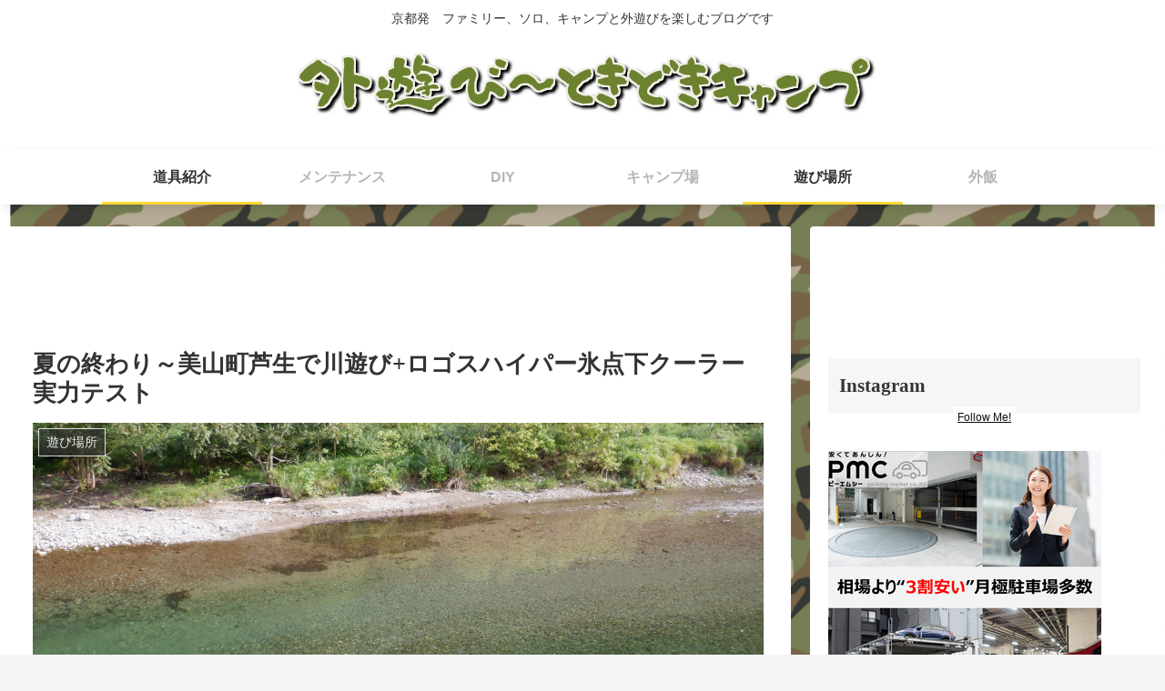

--- FILE ---
content_type: text/html; charset=UTF-8
request_url: http://sotocam.com/2019/08/29/%E5%A4%8F%E3%81%AE%E7%B5%82%E3%82%8F%E3%82%8A%EF%BD%9E%E7%BE%8E%E5%B1%B1%E7%94%BA%E8%8A%A6%E7%94%9F%E3%81%A7%E5%B7%9D%E9%81%8A%E3%81%B3%E3%83%AD%E3%82%B4%E3%82%B9%E3%83%8F%E3%82%A4%E3%83%91%E3%83%BC/
body_size: 40071
content:
<!doctype html>
<html lang="ja">

<head>
<meta charset="utf-8">
<meta http-equiv="X-UA-Compatible" content="IE=edge">
<meta name="viewport" content="width=device-width, initial-scale=1.0, viewport-fit=cover"/>
<meta name="referrer" content="no-referrer-when-downgrade"/>

  
  <!-- Other Analytics -->
<script async src="https://pagead2.googlesyndication.com/pagead/js/adsbygoogle.js"></script>
<script>
  (adsbygoogle = window.adsbygoogle || []).push({
    google_ad_client: "ca-pub-9102970353068342",
    enable_page_level_ads: true
  });
</script>
<!-- /Other Analytics -->
<!-- preconnect dns-prefetch -->
<link rel="preconnect dns-prefetch" href="//www.googletagmanager.com">
<link rel="preconnect dns-prefetch" href="//www.google-analytics.com">
<link rel="preconnect dns-prefetch" href="//ajax.googleapis.com">
<link rel="preconnect dns-prefetch" href="//cdnjs.cloudflare.com">
<link rel="preconnect dns-prefetch" href="//pagead2.googlesyndication.com">
<link rel="preconnect dns-prefetch" href="//googleads.g.doubleclick.net">
<link rel="preconnect dns-prefetch" href="//tpc.googlesyndication.com">
<link rel="preconnect dns-prefetch" href="//ad.doubleclick.net">
<link rel="preconnect dns-prefetch" href="//www.gstatic.com">
<link rel="preconnect dns-prefetch" href="//cse.google.com">
<link rel="preconnect dns-prefetch" href="//fonts.gstatic.com">
<link rel="preconnect dns-prefetch" href="//fonts.googleapis.com">
<link rel="preconnect dns-prefetch" href="//cms.quantserve.com">
<link rel="preconnect dns-prefetch" href="//secure.gravatar.com">
<link rel="preconnect dns-prefetch" href="//cdn.syndication.twimg.com">
<link rel="preconnect dns-prefetch" href="//cdn.jsdelivr.net">
<link rel="preconnect dns-prefetch" href="//images-fe.ssl-images-amazon.com">
<link rel="preconnect dns-prefetch" href="//completion.amazon.com">
<link rel="preconnect dns-prefetch" href="//m.media-amazon.com">
<link rel="preconnect dns-prefetch" href="//i.moshimo.com">
<link rel="preconnect dns-prefetch" href="//aml.valuecommerce.com">
<link rel="preconnect dns-prefetch" href="//dalc.valuecommerce.com">
<link rel="preconnect dns-prefetch" href="//dalb.valuecommerce.com">
<title>夏の終わり～美山町芦生で川遊び+ロゴスハイパー氷点下クーラー実力テスト  |  外遊び　ときどきキャンプ</title>
<meta name='robots' content='max-image-preview:large' />

<!-- OGP -->
<meta property="og:type" content="article">
<meta property="og:description" content="夏も終わりに近づき、体温より高い気温にはならなくなってきました。とは言え、昼間の気温は32度超え。まだまだ暑い日は続いています。先日、家族全員休みの日、無計画だったので午前中は掃除洗濯等しながら家で過ごしておりました。すると子供が「どっか行">
<meta property="og:title" content="夏の終わり～美山町芦生で川遊び+ロゴスハイパー氷点下クーラー実力テスト">
<meta property="og:url" content="http://sotocam.com/2019/08/29/%e5%a4%8f%e3%81%ae%e7%b5%82%e3%82%8f%e3%82%8a%ef%bd%9e%e7%be%8e%e5%b1%b1%e7%94%ba%e8%8a%a6%e7%94%9f%e3%81%a7%e5%b7%9d%e9%81%8a%e3%81%b3%e3%83%ad%e3%82%b4%e3%82%b9%e3%83%8f%e3%82%a4%e3%83%91%e3%83%bc/">
<meta property="og:image" content="http://sotocam.com/wp-content/uploads/2019/08/DSCF2375-1.jpg">
<meta property="og:site_name" content="外遊び　ときどきキャンプ">
<meta property="og:locale" content="ja_JP">
<meta property="article:published_time" content="2019-08-29T09:58:57+09:00" />
<meta property="article:modified_time" content="2019-10-25T18:50:54+09:00" />
<meta property="article:section" content="遊び場所">
<meta property="article:section" content="道具紹介">
<!-- /OGP -->

<!-- Twitter Card -->
<meta name="twitter:card" content="summary_large_image">
<meta property="twitter:description" content="夏も終わりに近づき、体温より高い気温にはならなくなってきました。とは言え、昼間の気温は32度超え。まだまだ暑い日は続いています。先日、家族全員休みの日、無計画だったので午前中は掃除洗濯等しながら家で過ごしておりました。すると子供が「どっか行">
<meta property="twitter:title" content="夏の終わり～美山町芦生で川遊び+ロゴスハイパー氷点下クーラー実力テスト">
<meta property="twitter:url" content="http://sotocam.com/2019/08/29/%e5%a4%8f%e3%81%ae%e7%b5%82%e3%82%8f%e3%82%8a%ef%bd%9e%e7%be%8e%e5%b1%b1%e7%94%ba%e8%8a%a6%e7%94%9f%e3%81%a7%e5%b7%9d%e9%81%8a%e3%81%b3%e3%83%ad%e3%82%b4%e3%82%b9%e3%83%8f%e3%82%a4%e3%83%91%e3%83%bc/">
<meta name="twitter:image" content="http://sotocam.com/wp-content/uploads/2019/08/DSCF2375-1.jpg">
<meta name="twitter:domain" content="sotocam.com">
<!-- /Twitter Card -->
<link rel='dns-prefetch' href='//webfonts.xserver.jp' />
<link rel='dns-prefetch' href='//ajax.googleapis.com' />
<link rel='dns-prefetch' href='//cdnjs.cloudflare.com' />
<link rel='dns-prefetch' href='//s.w.org' />
<link rel="alternate" type="application/rss+xml" title="外遊び　ときどきキャンプ &raquo; フィード" href="http://sotocam.com/feed/" />
<link rel="alternate" type="application/rss+xml" title="外遊び　ときどきキャンプ &raquo; コメントフィード" href="http://sotocam.com/comments/feed/" />
<link rel="alternate" type="application/rss+xml" title="外遊び　ときどきキャンプ &raquo; 夏の終わり～美山町芦生で川遊び+ロゴスハイパー氷点下クーラー実力テスト のコメントのフィード" href="http://sotocam.com/2019/08/29/%e5%a4%8f%e3%81%ae%e7%b5%82%e3%82%8f%e3%82%8a%ef%bd%9e%e7%be%8e%e5%b1%b1%e7%94%ba%e8%8a%a6%e7%94%9f%e3%81%a7%e5%b7%9d%e9%81%8a%e3%81%b3%e3%83%ad%e3%82%b4%e3%82%b9%e3%83%8f%e3%82%a4%e3%83%91%e3%83%bc/feed/" />
		<!-- This site uses the Google Analytics by ExactMetrics plugin v7.0.2 - Using Analytics tracking - https://www.exactmetrics.com/ -->
							<script src="//www.googletagmanager.com/gtag/js?id=UA-144208053-1"  data-cfasync="false" async></script>
			<script data-cfasync="false">
				var em_version = '7.0.2';
				var em_track_user = true;
				var em_no_track_reason = '';
				
								var disableStrs = [
															'ga-disable-UA-144208053-1',
									];

				/* Function to detect opted out users */
				function __gtagTrackerIsOptedOut() {
					for ( var index = 0; index < disableStrs.length; index++ ) {
						if ( document.cookie.indexOf( disableStrs[ index ] + '=true' ) > -1 ) {
							return true;
						}
					}

					return false;
				}

				/* Disable tracking if the opt-out cookie exists. */
				if ( __gtagTrackerIsOptedOut() ) {
					for ( var index = 0; index < disableStrs.length; index++ ) {
						window[ disableStrs[ index ] ] = true;
					}
				}

				/* Opt-out function */
				function __gtagTrackerOptout() {
					for ( var index = 0; index < disableStrs.length; index++ ) {
						document.cookie = disableStrs[ index ] + '=true; expires=Thu, 31 Dec 2099 23:59:59 UTC; path=/';
						window[ disableStrs[ index ] ] = true;
					}
				}

				if ( 'undefined' === typeof gaOptout ) {
					function gaOptout() {
						__gtagTrackerOptout();
					}
				}
								window.dataLayer = window.dataLayer || [];

				window.ExactMetricsDualTracker = {
					helpers: {},
					trackers: {},
				};
				if ( em_track_user ) {
					function __gtagDataLayer() {
						dataLayer.push( arguments );
					}

					function __gtagTracker( type, name, parameters ) {
						if ( type === 'event' ) {
							
															parameters.send_to = exactmetrics_frontend.ua;
								__gtagDataLayer.apply( null, arguments );
													} else {
							__gtagDataLayer.apply( null, arguments );
						}
					}
					__gtagTracker( 'js', new Date() );
					__gtagTracker( 'set', {
						'developer_id.dNDMyYj' : true,
											} );
															__gtagTracker( 'config', 'UA-144208053-1', {"forceSSL":"true"} );
										window.gtag = __gtagTracker;										(
						function () {
							/* https://developers.google.com/analytics/devguides/collection/analyticsjs/ */
							/* ga and __gaTracker compatibility shim. */
							var noopfn = function () {
								return null;
							};
							var newtracker = function () {
								return new Tracker();
							};
							var Tracker = function () {
								return null;
							};
							var p = Tracker.prototype;
							p.get = noopfn;
							p.set = noopfn;
							p.send = function (){
								var args = Array.prototype.slice.call(arguments);
								args.unshift( 'send' );
								__gaTracker.apply(null, args);
							};
							var __gaTracker = function () {
								var len = arguments.length;
								if ( len === 0 ) {
									return;
								}
								var f = arguments[len - 1];
								if ( typeof f !== 'object' || f === null || typeof f.hitCallback !== 'function' ) {
									if ( 'send' === arguments[0] ) {
										var hitConverted, hitObject = false, action;
										if ( 'event' === arguments[1] ) {
											if ( 'undefined' !== typeof arguments[3] ) {
												hitObject = {
													'eventAction': arguments[3],
													'eventCategory': arguments[2],
													'eventLabel': arguments[4],
													'value': arguments[5] ? arguments[5] : 1,
												}
											}
										}
										if ( 'pageview' === arguments[1] ) {
											if ( 'undefined' !== typeof arguments[2] ) {
												hitObject = {
													'eventAction': 'page_view',
													'page_path' : arguments[2],
												}
											}
										}
										if ( typeof arguments[2] === 'object' ) {
											hitObject = arguments[2];
										}
										if ( typeof arguments[5] === 'object' ) {
											Object.assign( hitObject, arguments[5] );
										}
										if ( 'undefined' !== typeof arguments[1].hitType ) {
											hitObject = arguments[1];
											if ( 'pageview' === hitObject.hitType ) {
												hitObject.eventAction = 'page_view';
											}
										}
										if ( hitObject ) {
											action = 'timing' === arguments[1].hitType ? 'timing_complete' : hitObject.eventAction;
											hitConverted = mapArgs( hitObject );
											__gtagTracker( 'event', action, hitConverted );
										}
									}
									return;
								}

								function mapArgs( args ) {
									var arg, hit = {};
									var gaMap = {
										'eventCategory': 'event_category',
										'eventAction': 'event_action',
										'eventLabel': 'event_label',
										'eventValue': 'event_value',
										'nonInteraction': 'non_interaction',
										'timingCategory': 'event_category',
										'timingVar': 'name',
										'timingValue': 'value',
										'timingLabel': 'event_label',
										'page' : 'page_path',
										'location' : 'page_location',
										'title' : 'page_title',
									};
									for ( arg in args ) {
																				if ( ! ( ! args.hasOwnProperty(arg) || ! gaMap.hasOwnProperty(arg) ) ) {
											hit[gaMap[arg]] = args[arg];
										} else {
											hit[arg] = args[arg];
										}
									}
									return hit;
								}

								try {
									f.hitCallback();
								} catch ( ex ) {
								}
							};
							__gaTracker.create = newtracker;
							__gaTracker.getByName = newtracker;
							__gaTracker.getAll = function () {
								return [];
							};
							__gaTracker.remove = noopfn;
							__gaTracker.loaded = true;
							window['__gaTracker'] = __gaTracker;
						}
					)();
									} else {
										console.log( "" );
					( function () {
							function __gtagTracker() {
								return null;
							}
							window['__gtagTracker'] = __gtagTracker;
							window['gtag'] = __gtagTracker;
					} )();
									}
			</script>
				<!-- / Google Analytics by ExactMetrics -->
		<link rel='stylesheet' id='cocoon-style-css'  href='http://sotocam.com/wp-content/themes/cocoon-master/style.css?ver=5.8.12&#038;fver=20210924012454' media='all' />
<style id='cocoon-style-inline-css'>
#header-container .navi,#navi .navi-in>.menu-header .sub-menu{background-color:#fff}#navi .navi-in a,#navi .navi-in a:hover{color:#fff}#navi .navi-in a,#navi .navi-in a:hover{color:#333}#navi .navi-in a:hover{background-color:rgba(255,255,255,.2)}.main{width:860px}.sidebar{width:376px}@media screen and (max-width:1280px){.wrap{width:auto}.main,.sidebar,.sidebar-left .main,.sidebar-left .sidebar{margin:0 .5%}.main{width:67.4%}.sidebar{padding:1.5%;width:30%}.entry-card-thumb{width:38%}.entry-card-content{margin-left:40%}}body::after{content:url(http://sotocam.com/wp-content/themes/cocoon-master/lib/analytics/access.php?post_id=211&post_type=post)!important;visibility:hidden;position:absolute;bottom:0;right:0;width:1px;height:1px;overflow:hidden;display:inline!important}.toc-checkbox{display:none}.toc-content{visibility:hidden;height:0;opacity:.2;transition:all .5s ease-out}.toc-checkbox:checked~.toc-content{visibility:visible;padding-top:.6em;height:100%;opacity:1}.toc-title::after{content:'[開く]';margin-left:.5em;cursor:pointer;font-size:.8em}.toc-title:hover::after{text-decoration:underline}.toc-checkbox:checked+.toc-title::after{content:'[閉じる]'}#respond{display:none}.entry-content>*,.demo .entry-content p{line-height:1.8}.entry-content>*,.article p,.demo .entry-content p,.article dl,.article ul,.article ol,.article blockquote,.article pre,.article table,.article .toc,.body .article,.body .column-wrap,.body .new-entry-cards,.body .popular-entry-cards,.body .navi-entry-cards,.body .box-menus,.body .ranking-item,.body .rss-entry-cards,.body .widget,.body .author-box,.body .blogcard-wrap,.body .login-user-only,.body .information-box,.body .question-box,.body .alert-box,.body .information,.body .question,.body .alert,.body .memo-box,.body .comment-box,.body .common-icon-box,.body .blank-box,.body .button-block,.body .micro-bottom,.body .caption-box,.body .tab-caption-box,.body .label-box,.body .toggle-wrap,.body .wp-block-image,.body .booklink-box,.body .kaerebalink-box,.body .tomarebalink-box,.body .product-item-box,.body .speech-wrap,.body .wp-block-categories,.body .wp-block-archives,.body .wp-block-archives-dropdown,.body .wp-block-calendar,.body .ad-area,.body .wp-block-gallery,.body .wp-block-audio,.body .wp-block-cover,.body .wp-block-file,.body .wp-block-media-text,.body .wp-block-video,.body .wp-block-buttons,.body .wp-block-columns,.body .wp-block-separator,.body .components-placeholder,.body .wp-block-search,.body .wp-block-social-links,.body .timeline-box,.body .blogcard-type,.body .btn-wrap,.body .btn-wrap a,.body .block-box,.body .wp-block-embed,.body .wp-block-group,.body .wp-block-table,.body .scrollable-table,.body .wp-block-separator,.body .wp-block,.body .video-container,.comment-area,.related-entries,.pager-post-navi,.comment-respond,.is-root-container>*,[data-type="core/freeform"]{margin-bottom:1.4em}.article h2,.article h3,.article h4,.article h5,.article h6{margin-bottom:1.26em}@media screen and (max-width:480px){.body,.menu-content{font-size:16px}}@media screen and (max-width:781px){.wp-block-column{margin-bottom:1.4em}}@media screen and (max-width:599px){.column-wrap>div{margin-bottom:1.4em}}.article h2,.article h3,.article h4,.article h5,.article h6{margin-top:1.87em}.article .micro-top{margin-bottom:.28em}.article .micro-bottom{margin-top:-1.26em}.article .micro-balloon{margin-bottom:.7em}.article .micro-bottom.micro-balloon{margin-top:-.98em}.blank-box.bb-key-color{border-color:#19448e}.iic-key-color li::before{color:#19448e}.blank-box.bb-tab.bb-key-color::before{background-color:#19448e}.tb-key-color .toggle-button{border:1px solid #19448e;background:#19448e;color:#fff}.tb-key-color .toggle-button::before{color:#ccc}.tb-key-color .toggle-checkbox:checked~.toggle-content{border-color:#19448e}.cb-key-color.caption-box{border-color:#19448e}.cb-key-color .caption-box-label{background-color:#19448e;color:#fff}.tcb-key-color .tab-caption-box-label{background-color:#19448e;color:#fff}.tcb-key-color .tab-caption-box-content{border-color:#19448e}.lb-key-color .label-box-content{border-color:#19448e}.mc-key-color{background-color:#19448e;color:#fff;border:0}.mc-key-color.micro-bottom::after{border-bottom-color:#19448e;border-top-color:transparent}.mc-key-color::before{border-top-color:transparent;border-bottom-color:transparent}.mc-key-color::after{border-top-color:#19448e}.btn-key-color,.btn-wrap.btn-wrap-key-color>a{background-color:#19448e}.has-text-color.has-key-color-color{color:#19448e}.has-background.has-key-color-background-color{background-color:#19448e}.body.article,body#tinymce.wp-editor{background-color:#fff}.body.article,.editor-post-title__block .editor-post-title__input,body#tinymce.wp-editor{color:#333}html .body .has-key-color-background-color{background-color:#19448e}html .body .has-key-color-color{color:#19448e}html .body .has-key-color-border-color{border-color:#19448e}html .body .btn-wrap.has-key-color-background-color>a{background-color:#19448e}html .body .btn-wrap.has-key-color-color>a{color:#19448e}html .body .btn-wrap.has-key-color-border-color>a{border-color:#19448e}html .body .bb-tab.has-key-color-border-color .bb-label{background-color:#19448e}html .body .toggle-wrap.has-key-color-border-color .toggle-button{background-color:#19448e}html .body .toggle-wrap.has-key-color-border-color .toggle-button,.toggle-wrap.has-key-color-border-color .toggle-content{border-color:#19448e}html .body .iconlist-box.has-key-color-icon-color li::before{color:#19448e}html .body .micro-balloon.has-key-color-color{color:#19448e}html .body .micro-balloon.has-key-color-background-color{background-color:#19448e;border-color:transparent}html .body .micro-balloon.has-key-color-background-color.micro-bottom::after{border-bottom-color:#19448e;border-top-color:transparent}html .body .micro-balloon.has-key-color-background-color::before{border-top-color:transparent;border-bottom-color:transparent}html .body .micro-balloon.has-key-color-background-color::after{border-top-color:#19448e}html .body .micro-balloon.has-border-color.has-key-color-border-color{border-color:#19448e}html .body .micro-balloon.micro-top.has-key-color-border-color::before{border-top-color:#19448e}html .body .micro-balloon.micro-bottom.has-key-color-border-color::before{border-bottom-color:#19448e}html .body .caption-box.has-key-color-border-color .box-label{background-color:#19448e}html .body .tab-caption-box.has-key-color-border-color .box-label{background-color:#19448e}html .body .tab-caption-box.has-key-color-border-color .box-content{border-color:#19448e}html .body .tab-caption-box.has-key-color-background-color .box-content{background-color:#19448e}html .body .label-box.has-key-color-border-color .box-content{border-color:#19448e}html .body .label-box.has-key-color-background-color .box-content{background-color:#19448e}html .body .speech-balloon.has-key-color-background-color{background-color:#19448e}html .body .speech-balloon.has-text-color.has-key-color-color{color:#19448e}html .body .speech-balloon.has-key-color-border-color{border-color:#19448e}html .body .sbp-l .speech-balloon.has-key-color-border-color::before{border-right-color:#19448e}html .body .sbp-r .speech-balloon.has-key-color-border-color::before{border-left-color:#19448e}html .body .sbp-l .speech-balloon.has-key-color-background-color::after{border-right-color:#19448e}html .body .sbp-r .speech-balloon.has-key-color-background-color::after{border-left-color:#19448e}html .body .sbs-line.sbp-r .speech-balloon.has-key-color-background-color{background-color:#19448e}html .body .sbs-line.sbp-r .speech-balloon.has-key-color-border-color{border-color:#19448e}html .body .speech-wraphtml .body .sbs-think .speech-balloon.has-key-color-border-color::before,html .body .speech-wrap.sbs-think .speech-balloon.has-key-color-border-color::after{border-color:#19448e}html .body .sbs-think .speech-balloon.has-key-color-background-color::before,html .body .sbs-think .speech-balloon.has-key-color-background-color::after{background-color:#19448e}html .body .sbs-think .speech-balloon.has-key-color-border-color::before{border-color:#19448e}html .body .timeline-box.has-key-color-point-color .timeline-item::before{background-color:#19448e}html .body .has-key-color-question-color .faq-question-label{color:#19448e}html .body .has-key-color-answer-color .faq-answer-label{color:#19448e}html .body .is-style-square.has-key-color-question-color .faq-question-label{color:#fff;background-color:#19448e}html .body .is-style-square.has-key-color-answer-color .faq-answer-label{color:#fff;background-color:#19448e}html .body .has-red-background-color{background-color:#e60033}html .body .has-red-color{color:#e60033}html .body .has-red-border-color{border-color:#e60033}html .body .btn-wrap.has-red-background-color>a{background-color:#e60033}html .body .btn-wrap.has-red-color>a{color:#e60033}html .body .btn-wrap.has-red-border-color>a{border-color:#e60033}html .body .bb-tab.has-red-border-color .bb-label{background-color:#e60033}html .body .toggle-wrap.has-red-border-color .toggle-button{background-color:#e60033}html .body .toggle-wrap.has-red-border-color .toggle-button,.toggle-wrap.has-red-border-color .toggle-content{border-color:#e60033}html .body .iconlist-box.has-red-icon-color li::before{color:#e60033}html .body .micro-balloon.has-red-color{color:#e60033}html .body .micro-balloon.has-red-background-color{background-color:#e60033;border-color:transparent}html .body .micro-balloon.has-red-background-color.micro-bottom::after{border-bottom-color:#e60033;border-top-color:transparent}html .body .micro-balloon.has-red-background-color::before{border-top-color:transparent;border-bottom-color:transparent}html .body .micro-balloon.has-red-background-color::after{border-top-color:#e60033}html .body .micro-balloon.has-border-color.has-red-border-color{border-color:#e60033}html .body .micro-balloon.micro-top.has-red-border-color::before{border-top-color:#e60033}html .body .micro-balloon.micro-bottom.has-red-border-color::before{border-bottom-color:#e60033}html .body .caption-box.has-red-border-color .box-label{background-color:#e60033}html .body .tab-caption-box.has-red-border-color .box-label{background-color:#e60033}html .body .tab-caption-box.has-red-border-color .box-content{border-color:#e60033}html .body .tab-caption-box.has-red-background-color .box-content{background-color:#e60033}html .body .label-box.has-red-border-color .box-content{border-color:#e60033}html .body .label-box.has-red-background-color .box-content{background-color:#e60033}html .body .speech-balloon.has-red-background-color{background-color:#e60033}html .body .speech-balloon.has-text-color.has-red-color{color:#e60033}html .body .speech-balloon.has-red-border-color{border-color:#e60033}html .body .sbp-l .speech-balloon.has-red-border-color::before{border-right-color:#e60033}html .body .sbp-r .speech-balloon.has-red-border-color::before{border-left-color:#e60033}html .body .sbp-l .speech-balloon.has-red-background-color::after{border-right-color:#e60033}html .body .sbp-r .speech-balloon.has-red-background-color::after{border-left-color:#e60033}html .body .sbs-line.sbp-r .speech-balloon.has-red-background-color{background-color:#e60033}html .body .sbs-line.sbp-r .speech-balloon.has-red-border-color{border-color:#e60033}html .body .speech-wraphtml .body .sbs-think .speech-balloon.has-red-border-color::before,html .body .speech-wrap.sbs-think .speech-balloon.has-red-border-color::after{border-color:#e60033}html .body .sbs-think .speech-balloon.has-red-background-color::before,html .body .sbs-think .speech-balloon.has-red-background-color::after{background-color:#e60033}html .body .sbs-think .speech-balloon.has-red-border-color::before{border-color:#e60033}html .body .timeline-box.has-red-point-color .timeline-item::before{background-color:#e60033}html .body .has-red-question-color .faq-question-label{color:#e60033}html .body .has-red-answer-color .faq-answer-label{color:#e60033}html .body .is-style-square.has-red-question-color .faq-question-label{color:#fff;background-color:#e60033}html .body .is-style-square.has-red-answer-color .faq-answer-label{color:#fff;background-color:#e60033}html .body .has-pink-background-color{background-color:#e95295}html .body .has-pink-color{color:#e95295}html .body .has-pink-border-color{border-color:#e95295}html .body .btn-wrap.has-pink-background-color>a{background-color:#e95295}html .body .btn-wrap.has-pink-color>a{color:#e95295}html .body .btn-wrap.has-pink-border-color>a{border-color:#e95295}html .body .bb-tab.has-pink-border-color .bb-label{background-color:#e95295}html .body .toggle-wrap.has-pink-border-color .toggle-button{background-color:#e95295}html .body .toggle-wrap.has-pink-border-color .toggle-button,.toggle-wrap.has-pink-border-color .toggle-content{border-color:#e95295}html .body .iconlist-box.has-pink-icon-color li::before{color:#e95295}html .body .micro-balloon.has-pink-color{color:#e95295}html .body .micro-balloon.has-pink-background-color{background-color:#e95295;border-color:transparent}html .body .micro-balloon.has-pink-background-color.micro-bottom::after{border-bottom-color:#e95295;border-top-color:transparent}html .body .micro-balloon.has-pink-background-color::before{border-top-color:transparent;border-bottom-color:transparent}html .body .micro-balloon.has-pink-background-color::after{border-top-color:#e95295}html .body .micro-balloon.has-border-color.has-pink-border-color{border-color:#e95295}html .body .micro-balloon.micro-top.has-pink-border-color::before{border-top-color:#e95295}html .body .micro-balloon.micro-bottom.has-pink-border-color::before{border-bottom-color:#e95295}html .body .caption-box.has-pink-border-color .box-label{background-color:#e95295}html .body .tab-caption-box.has-pink-border-color .box-label{background-color:#e95295}html .body .tab-caption-box.has-pink-border-color .box-content{border-color:#e95295}html .body .tab-caption-box.has-pink-background-color .box-content{background-color:#e95295}html .body .label-box.has-pink-border-color .box-content{border-color:#e95295}html .body .label-box.has-pink-background-color .box-content{background-color:#e95295}html .body .speech-balloon.has-pink-background-color{background-color:#e95295}html .body .speech-balloon.has-text-color.has-pink-color{color:#e95295}html .body .speech-balloon.has-pink-border-color{border-color:#e95295}html .body .sbp-l .speech-balloon.has-pink-border-color::before{border-right-color:#e95295}html .body .sbp-r .speech-balloon.has-pink-border-color::before{border-left-color:#e95295}html .body .sbp-l .speech-balloon.has-pink-background-color::after{border-right-color:#e95295}html .body .sbp-r .speech-balloon.has-pink-background-color::after{border-left-color:#e95295}html .body .sbs-line.sbp-r .speech-balloon.has-pink-background-color{background-color:#e95295}html .body .sbs-line.sbp-r .speech-balloon.has-pink-border-color{border-color:#e95295}html .body .speech-wraphtml .body .sbs-think .speech-balloon.has-pink-border-color::before,html .body .speech-wrap.sbs-think .speech-balloon.has-pink-border-color::after{border-color:#e95295}html .body .sbs-think .speech-balloon.has-pink-background-color::before,html .body .sbs-think .speech-balloon.has-pink-background-color::after{background-color:#e95295}html .body .sbs-think .speech-balloon.has-pink-border-color::before{border-color:#e95295}html .body .timeline-box.has-pink-point-color .timeline-item::before{background-color:#e95295}html .body .has-pink-question-color .faq-question-label{color:#e95295}html .body .has-pink-answer-color .faq-answer-label{color:#e95295}html .body .is-style-square.has-pink-question-color .faq-question-label{color:#fff;background-color:#e95295}html .body .is-style-square.has-pink-answer-color .faq-answer-label{color:#fff;background-color:#e95295}html .body .has-purple-background-color{background-color:#884898}html .body .has-purple-color{color:#884898}html .body .has-purple-border-color{border-color:#884898}html .body .btn-wrap.has-purple-background-color>a{background-color:#884898}html .body .btn-wrap.has-purple-color>a{color:#884898}html .body .btn-wrap.has-purple-border-color>a{border-color:#884898}html .body .bb-tab.has-purple-border-color .bb-label{background-color:#884898}html .body .toggle-wrap.has-purple-border-color .toggle-button{background-color:#884898}html .body .toggle-wrap.has-purple-border-color .toggle-button,.toggle-wrap.has-purple-border-color .toggle-content{border-color:#884898}html .body .iconlist-box.has-purple-icon-color li::before{color:#884898}html .body .micro-balloon.has-purple-color{color:#884898}html .body .micro-balloon.has-purple-background-color{background-color:#884898;border-color:transparent}html .body .micro-balloon.has-purple-background-color.micro-bottom::after{border-bottom-color:#884898;border-top-color:transparent}html .body .micro-balloon.has-purple-background-color::before{border-top-color:transparent;border-bottom-color:transparent}html .body .micro-balloon.has-purple-background-color::after{border-top-color:#884898}html .body .micro-balloon.has-border-color.has-purple-border-color{border-color:#884898}html .body .micro-balloon.micro-top.has-purple-border-color::before{border-top-color:#884898}html .body .micro-balloon.micro-bottom.has-purple-border-color::before{border-bottom-color:#884898}html .body .caption-box.has-purple-border-color .box-label{background-color:#884898}html .body .tab-caption-box.has-purple-border-color .box-label{background-color:#884898}html .body .tab-caption-box.has-purple-border-color .box-content{border-color:#884898}html .body .tab-caption-box.has-purple-background-color .box-content{background-color:#884898}html .body .label-box.has-purple-border-color .box-content{border-color:#884898}html .body .label-box.has-purple-background-color .box-content{background-color:#884898}html .body .speech-balloon.has-purple-background-color{background-color:#884898}html .body .speech-balloon.has-text-color.has-purple-color{color:#884898}html .body .speech-balloon.has-purple-border-color{border-color:#884898}html .body .sbp-l .speech-balloon.has-purple-border-color::before{border-right-color:#884898}html .body .sbp-r .speech-balloon.has-purple-border-color::before{border-left-color:#884898}html .body .sbp-l .speech-balloon.has-purple-background-color::after{border-right-color:#884898}html .body .sbp-r .speech-balloon.has-purple-background-color::after{border-left-color:#884898}html .body .sbs-line.sbp-r .speech-balloon.has-purple-background-color{background-color:#884898}html .body .sbs-line.sbp-r .speech-balloon.has-purple-border-color{border-color:#884898}html .body .speech-wraphtml .body .sbs-think .speech-balloon.has-purple-border-color::before,html .body .speech-wrap.sbs-think .speech-balloon.has-purple-border-color::after{border-color:#884898}html .body .sbs-think .speech-balloon.has-purple-background-color::before,html .body .sbs-think .speech-balloon.has-purple-background-color::after{background-color:#884898}html .body .sbs-think .speech-balloon.has-purple-border-color::before{border-color:#884898}html .body .timeline-box.has-purple-point-color .timeline-item::before{background-color:#884898}html .body .has-purple-question-color .faq-question-label{color:#884898}html .body .has-purple-answer-color .faq-answer-label{color:#884898}html .body .is-style-square.has-purple-question-color .faq-question-label{color:#fff;background-color:#884898}html .body .is-style-square.has-purple-answer-color .faq-answer-label{color:#fff;background-color:#884898}html .body .has-deep-background-color{background-color:#55295b}html .body .has-deep-color{color:#55295b}html .body .has-deep-border-color{border-color:#55295b}html .body .btn-wrap.has-deep-background-color>a{background-color:#55295b}html .body .btn-wrap.has-deep-color>a{color:#55295b}html .body .btn-wrap.has-deep-border-color>a{border-color:#55295b}html .body .bb-tab.has-deep-border-color .bb-label{background-color:#55295b}html .body .toggle-wrap.has-deep-border-color .toggle-button{background-color:#55295b}html .body .toggle-wrap.has-deep-border-color .toggle-button,.toggle-wrap.has-deep-border-color .toggle-content{border-color:#55295b}html .body .iconlist-box.has-deep-icon-color li::before{color:#55295b}html .body .micro-balloon.has-deep-color{color:#55295b}html .body .micro-balloon.has-deep-background-color{background-color:#55295b;border-color:transparent}html .body .micro-balloon.has-deep-background-color.micro-bottom::after{border-bottom-color:#55295b;border-top-color:transparent}html .body .micro-balloon.has-deep-background-color::before{border-top-color:transparent;border-bottom-color:transparent}html .body .micro-balloon.has-deep-background-color::after{border-top-color:#55295b}html .body .micro-balloon.has-border-color.has-deep-border-color{border-color:#55295b}html .body .micro-balloon.micro-top.has-deep-border-color::before{border-top-color:#55295b}html .body .micro-balloon.micro-bottom.has-deep-border-color::before{border-bottom-color:#55295b}html .body .caption-box.has-deep-border-color .box-label{background-color:#55295b}html .body .tab-caption-box.has-deep-border-color .box-label{background-color:#55295b}html .body .tab-caption-box.has-deep-border-color .box-content{border-color:#55295b}html .body .tab-caption-box.has-deep-background-color .box-content{background-color:#55295b}html .body .label-box.has-deep-border-color .box-content{border-color:#55295b}html .body .label-box.has-deep-background-color .box-content{background-color:#55295b}html .body .speech-balloon.has-deep-background-color{background-color:#55295b}html .body .speech-balloon.has-text-color.has-deep-color{color:#55295b}html .body .speech-balloon.has-deep-border-color{border-color:#55295b}html .body .sbp-l .speech-balloon.has-deep-border-color::before{border-right-color:#55295b}html .body .sbp-r .speech-balloon.has-deep-border-color::before{border-left-color:#55295b}html .body .sbp-l .speech-balloon.has-deep-background-color::after{border-right-color:#55295b}html .body .sbp-r .speech-balloon.has-deep-background-color::after{border-left-color:#55295b}html .body .sbs-line.sbp-r .speech-balloon.has-deep-background-color{background-color:#55295b}html .body .sbs-line.sbp-r .speech-balloon.has-deep-border-color{border-color:#55295b}html .body .speech-wraphtml .body .sbs-think .speech-balloon.has-deep-border-color::before,html .body .speech-wrap.sbs-think .speech-balloon.has-deep-border-color::after{border-color:#55295b}html .body .sbs-think .speech-balloon.has-deep-background-color::before,html .body .sbs-think .speech-balloon.has-deep-background-color::after{background-color:#55295b}html .body .sbs-think .speech-balloon.has-deep-border-color::before{border-color:#55295b}html .body .timeline-box.has-deep-point-color .timeline-item::before{background-color:#55295b}html .body .has-deep-question-color .faq-question-label{color:#55295b}html .body .has-deep-answer-color .faq-answer-label{color:#55295b}html .body .is-style-square.has-deep-question-color .faq-question-label{color:#fff;background-color:#55295b}html .body .is-style-square.has-deep-answer-color .faq-answer-label{color:#fff;background-color:#55295b}html .body .has-indigo-background-color{background-color:#1e50a2}html .body .has-indigo-color{color:#1e50a2}html .body .has-indigo-border-color{border-color:#1e50a2}html .body .btn-wrap.has-indigo-background-color>a{background-color:#1e50a2}html .body .btn-wrap.has-indigo-color>a{color:#1e50a2}html .body .btn-wrap.has-indigo-border-color>a{border-color:#1e50a2}html .body .bb-tab.has-indigo-border-color .bb-label{background-color:#1e50a2}html .body .toggle-wrap.has-indigo-border-color .toggle-button{background-color:#1e50a2}html .body .toggle-wrap.has-indigo-border-color .toggle-button,.toggle-wrap.has-indigo-border-color .toggle-content{border-color:#1e50a2}html .body .iconlist-box.has-indigo-icon-color li::before{color:#1e50a2}html .body .micro-balloon.has-indigo-color{color:#1e50a2}html .body .micro-balloon.has-indigo-background-color{background-color:#1e50a2;border-color:transparent}html .body .micro-balloon.has-indigo-background-color.micro-bottom::after{border-bottom-color:#1e50a2;border-top-color:transparent}html .body .micro-balloon.has-indigo-background-color::before{border-top-color:transparent;border-bottom-color:transparent}html .body .micro-balloon.has-indigo-background-color::after{border-top-color:#1e50a2}html .body .micro-balloon.has-border-color.has-indigo-border-color{border-color:#1e50a2}html .body .micro-balloon.micro-top.has-indigo-border-color::before{border-top-color:#1e50a2}html .body .micro-balloon.micro-bottom.has-indigo-border-color::before{border-bottom-color:#1e50a2}html .body .caption-box.has-indigo-border-color .box-label{background-color:#1e50a2}html .body .tab-caption-box.has-indigo-border-color .box-label{background-color:#1e50a2}html .body .tab-caption-box.has-indigo-border-color .box-content{border-color:#1e50a2}html .body .tab-caption-box.has-indigo-background-color .box-content{background-color:#1e50a2}html .body .label-box.has-indigo-border-color .box-content{border-color:#1e50a2}html .body .label-box.has-indigo-background-color .box-content{background-color:#1e50a2}html .body .speech-balloon.has-indigo-background-color{background-color:#1e50a2}html .body .speech-balloon.has-text-color.has-indigo-color{color:#1e50a2}html .body .speech-balloon.has-indigo-border-color{border-color:#1e50a2}html .body .sbp-l .speech-balloon.has-indigo-border-color::before{border-right-color:#1e50a2}html .body .sbp-r .speech-balloon.has-indigo-border-color::before{border-left-color:#1e50a2}html .body .sbp-l .speech-balloon.has-indigo-background-color::after{border-right-color:#1e50a2}html .body .sbp-r .speech-balloon.has-indigo-background-color::after{border-left-color:#1e50a2}html .body .sbs-line.sbp-r .speech-balloon.has-indigo-background-color{background-color:#1e50a2}html .body .sbs-line.sbp-r .speech-balloon.has-indigo-border-color{border-color:#1e50a2}html .body .speech-wraphtml .body .sbs-think .speech-balloon.has-indigo-border-color::before,html .body .speech-wrap.sbs-think .speech-balloon.has-indigo-border-color::after{border-color:#1e50a2}html .body .sbs-think .speech-balloon.has-indigo-background-color::before,html .body .sbs-think .speech-balloon.has-indigo-background-color::after{background-color:#1e50a2}html .body .sbs-think .speech-balloon.has-indigo-border-color::before{border-color:#1e50a2}html .body .timeline-box.has-indigo-point-color .timeline-item::before{background-color:#1e50a2}html .body .has-indigo-question-color .faq-question-label{color:#1e50a2}html .body .has-indigo-answer-color .faq-answer-label{color:#1e50a2}html .body .is-style-square.has-indigo-question-color .faq-question-label{color:#fff;background-color:#1e50a2}html .body .is-style-square.has-indigo-answer-color .faq-answer-label{color:#fff;background-color:#1e50a2}html .body .has-blue-background-color{background-color:#0095d9}html .body .has-blue-color{color:#0095d9}html .body .has-blue-border-color{border-color:#0095d9}html .body .btn-wrap.has-blue-background-color>a{background-color:#0095d9}html .body .btn-wrap.has-blue-color>a{color:#0095d9}html .body .btn-wrap.has-blue-border-color>a{border-color:#0095d9}html .body .bb-tab.has-blue-border-color .bb-label{background-color:#0095d9}html .body .toggle-wrap.has-blue-border-color .toggle-button{background-color:#0095d9}html .body .toggle-wrap.has-blue-border-color .toggle-button,.toggle-wrap.has-blue-border-color .toggle-content{border-color:#0095d9}html .body .iconlist-box.has-blue-icon-color li::before{color:#0095d9}html .body .micro-balloon.has-blue-color{color:#0095d9}html .body .micro-balloon.has-blue-background-color{background-color:#0095d9;border-color:transparent}html .body .micro-balloon.has-blue-background-color.micro-bottom::after{border-bottom-color:#0095d9;border-top-color:transparent}html .body .micro-balloon.has-blue-background-color::before{border-top-color:transparent;border-bottom-color:transparent}html .body .micro-balloon.has-blue-background-color::after{border-top-color:#0095d9}html .body .micro-balloon.has-border-color.has-blue-border-color{border-color:#0095d9}html .body .micro-balloon.micro-top.has-blue-border-color::before{border-top-color:#0095d9}html .body .micro-balloon.micro-bottom.has-blue-border-color::before{border-bottom-color:#0095d9}html .body .caption-box.has-blue-border-color .box-label{background-color:#0095d9}html .body .tab-caption-box.has-blue-border-color .box-label{background-color:#0095d9}html .body .tab-caption-box.has-blue-border-color .box-content{border-color:#0095d9}html .body .tab-caption-box.has-blue-background-color .box-content{background-color:#0095d9}html .body .label-box.has-blue-border-color .box-content{border-color:#0095d9}html .body .label-box.has-blue-background-color .box-content{background-color:#0095d9}html .body .speech-balloon.has-blue-background-color{background-color:#0095d9}html .body .speech-balloon.has-text-color.has-blue-color{color:#0095d9}html .body .speech-balloon.has-blue-border-color{border-color:#0095d9}html .body .sbp-l .speech-balloon.has-blue-border-color::before{border-right-color:#0095d9}html .body .sbp-r .speech-balloon.has-blue-border-color::before{border-left-color:#0095d9}html .body .sbp-l .speech-balloon.has-blue-background-color::after{border-right-color:#0095d9}html .body .sbp-r .speech-balloon.has-blue-background-color::after{border-left-color:#0095d9}html .body .sbs-line.sbp-r .speech-balloon.has-blue-background-color{background-color:#0095d9}html .body .sbs-line.sbp-r .speech-balloon.has-blue-border-color{border-color:#0095d9}html .body .speech-wraphtml .body .sbs-think .speech-balloon.has-blue-border-color::before,html .body .speech-wrap.sbs-think .speech-balloon.has-blue-border-color::after{border-color:#0095d9}html .body .sbs-think .speech-balloon.has-blue-background-color::before,html .body .sbs-think .speech-balloon.has-blue-background-color::after{background-color:#0095d9}html .body .sbs-think .speech-balloon.has-blue-border-color::before{border-color:#0095d9}html .body .timeline-box.has-blue-point-color .timeline-item::before{background-color:#0095d9}html .body .has-blue-question-color .faq-question-label{color:#0095d9}html .body .has-blue-answer-color .faq-answer-label{color:#0095d9}html .body .is-style-square.has-blue-question-color .faq-question-label{color:#fff;background-color:#0095d9}html .body .is-style-square.has-blue-answer-color .faq-answer-label{color:#fff;background-color:#0095d9}html .body .has-light-blue-background-color{background-color:#2ca9e1}html .body .has-light-blue-color{color:#2ca9e1}html .body .has-light-blue-border-color{border-color:#2ca9e1}html .body .btn-wrap.has-light-blue-background-color>a{background-color:#2ca9e1}html .body .btn-wrap.has-light-blue-color>a{color:#2ca9e1}html .body .btn-wrap.has-light-blue-border-color>a{border-color:#2ca9e1}html .body .bb-tab.has-light-blue-border-color .bb-label{background-color:#2ca9e1}html .body .toggle-wrap.has-light-blue-border-color .toggle-button{background-color:#2ca9e1}html .body .toggle-wrap.has-light-blue-border-color .toggle-button,.toggle-wrap.has-light-blue-border-color .toggle-content{border-color:#2ca9e1}html .body .iconlist-box.has-light-blue-icon-color li::before{color:#2ca9e1}html .body .micro-balloon.has-light-blue-color{color:#2ca9e1}html .body .micro-balloon.has-light-blue-background-color{background-color:#2ca9e1;border-color:transparent}html .body .micro-balloon.has-light-blue-background-color.micro-bottom::after{border-bottom-color:#2ca9e1;border-top-color:transparent}html .body .micro-balloon.has-light-blue-background-color::before{border-top-color:transparent;border-bottom-color:transparent}html .body .micro-balloon.has-light-blue-background-color::after{border-top-color:#2ca9e1}html .body .micro-balloon.has-border-color.has-light-blue-border-color{border-color:#2ca9e1}html .body .micro-balloon.micro-top.has-light-blue-border-color::before{border-top-color:#2ca9e1}html .body .micro-balloon.micro-bottom.has-light-blue-border-color::before{border-bottom-color:#2ca9e1}html .body .caption-box.has-light-blue-border-color .box-label{background-color:#2ca9e1}html .body .tab-caption-box.has-light-blue-border-color .box-label{background-color:#2ca9e1}html .body .tab-caption-box.has-light-blue-border-color .box-content{border-color:#2ca9e1}html .body .tab-caption-box.has-light-blue-background-color .box-content{background-color:#2ca9e1}html .body .label-box.has-light-blue-border-color .box-content{border-color:#2ca9e1}html .body .label-box.has-light-blue-background-color .box-content{background-color:#2ca9e1}html .body .speech-balloon.has-light-blue-background-color{background-color:#2ca9e1}html .body .speech-balloon.has-text-color.has-light-blue-color{color:#2ca9e1}html .body .speech-balloon.has-light-blue-border-color{border-color:#2ca9e1}html .body .sbp-l .speech-balloon.has-light-blue-border-color::before{border-right-color:#2ca9e1}html .body .sbp-r .speech-balloon.has-light-blue-border-color::before{border-left-color:#2ca9e1}html .body .sbp-l .speech-balloon.has-light-blue-background-color::after{border-right-color:#2ca9e1}html .body .sbp-r .speech-balloon.has-light-blue-background-color::after{border-left-color:#2ca9e1}html .body .sbs-line.sbp-r .speech-balloon.has-light-blue-background-color{background-color:#2ca9e1}html .body .sbs-line.sbp-r .speech-balloon.has-light-blue-border-color{border-color:#2ca9e1}html .body .speech-wraphtml .body .sbs-think .speech-balloon.has-light-blue-border-color::before,html .body .speech-wrap.sbs-think .speech-balloon.has-light-blue-border-color::after{border-color:#2ca9e1}html .body .sbs-think .speech-balloon.has-light-blue-background-color::before,html .body .sbs-think .speech-balloon.has-light-blue-background-color::after{background-color:#2ca9e1}html .body .sbs-think .speech-balloon.has-light-blue-border-color::before{border-color:#2ca9e1}html .body .timeline-box.has-light-blue-point-color .timeline-item::before{background-color:#2ca9e1}html .body .has-light-blue-question-color .faq-question-label{color:#2ca9e1}html .body .has-light-blue-answer-color .faq-answer-label{color:#2ca9e1}html .body .is-style-square.has-light-blue-question-color .faq-question-label{color:#fff;background-color:#2ca9e1}html .body .is-style-square.has-light-blue-answer-color .faq-answer-label{color:#fff;background-color:#2ca9e1}html .body .has-cyan-background-color{background-color:#00a3af}html .body .has-cyan-color{color:#00a3af}html .body .has-cyan-border-color{border-color:#00a3af}html .body .btn-wrap.has-cyan-background-color>a{background-color:#00a3af}html .body .btn-wrap.has-cyan-color>a{color:#00a3af}html .body .btn-wrap.has-cyan-border-color>a{border-color:#00a3af}html .body .bb-tab.has-cyan-border-color .bb-label{background-color:#00a3af}html .body .toggle-wrap.has-cyan-border-color .toggle-button{background-color:#00a3af}html .body .toggle-wrap.has-cyan-border-color .toggle-button,.toggle-wrap.has-cyan-border-color .toggle-content{border-color:#00a3af}html .body .iconlist-box.has-cyan-icon-color li::before{color:#00a3af}html .body .micro-balloon.has-cyan-color{color:#00a3af}html .body .micro-balloon.has-cyan-background-color{background-color:#00a3af;border-color:transparent}html .body .micro-balloon.has-cyan-background-color.micro-bottom::after{border-bottom-color:#00a3af;border-top-color:transparent}html .body .micro-balloon.has-cyan-background-color::before{border-top-color:transparent;border-bottom-color:transparent}html .body .micro-balloon.has-cyan-background-color::after{border-top-color:#00a3af}html .body .micro-balloon.has-border-color.has-cyan-border-color{border-color:#00a3af}html .body .micro-balloon.micro-top.has-cyan-border-color::before{border-top-color:#00a3af}html .body .micro-balloon.micro-bottom.has-cyan-border-color::before{border-bottom-color:#00a3af}html .body .caption-box.has-cyan-border-color .box-label{background-color:#00a3af}html .body .tab-caption-box.has-cyan-border-color .box-label{background-color:#00a3af}html .body .tab-caption-box.has-cyan-border-color .box-content{border-color:#00a3af}html .body .tab-caption-box.has-cyan-background-color .box-content{background-color:#00a3af}html .body .label-box.has-cyan-border-color .box-content{border-color:#00a3af}html .body .label-box.has-cyan-background-color .box-content{background-color:#00a3af}html .body .speech-balloon.has-cyan-background-color{background-color:#00a3af}html .body .speech-balloon.has-text-color.has-cyan-color{color:#00a3af}html .body .speech-balloon.has-cyan-border-color{border-color:#00a3af}html .body .sbp-l .speech-balloon.has-cyan-border-color::before{border-right-color:#00a3af}html .body .sbp-r .speech-balloon.has-cyan-border-color::before{border-left-color:#00a3af}html .body .sbp-l .speech-balloon.has-cyan-background-color::after{border-right-color:#00a3af}html .body .sbp-r .speech-balloon.has-cyan-background-color::after{border-left-color:#00a3af}html .body .sbs-line.sbp-r .speech-balloon.has-cyan-background-color{background-color:#00a3af}html .body .sbs-line.sbp-r .speech-balloon.has-cyan-border-color{border-color:#00a3af}html .body .speech-wraphtml .body .sbs-think .speech-balloon.has-cyan-border-color::before,html .body .speech-wrap.sbs-think .speech-balloon.has-cyan-border-color::after{border-color:#00a3af}html .body .sbs-think .speech-balloon.has-cyan-background-color::before,html .body .sbs-think .speech-balloon.has-cyan-background-color::after{background-color:#00a3af}html .body .sbs-think .speech-balloon.has-cyan-border-color::before{border-color:#00a3af}html .body .timeline-box.has-cyan-point-color .timeline-item::before{background-color:#00a3af}html .body .has-cyan-question-color .faq-question-label{color:#00a3af}html .body .has-cyan-answer-color .faq-answer-label{color:#00a3af}html .body .is-style-square.has-cyan-question-color .faq-question-label{color:#fff;background-color:#00a3af}html .body .is-style-square.has-cyan-answer-color .faq-answer-label{color:#fff;background-color:#00a3af}html .body .has-teal-background-color{background-color:#007b43}html .body .has-teal-color{color:#007b43}html .body .has-teal-border-color{border-color:#007b43}html .body .btn-wrap.has-teal-background-color>a{background-color:#007b43}html .body .btn-wrap.has-teal-color>a{color:#007b43}html .body .btn-wrap.has-teal-border-color>a{border-color:#007b43}html .body .bb-tab.has-teal-border-color .bb-label{background-color:#007b43}html .body .toggle-wrap.has-teal-border-color .toggle-button{background-color:#007b43}html .body .toggle-wrap.has-teal-border-color .toggle-button,.toggle-wrap.has-teal-border-color .toggle-content{border-color:#007b43}html .body .iconlist-box.has-teal-icon-color li::before{color:#007b43}html .body .micro-balloon.has-teal-color{color:#007b43}html .body .micro-balloon.has-teal-background-color{background-color:#007b43;border-color:transparent}html .body .micro-balloon.has-teal-background-color.micro-bottom::after{border-bottom-color:#007b43;border-top-color:transparent}html .body .micro-balloon.has-teal-background-color::before{border-top-color:transparent;border-bottom-color:transparent}html .body .micro-balloon.has-teal-background-color::after{border-top-color:#007b43}html .body .micro-balloon.has-border-color.has-teal-border-color{border-color:#007b43}html .body .micro-balloon.micro-top.has-teal-border-color::before{border-top-color:#007b43}html .body .micro-balloon.micro-bottom.has-teal-border-color::before{border-bottom-color:#007b43}html .body .caption-box.has-teal-border-color .box-label{background-color:#007b43}html .body .tab-caption-box.has-teal-border-color .box-label{background-color:#007b43}html .body .tab-caption-box.has-teal-border-color .box-content{border-color:#007b43}html .body .tab-caption-box.has-teal-background-color .box-content{background-color:#007b43}html .body .label-box.has-teal-border-color .box-content{border-color:#007b43}html .body .label-box.has-teal-background-color .box-content{background-color:#007b43}html .body .speech-balloon.has-teal-background-color{background-color:#007b43}html .body .speech-balloon.has-text-color.has-teal-color{color:#007b43}html .body .speech-balloon.has-teal-border-color{border-color:#007b43}html .body .sbp-l .speech-balloon.has-teal-border-color::before{border-right-color:#007b43}html .body .sbp-r .speech-balloon.has-teal-border-color::before{border-left-color:#007b43}html .body .sbp-l .speech-balloon.has-teal-background-color::after{border-right-color:#007b43}html .body .sbp-r .speech-balloon.has-teal-background-color::after{border-left-color:#007b43}html .body .sbs-line.sbp-r .speech-balloon.has-teal-background-color{background-color:#007b43}html .body .sbs-line.sbp-r .speech-balloon.has-teal-border-color{border-color:#007b43}html .body .speech-wraphtml .body .sbs-think .speech-balloon.has-teal-border-color::before,html .body .speech-wrap.sbs-think .speech-balloon.has-teal-border-color::after{border-color:#007b43}html .body .sbs-think .speech-balloon.has-teal-background-color::before,html .body .sbs-think .speech-balloon.has-teal-background-color::after{background-color:#007b43}html .body .sbs-think .speech-balloon.has-teal-border-color::before{border-color:#007b43}html .body .timeline-box.has-teal-point-color .timeline-item::before{background-color:#007b43}html .body .has-teal-question-color .faq-question-label{color:#007b43}html .body .has-teal-answer-color .faq-answer-label{color:#007b43}html .body .is-style-square.has-teal-question-color .faq-question-label{color:#fff;background-color:#007b43}html .body .is-style-square.has-teal-answer-color .faq-answer-label{color:#fff;background-color:#007b43}html .body .has-green-background-color{background-color:#3eb370}html .body .has-green-color{color:#3eb370}html .body .has-green-border-color{border-color:#3eb370}html .body .btn-wrap.has-green-background-color>a{background-color:#3eb370}html .body .btn-wrap.has-green-color>a{color:#3eb370}html .body .btn-wrap.has-green-border-color>a{border-color:#3eb370}html .body .bb-tab.has-green-border-color .bb-label{background-color:#3eb370}html .body .toggle-wrap.has-green-border-color .toggle-button{background-color:#3eb370}html .body .toggle-wrap.has-green-border-color .toggle-button,.toggle-wrap.has-green-border-color .toggle-content{border-color:#3eb370}html .body .iconlist-box.has-green-icon-color li::before{color:#3eb370}html .body .micro-balloon.has-green-color{color:#3eb370}html .body .micro-balloon.has-green-background-color{background-color:#3eb370;border-color:transparent}html .body .micro-balloon.has-green-background-color.micro-bottom::after{border-bottom-color:#3eb370;border-top-color:transparent}html .body .micro-balloon.has-green-background-color::before{border-top-color:transparent;border-bottom-color:transparent}html .body .micro-balloon.has-green-background-color::after{border-top-color:#3eb370}html .body .micro-balloon.has-border-color.has-green-border-color{border-color:#3eb370}html .body .micro-balloon.micro-top.has-green-border-color::before{border-top-color:#3eb370}html .body .micro-balloon.micro-bottom.has-green-border-color::before{border-bottom-color:#3eb370}html .body .caption-box.has-green-border-color .box-label{background-color:#3eb370}html .body .tab-caption-box.has-green-border-color .box-label{background-color:#3eb370}html .body .tab-caption-box.has-green-border-color .box-content{border-color:#3eb370}html .body .tab-caption-box.has-green-background-color .box-content{background-color:#3eb370}html .body .label-box.has-green-border-color .box-content{border-color:#3eb370}html .body .label-box.has-green-background-color .box-content{background-color:#3eb370}html .body .speech-balloon.has-green-background-color{background-color:#3eb370}html .body .speech-balloon.has-text-color.has-green-color{color:#3eb370}html .body .speech-balloon.has-green-border-color{border-color:#3eb370}html .body .sbp-l .speech-balloon.has-green-border-color::before{border-right-color:#3eb370}html .body .sbp-r .speech-balloon.has-green-border-color::before{border-left-color:#3eb370}html .body .sbp-l .speech-balloon.has-green-background-color::after{border-right-color:#3eb370}html .body .sbp-r .speech-balloon.has-green-background-color::after{border-left-color:#3eb370}html .body .sbs-line.sbp-r .speech-balloon.has-green-background-color{background-color:#3eb370}html .body .sbs-line.sbp-r .speech-balloon.has-green-border-color{border-color:#3eb370}html .body .speech-wraphtml .body .sbs-think .speech-balloon.has-green-border-color::before,html .body .speech-wrap.sbs-think .speech-balloon.has-green-border-color::after{border-color:#3eb370}html .body .sbs-think .speech-balloon.has-green-background-color::before,html .body .sbs-think .speech-balloon.has-green-background-color::after{background-color:#3eb370}html .body .sbs-think .speech-balloon.has-green-border-color::before{border-color:#3eb370}html .body .timeline-box.has-green-point-color .timeline-item::before{background-color:#3eb370}html .body .has-green-question-color .faq-question-label{color:#3eb370}html .body .has-green-answer-color .faq-answer-label{color:#3eb370}html .body .is-style-square.has-green-question-color .faq-question-label{color:#fff;background-color:#3eb370}html .body .is-style-square.has-green-answer-color .faq-answer-label{color:#fff;background-color:#3eb370}html .body .has-light-green-background-color{background-color:#8bc34a}html .body .has-light-green-color{color:#8bc34a}html .body .has-light-green-border-color{border-color:#8bc34a}html .body .btn-wrap.has-light-green-background-color>a{background-color:#8bc34a}html .body .btn-wrap.has-light-green-color>a{color:#8bc34a}html .body .btn-wrap.has-light-green-border-color>a{border-color:#8bc34a}html .body .bb-tab.has-light-green-border-color .bb-label{background-color:#8bc34a}html .body .toggle-wrap.has-light-green-border-color .toggle-button{background-color:#8bc34a}html .body .toggle-wrap.has-light-green-border-color .toggle-button,.toggle-wrap.has-light-green-border-color .toggle-content{border-color:#8bc34a}html .body .iconlist-box.has-light-green-icon-color li::before{color:#8bc34a}html .body .micro-balloon.has-light-green-color{color:#8bc34a}html .body .micro-balloon.has-light-green-background-color{background-color:#8bc34a;border-color:transparent}html .body .micro-balloon.has-light-green-background-color.micro-bottom::after{border-bottom-color:#8bc34a;border-top-color:transparent}html .body .micro-balloon.has-light-green-background-color::before{border-top-color:transparent;border-bottom-color:transparent}html .body .micro-balloon.has-light-green-background-color::after{border-top-color:#8bc34a}html .body .micro-balloon.has-border-color.has-light-green-border-color{border-color:#8bc34a}html .body .micro-balloon.micro-top.has-light-green-border-color::before{border-top-color:#8bc34a}html .body .micro-balloon.micro-bottom.has-light-green-border-color::before{border-bottom-color:#8bc34a}html .body .caption-box.has-light-green-border-color .box-label{background-color:#8bc34a}html .body .tab-caption-box.has-light-green-border-color .box-label{background-color:#8bc34a}html .body .tab-caption-box.has-light-green-border-color .box-content{border-color:#8bc34a}html .body .tab-caption-box.has-light-green-background-color .box-content{background-color:#8bc34a}html .body .label-box.has-light-green-border-color .box-content{border-color:#8bc34a}html .body .label-box.has-light-green-background-color .box-content{background-color:#8bc34a}html .body .speech-balloon.has-light-green-background-color{background-color:#8bc34a}html .body .speech-balloon.has-text-color.has-light-green-color{color:#8bc34a}html .body .speech-balloon.has-light-green-border-color{border-color:#8bc34a}html .body .sbp-l .speech-balloon.has-light-green-border-color::before{border-right-color:#8bc34a}html .body .sbp-r .speech-balloon.has-light-green-border-color::before{border-left-color:#8bc34a}html .body .sbp-l .speech-balloon.has-light-green-background-color::after{border-right-color:#8bc34a}html .body .sbp-r .speech-balloon.has-light-green-background-color::after{border-left-color:#8bc34a}html .body .sbs-line.sbp-r .speech-balloon.has-light-green-background-color{background-color:#8bc34a}html .body .sbs-line.sbp-r .speech-balloon.has-light-green-border-color{border-color:#8bc34a}html .body .speech-wraphtml .body .sbs-think .speech-balloon.has-light-green-border-color::before,html .body .speech-wrap.sbs-think .speech-balloon.has-light-green-border-color::after{border-color:#8bc34a}html .body .sbs-think .speech-balloon.has-light-green-background-color::before,html .body .sbs-think .speech-balloon.has-light-green-background-color::after{background-color:#8bc34a}html .body .sbs-think .speech-balloon.has-light-green-border-color::before{border-color:#8bc34a}html .body .timeline-box.has-light-green-point-color .timeline-item::before{background-color:#8bc34a}html .body .has-light-green-question-color .faq-question-label{color:#8bc34a}html .body .has-light-green-answer-color .faq-answer-label{color:#8bc34a}html .body .is-style-square.has-light-green-question-color .faq-question-label{color:#fff;background-color:#8bc34a}html .body .is-style-square.has-light-green-answer-color .faq-answer-label{color:#fff;background-color:#8bc34a}html .body .has-lime-background-color{background-color:#c3d825}html .body .has-lime-color{color:#c3d825}html .body .has-lime-border-color{border-color:#c3d825}html .body .btn-wrap.has-lime-background-color>a{background-color:#c3d825}html .body .btn-wrap.has-lime-color>a{color:#c3d825}html .body .btn-wrap.has-lime-border-color>a{border-color:#c3d825}html .body .bb-tab.has-lime-border-color .bb-label{background-color:#c3d825}html .body .toggle-wrap.has-lime-border-color .toggle-button{background-color:#c3d825}html .body .toggle-wrap.has-lime-border-color .toggle-button,.toggle-wrap.has-lime-border-color .toggle-content{border-color:#c3d825}html .body .iconlist-box.has-lime-icon-color li::before{color:#c3d825}html .body .micro-balloon.has-lime-color{color:#c3d825}html .body .micro-balloon.has-lime-background-color{background-color:#c3d825;border-color:transparent}html .body .micro-balloon.has-lime-background-color.micro-bottom::after{border-bottom-color:#c3d825;border-top-color:transparent}html .body .micro-balloon.has-lime-background-color::before{border-top-color:transparent;border-bottom-color:transparent}html .body .micro-balloon.has-lime-background-color::after{border-top-color:#c3d825}html .body .micro-balloon.has-border-color.has-lime-border-color{border-color:#c3d825}html .body .micro-balloon.micro-top.has-lime-border-color::before{border-top-color:#c3d825}html .body .micro-balloon.micro-bottom.has-lime-border-color::before{border-bottom-color:#c3d825}html .body .caption-box.has-lime-border-color .box-label{background-color:#c3d825}html .body .tab-caption-box.has-lime-border-color .box-label{background-color:#c3d825}html .body .tab-caption-box.has-lime-border-color .box-content{border-color:#c3d825}html .body .tab-caption-box.has-lime-background-color .box-content{background-color:#c3d825}html .body .label-box.has-lime-border-color .box-content{border-color:#c3d825}html .body .label-box.has-lime-background-color .box-content{background-color:#c3d825}html .body .speech-balloon.has-lime-background-color{background-color:#c3d825}html .body .speech-balloon.has-text-color.has-lime-color{color:#c3d825}html .body .speech-balloon.has-lime-border-color{border-color:#c3d825}html .body .sbp-l .speech-balloon.has-lime-border-color::before{border-right-color:#c3d825}html .body .sbp-r .speech-balloon.has-lime-border-color::before{border-left-color:#c3d825}html .body .sbp-l .speech-balloon.has-lime-background-color::after{border-right-color:#c3d825}html .body .sbp-r .speech-balloon.has-lime-background-color::after{border-left-color:#c3d825}html .body .sbs-line.sbp-r .speech-balloon.has-lime-background-color{background-color:#c3d825}html .body .sbs-line.sbp-r .speech-balloon.has-lime-border-color{border-color:#c3d825}html .body .speech-wraphtml .body .sbs-think .speech-balloon.has-lime-border-color::before,html .body .speech-wrap.sbs-think .speech-balloon.has-lime-border-color::after{border-color:#c3d825}html .body .sbs-think .speech-balloon.has-lime-background-color::before,html .body .sbs-think .speech-balloon.has-lime-background-color::after{background-color:#c3d825}html .body .sbs-think .speech-balloon.has-lime-border-color::before{border-color:#c3d825}html .body .timeline-box.has-lime-point-color .timeline-item::before{background-color:#c3d825}html .body .has-lime-question-color .faq-question-label{color:#c3d825}html .body .has-lime-answer-color .faq-answer-label{color:#c3d825}html .body .is-style-square.has-lime-question-color .faq-question-label{color:#fff;background-color:#c3d825}html .body .is-style-square.has-lime-answer-color .faq-answer-label{color:#fff;background-color:#c3d825}html .body .has-yellow-background-color{background-color:#ffd900}html .body .has-yellow-color{color:#ffd900}html .body .has-yellow-border-color{border-color:#ffd900}html .body .btn-wrap.has-yellow-background-color>a{background-color:#ffd900}html .body .btn-wrap.has-yellow-color>a{color:#ffd900}html .body .btn-wrap.has-yellow-border-color>a{border-color:#ffd900}html .body .bb-tab.has-yellow-border-color .bb-label{background-color:#ffd900}html .body .toggle-wrap.has-yellow-border-color .toggle-button{background-color:#ffd900}html .body .toggle-wrap.has-yellow-border-color .toggle-button,.toggle-wrap.has-yellow-border-color .toggle-content{border-color:#ffd900}html .body .iconlist-box.has-yellow-icon-color li::before{color:#ffd900}html .body .micro-balloon.has-yellow-color{color:#ffd900}html .body .micro-balloon.has-yellow-background-color{background-color:#ffd900;border-color:transparent}html .body .micro-balloon.has-yellow-background-color.micro-bottom::after{border-bottom-color:#ffd900;border-top-color:transparent}html .body .micro-balloon.has-yellow-background-color::before{border-top-color:transparent;border-bottom-color:transparent}html .body .micro-balloon.has-yellow-background-color::after{border-top-color:#ffd900}html .body .micro-balloon.has-border-color.has-yellow-border-color{border-color:#ffd900}html .body .micro-balloon.micro-top.has-yellow-border-color::before{border-top-color:#ffd900}html .body .micro-balloon.micro-bottom.has-yellow-border-color::before{border-bottom-color:#ffd900}html .body .caption-box.has-yellow-border-color .box-label{background-color:#ffd900}html .body .tab-caption-box.has-yellow-border-color .box-label{background-color:#ffd900}html .body .tab-caption-box.has-yellow-border-color .box-content{border-color:#ffd900}html .body .tab-caption-box.has-yellow-background-color .box-content{background-color:#ffd900}html .body .label-box.has-yellow-border-color .box-content{border-color:#ffd900}html .body .label-box.has-yellow-background-color .box-content{background-color:#ffd900}html .body .speech-balloon.has-yellow-background-color{background-color:#ffd900}html .body .speech-balloon.has-text-color.has-yellow-color{color:#ffd900}html .body .speech-balloon.has-yellow-border-color{border-color:#ffd900}html .body .sbp-l .speech-balloon.has-yellow-border-color::before{border-right-color:#ffd900}html .body .sbp-r .speech-balloon.has-yellow-border-color::before{border-left-color:#ffd900}html .body .sbp-l .speech-balloon.has-yellow-background-color::after{border-right-color:#ffd900}html .body .sbp-r .speech-balloon.has-yellow-background-color::after{border-left-color:#ffd900}html .body .sbs-line.sbp-r .speech-balloon.has-yellow-background-color{background-color:#ffd900}html .body .sbs-line.sbp-r .speech-balloon.has-yellow-border-color{border-color:#ffd900}html .body .speech-wraphtml .body .sbs-think .speech-balloon.has-yellow-border-color::before,html .body .speech-wrap.sbs-think .speech-balloon.has-yellow-border-color::after{border-color:#ffd900}html .body .sbs-think .speech-balloon.has-yellow-background-color::before,html .body .sbs-think .speech-balloon.has-yellow-background-color::after{background-color:#ffd900}html .body .sbs-think .speech-balloon.has-yellow-border-color::before{border-color:#ffd900}html .body .timeline-box.has-yellow-point-color .timeline-item::before{background-color:#ffd900}html .body .has-yellow-question-color .faq-question-label{color:#ffd900}html .body .has-yellow-answer-color .faq-answer-label{color:#ffd900}html .body .is-style-square.has-yellow-question-color .faq-question-label{color:#fff;background-color:#ffd900}html .body .is-style-square.has-yellow-answer-color .faq-answer-label{color:#fff;background-color:#ffd900}html .body .has-amber-background-color{background-color:#ffc107}html .body .has-amber-color{color:#ffc107}html .body .has-amber-border-color{border-color:#ffc107}html .body .btn-wrap.has-amber-background-color>a{background-color:#ffc107}html .body .btn-wrap.has-amber-color>a{color:#ffc107}html .body .btn-wrap.has-amber-border-color>a{border-color:#ffc107}html .body .bb-tab.has-amber-border-color .bb-label{background-color:#ffc107}html .body .toggle-wrap.has-amber-border-color .toggle-button{background-color:#ffc107}html .body .toggle-wrap.has-amber-border-color .toggle-button,.toggle-wrap.has-amber-border-color .toggle-content{border-color:#ffc107}html .body .iconlist-box.has-amber-icon-color li::before{color:#ffc107}html .body .micro-balloon.has-amber-color{color:#ffc107}html .body .micro-balloon.has-amber-background-color{background-color:#ffc107;border-color:transparent}html .body .micro-balloon.has-amber-background-color.micro-bottom::after{border-bottom-color:#ffc107;border-top-color:transparent}html .body .micro-balloon.has-amber-background-color::before{border-top-color:transparent;border-bottom-color:transparent}html .body .micro-balloon.has-amber-background-color::after{border-top-color:#ffc107}html .body .micro-balloon.has-border-color.has-amber-border-color{border-color:#ffc107}html .body .micro-balloon.micro-top.has-amber-border-color::before{border-top-color:#ffc107}html .body .micro-balloon.micro-bottom.has-amber-border-color::before{border-bottom-color:#ffc107}html .body .caption-box.has-amber-border-color .box-label{background-color:#ffc107}html .body .tab-caption-box.has-amber-border-color .box-label{background-color:#ffc107}html .body .tab-caption-box.has-amber-border-color .box-content{border-color:#ffc107}html .body .tab-caption-box.has-amber-background-color .box-content{background-color:#ffc107}html .body .label-box.has-amber-border-color .box-content{border-color:#ffc107}html .body .label-box.has-amber-background-color .box-content{background-color:#ffc107}html .body .speech-balloon.has-amber-background-color{background-color:#ffc107}html .body .speech-balloon.has-text-color.has-amber-color{color:#ffc107}html .body .speech-balloon.has-amber-border-color{border-color:#ffc107}html .body .sbp-l .speech-balloon.has-amber-border-color::before{border-right-color:#ffc107}html .body .sbp-r .speech-balloon.has-amber-border-color::before{border-left-color:#ffc107}html .body .sbp-l .speech-balloon.has-amber-background-color::after{border-right-color:#ffc107}html .body .sbp-r .speech-balloon.has-amber-background-color::after{border-left-color:#ffc107}html .body .sbs-line.sbp-r .speech-balloon.has-amber-background-color{background-color:#ffc107}html .body .sbs-line.sbp-r .speech-balloon.has-amber-border-color{border-color:#ffc107}html .body .speech-wraphtml .body .sbs-think .speech-balloon.has-amber-border-color::before,html .body .speech-wrap.sbs-think .speech-balloon.has-amber-border-color::after{border-color:#ffc107}html .body .sbs-think .speech-balloon.has-amber-background-color::before,html .body .sbs-think .speech-balloon.has-amber-background-color::after{background-color:#ffc107}html .body .sbs-think .speech-balloon.has-amber-border-color::before{border-color:#ffc107}html .body .timeline-box.has-amber-point-color .timeline-item::before{background-color:#ffc107}html .body .has-amber-question-color .faq-question-label{color:#ffc107}html .body .has-amber-answer-color .faq-answer-label{color:#ffc107}html .body .is-style-square.has-amber-question-color .faq-question-label{color:#fff;background-color:#ffc107}html .body .is-style-square.has-amber-answer-color .faq-answer-label{color:#fff;background-color:#ffc107}html .body .has-orange-background-color{background-color:#f39800}html .body .has-orange-color{color:#f39800}html .body .has-orange-border-color{border-color:#f39800}html .body .btn-wrap.has-orange-background-color>a{background-color:#f39800}html .body .btn-wrap.has-orange-color>a{color:#f39800}html .body .btn-wrap.has-orange-border-color>a{border-color:#f39800}html .body .bb-tab.has-orange-border-color .bb-label{background-color:#f39800}html .body .toggle-wrap.has-orange-border-color .toggle-button{background-color:#f39800}html .body .toggle-wrap.has-orange-border-color .toggle-button,.toggle-wrap.has-orange-border-color .toggle-content{border-color:#f39800}html .body .iconlist-box.has-orange-icon-color li::before{color:#f39800}html .body .micro-balloon.has-orange-color{color:#f39800}html .body .micro-balloon.has-orange-background-color{background-color:#f39800;border-color:transparent}html .body .micro-balloon.has-orange-background-color.micro-bottom::after{border-bottom-color:#f39800;border-top-color:transparent}html .body .micro-balloon.has-orange-background-color::before{border-top-color:transparent;border-bottom-color:transparent}html .body .micro-balloon.has-orange-background-color::after{border-top-color:#f39800}html .body .micro-balloon.has-border-color.has-orange-border-color{border-color:#f39800}html .body .micro-balloon.micro-top.has-orange-border-color::before{border-top-color:#f39800}html .body .micro-balloon.micro-bottom.has-orange-border-color::before{border-bottom-color:#f39800}html .body .caption-box.has-orange-border-color .box-label{background-color:#f39800}html .body .tab-caption-box.has-orange-border-color .box-label{background-color:#f39800}html .body .tab-caption-box.has-orange-border-color .box-content{border-color:#f39800}html .body .tab-caption-box.has-orange-background-color .box-content{background-color:#f39800}html .body .label-box.has-orange-border-color .box-content{border-color:#f39800}html .body .label-box.has-orange-background-color .box-content{background-color:#f39800}html .body .speech-balloon.has-orange-background-color{background-color:#f39800}html .body .speech-balloon.has-text-color.has-orange-color{color:#f39800}html .body .speech-balloon.has-orange-border-color{border-color:#f39800}html .body .sbp-l .speech-balloon.has-orange-border-color::before{border-right-color:#f39800}html .body .sbp-r .speech-balloon.has-orange-border-color::before{border-left-color:#f39800}html .body .sbp-l .speech-balloon.has-orange-background-color::after{border-right-color:#f39800}html .body .sbp-r .speech-balloon.has-orange-background-color::after{border-left-color:#f39800}html .body .sbs-line.sbp-r .speech-balloon.has-orange-background-color{background-color:#f39800}html .body .sbs-line.sbp-r .speech-balloon.has-orange-border-color{border-color:#f39800}html .body .speech-wraphtml .body .sbs-think .speech-balloon.has-orange-border-color::before,html .body .speech-wrap.sbs-think .speech-balloon.has-orange-border-color::after{border-color:#f39800}html .body .sbs-think .speech-balloon.has-orange-background-color::before,html .body .sbs-think .speech-balloon.has-orange-background-color::after{background-color:#f39800}html .body .sbs-think .speech-balloon.has-orange-border-color::before{border-color:#f39800}html .body .timeline-box.has-orange-point-color .timeline-item::before{background-color:#f39800}html .body .has-orange-question-color .faq-question-label{color:#f39800}html .body .has-orange-answer-color .faq-answer-label{color:#f39800}html .body .is-style-square.has-orange-question-color .faq-question-label{color:#fff;background-color:#f39800}html .body .is-style-square.has-orange-answer-color .faq-answer-label{color:#fff;background-color:#f39800}html .body .has-deep-orange-background-color{background-color:#ea5506}html .body .has-deep-orange-color{color:#ea5506}html .body .has-deep-orange-border-color{border-color:#ea5506}html .body .btn-wrap.has-deep-orange-background-color>a{background-color:#ea5506}html .body .btn-wrap.has-deep-orange-color>a{color:#ea5506}html .body .btn-wrap.has-deep-orange-border-color>a{border-color:#ea5506}html .body .bb-tab.has-deep-orange-border-color .bb-label{background-color:#ea5506}html .body .toggle-wrap.has-deep-orange-border-color .toggle-button{background-color:#ea5506}html .body .toggle-wrap.has-deep-orange-border-color .toggle-button,.toggle-wrap.has-deep-orange-border-color .toggle-content{border-color:#ea5506}html .body .iconlist-box.has-deep-orange-icon-color li::before{color:#ea5506}html .body .micro-balloon.has-deep-orange-color{color:#ea5506}html .body .micro-balloon.has-deep-orange-background-color{background-color:#ea5506;border-color:transparent}html .body .micro-balloon.has-deep-orange-background-color.micro-bottom::after{border-bottom-color:#ea5506;border-top-color:transparent}html .body .micro-balloon.has-deep-orange-background-color::before{border-top-color:transparent;border-bottom-color:transparent}html .body .micro-balloon.has-deep-orange-background-color::after{border-top-color:#ea5506}html .body .micro-balloon.has-border-color.has-deep-orange-border-color{border-color:#ea5506}html .body .micro-balloon.micro-top.has-deep-orange-border-color::before{border-top-color:#ea5506}html .body .micro-balloon.micro-bottom.has-deep-orange-border-color::before{border-bottom-color:#ea5506}html .body .caption-box.has-deep-orange-border-color .box-label{background-color:#ea5506}html .body .tab-caption-box.has-deep-orange-border-color .box-label{background-color:#ea5506}html .body .tab-caption-box.has-deep-orange-border-color .box-content{border-color:#ea5506}html .body .tab-caption-box.has-deep-orange-background-color .box-content{background-color:#ea5506}html .body .label-box.has-deep-orange-border-color .box-content{border-color:#ea5506}html .body .label-box.has-deep-orange-background-color .box-content{background-color:#ea5506}html .body .speech-balloon.has-deep-orange-background-color{background-color:#ea5506}html .body .speech-balloon.has-text-color.has-deep-orange-color{color:#ea5506}html .body .speech-balloon.has-deep-orange-border-color{border-color:#ea5506}html .body .sbp-l .speech-balloon.has-deep-orange-border-color::before{border-right-color:#ea5506}html .body .sbp-r .speech-balloon.has-deep-orange-border-color::before{border-left-color:#ea5506}html .body .sbp-l .speech-balloon.has-deep-orange-background-color::after{border-right-color:#ea5506}html .body .sbp-r .speech-balloon.has-deep-orange-background-color::after{border-left-color:#ea5506}html .body .sbs-line.sbp-r .speech-balloon.has-deep-orange-background-color{background-color:#ea5506}html .body .sbs-line.sbp-r .speech-balloon.has-deep-orange-border-color{border-color:#ea5506}html .body .speech-wraphtml .body .sbs-think .speech-balloon.has-deep-orange-border-color::before,html .body .speech-wrap.sbs-think .speech-balloon.has-deep-orange-border-color::after{border-color:#ea5506}html .body .sbs-think .speech-balloon.has-deep-orange-background-color::before,html .body .sbs-think .speech-balloon.has-deep-orange-background-color::after{background-color:#ea5506}html .body .sbs-think .speech-balloon.has-deep-orange-border-color::before{border-color:#ea5506}html .body .timeline-box.has-deep-orange-point-color .timeline-item::before{background-color:#ea5506}html .body .has-deep-orange-question-color .faq-question-label{color:#ea5506}html .body .has-deep-orange-answer-color .faq-answer-label{color:#ea5506}html .body .is-style-square.has-deep-orange-question-color .faq-question-label{color:#fff;background-color:#ea5506}html .body .is-style-square.has-deep-orange-answer-color .faq-answer-label{color:#fff;background-color:#ea5506}html .body .has-brown-background-color{background-color:#954e2a}html .body .has-brown-color{color:#954e2a}html .body .has-brown-border-color{border-color:#954e2a}html .body .btn-wrap.has-brown-background-color>a{background-color:#954e2a}html .body .btn-wrap.has-brown-color>a{color:#954e2a}html .body .btn-wrap.has-brown-border-color>a{border-color:#954e2a}html .body .bb-tab.has-brown-border-color .bb-label{background-color:#954e2a}html .body .toggle-wrap.has-brown-border-color .toggle-button{background-color:#954e2a}html .body .toggle-wrap.has-brown-border-color .toggle-button,.toggle-wrap.has-brown-border-color .toggle-content{border-color:#954e2a}html .body .iconlist-box.has-brown-icon-color li::before{color:#954e2a}html .body .micro-balloon.has-brown-color{color:#954e2a}html .body .micro-balloon.has-brown-background-color{background-color:#954e2a;border-color:transparent}html .body .micro-balloon.has-brown-background-color.micro-bottom::after{border-bottom-color:#954e2a;border-top-color:transparent}html .body .micro-balloon.has-brown-background-color::before{border-top-color:transparent;border-bottom-color:transparent}html .body .micro-balloon.has-brown-background-color::after{border-top-color:#954e2a}html .body .micro-balloon.has-border-color.has-brown-border-color{border-color:#954e2a}html .body .micro-balloon.micro-top.has-brown-border-color::before{border-top-color:#954e2a}html .body .micro-balloon.micro-bottom.has-brown-border-color::before{border-bottom-color:#954e2a}html .body .caption-box.has-brown-border-color .box-label{background-color:#954e2a}html .body .tab-caption-box.has-brown-border-color .box-label{background-color:#954e2a}html .body .tab-caption-box.has-brown-border-color .box-content{border-color:#954e2a}html .body .tab-caption-box.has-brown-background-color .box-content{background-color:#954e2a}html .body .label-box.has-brown-border-color .box-content{border-color:#954e2a}html .body .label-box.has-brown-background-color .box-content{background-color:#954e2a}html .body .speech-balloon.has-brown-background-color{background-color:#954e2a}html .body .speech-balloon.has-text-color.has-brown-color{color:#954e2a}html .body .speech-balloon.has-brown-border-color{border-color:#954e2a}html .body .sbp-l .speech-balloon.has-brown-border-color::before{border-right-color:#954e2a}html .body .sbp-r .speech-balloon.has-brown-border-color::before{border-left-color:#954e2a}html .body .sbp-l .speech-balloon.has-brown-background-color::after{border-right-color:#954e2a}html .body .sbp-r .speech-balloon.has-brown-background-color::after{border-left-color:#954e2a}html .body .sbs-line.sbp-r .speech-balloon.has-brown-background-color{background-color:#954e2a}html .body .sbs-line.sbp-r .speech-balloon.has-brown-border-color{border-color:#954e2a}html .body .speech-wraphtml .body .sbs-think .speech-balloon.has-brown-border-color::before,html .body .speech-wrap.sbs-think .speech-balloon.has-brown-border-color::after{border-color:#954e2a}html .body .sbs-think .speech-balloon.has-brown-background-color::before,html .body .sbs-think .speech-balloon.has-brown-background-color::after{background-color:#954e2a}html .body .sbs-think .speech-balloon.has-brown-border-color::before{border-color:#954e2a}html .body .timeline-box.has-brown-point-color .timeline-item::before{background-color:#954e2a}html .body .has-brown-question-color .faq-question-label{color:#954e2a}html .body .has-brown-answer-color .faq-answer-label{color:#954e2a}html .body .is-style-square.has-brown-question-color .faq-question-label{color:#fff;background-color:#954e2a}html .body .is-style-square.has-brown-answer-color .faq-answer-label{color:#fff;background-color:#954e2a}html .body .has-grey-background-color{background-color:#949495}html .body .has-grey-color{color:#949495}html .body .has-grey-border-color{border-color:#949495}html .body .btn-wrap.has-grey-background-color>a{background-color:#949495}html .body .btn-wrap.has-grey-color>a{color:#949495}html .body .btn-wrap.has-grey-border-color>a{border-color:#949495}html .body .bb-tab.has-grey-border-color .bb-label{background-color:#949495}html .body .toggle-wrap.has-grey-border-color .toggle-button{background-color:#949495}html .body .toggle-wrap.has-grey-border-color .toggle-button,.toggle-wrap.has-grey-border-color .toggle-content{border-color:#949495}html .body .iconlist-box.has-grey-icon-color li::before{color:#949495}html .body .micro-balloon.has-grey-color{color:#949495}html .body .micro-balloon.has-grey-background-color{background-color:#949495;border-color:transparent}html .body .micro-balloon.has-grey-background-color.micro-bottom::after{border-bottom-color:#949495;border-top-color:transparent}html .body .micro-balloon.has-grey-background-color::before{border-top-color:transparent;border-bottom-color:transparent}html .body .micro-balloon.has-grey-background-color::after{border-top-color:#949495}html .body .micro-balloon.has-border-color.has-grey-border-color{border-color:#949495}html .body .micro-balloon.micro-top.has-grey-border-color::before{border-top-color:#949495}html .body .micro-balloon.micro-bottom.has-grey-border-color::before{border-bottom-color:#949495}html .body .caption-box.has-grey-border-color .box-label{background-color:#949495}html .body .tab-caption-box.has-grey-border-color .box-label{background-color:#949495}html .body .tab-caption-box.has-grey-border-color .box-content{border-color:#949495}html .body .tab-caption-box.has-grey-background-color .box-content{background-color:#949495}html .body .label-box.has-grey-border-color .box-content{border-color:#949495}html .body .label-box.has-grey-background-color .box-content{background-color:#949495}html .body .speech-balloon.has-grey-background-color{background-color:#949495}html .body .speech-balloon.has-text-color.has-grey-color{color:#949495}html .body .speech-balloon.has-grey-border-color{border-color:#949495}html .body .sbp-l .speech-balloon.has-grey-border-color::before{border-right-color:#949495}html .body .sbp-r .speech-balloon.has-grey-border-color::before{border-left-color:#949495}html .body .sbp-l .speech-balloon.has-grey-background-color::after{border-right-color:#949495}html .body .sbp-r .speech-balloon.has-grey-background-color::after{border-left-color:#949495}html .body .sbs-line.sbp-r .speech-balloon.has-grey-background-color{background-color:#949495}html .body .sbs-line.sbp-r .speech-balloon.has-grey-border-color{border-color:#949495}html .body .speech-wraphtml .body .sbs-think .speech-balloon.has-grey-border-color::before,html .body .speech-wrap.sbs-think .speech-balloon.has-grey-border-color::after{border-color:#949495}html .body .sbs-think .speech-balloon.has-grey-background-color::before,html .body .sbs-think .speech-balloon.has-grey-background-color::after{background-color:#949495}html .body .sbs-think .speech-balloon.has-grey-border-color::before{border-color:#949495}html .body .timeline-box.has-grey-point-color .timeline-item::before{background-color:#949495}html .body .has-grey-question-color .faq-question-label{color:#949495}html .body .has-grey-answer-color .faq-answer-label{color:#949495}html .body .is-style-square.has-grey-question-color .faq-question-label{color:#fff;background-color:#949495}html .body .is-style-square.has-grey-answer-color .faq-answer-label{color:#fff;background-color:#949495}html .body .has-black-background-color{background-color:#333}html .body .has-black-color{color:#333}html .body .has-black-border-color{border-color:#333}html .body .btn-wrap.has-black-background-color>a{background-color:#333}html .body .btn-wrap.has-black-color>a{color:#333}html .body .btn-wrap.has-black-border-color>a{border-color:#333}html .body .bb-tab.has-black-border-color .bb-label{background-color:#333}html .body .toggle-wrap.has-black-border-color .toggle-button{background-color:#333}html .body .toggle-wrap.has-black-border-color .toggle-button,.toggle-wrap.has-black-border-color .toggle-content{border-color:#333}html .body .iconlist-box.has-black-icon-color li::before{color:#333}html .body .micro-balloon.has-black-color{color:#333}html .body .micro-balloon.has-black-background-color{background-color:#333;border-color:transparent}html .body .micro-balloon.has-black-background-color.micro-bottom::after{border-bottom-color:#333;border-top-color:transparent}html .body .micro-balloon.has-black-background-color::before{border-top-color:transparent;border-bottom-color:transparent}html .body .micro-balloon.has-black-background-color::after{border-top-color:#333}html .body .micro-balloon.has-border-color.has-black-border-color{border-color:#333}html .body .micro-balloon.micro-top.has-black-border-color::before{border-top-color:#333}html .body .micro-balloon.micro-bottom.has-black-border-color::before{border-bottom-color:#333}html .body .caption-box.has-black-border-color .box-label{background-color:#333}html .body .tab-caption-box.has-black-border-color .box-label{background-color:#333}html .body .tab-caption-box.has-black-border-color .box-content{border-color:#333}html .body .tab-caption-box.has-black-background-color .box-content{background-color:#333}html .body .label-box.has-black-border-color .box-content{border-color:#333}html .body .label-box.has-black-background-color .box-content{background-color:#333}html .body .speech-balloon.has-black-background-color{background-color:#333}html .body .speech-balloon.has-text-color.has-black-color{color:#333}html .body .speech-balloon.has-black-border-color{border-color:#333}html .body .sbp-l .speech-balloon.has-black-border-color::before{border-right-color:#333}html .body .sbp-r .speech-balloon.has-black-border-color::before{border-left-color:#333}html .body .sbp-l .speech-balloon.has-black-background-color::after{border-right-color:#333}html .body .sbp-r .speech-balloon.has-black-background-color::after{border-left-color:#333}html .body .sbs-line.sbp-r .speech-balloon.has-black-background-color{background-color:#333}html .body .sbs-line.sbp-r .speech-balloon.has-black-border-color{border-color:#333}html .body .speech-wraphtml .body .sbs-think .speech-balloon.has-black-border-color::before,html .body .speech-wrap.sbs-think .speech-balloon.has-black-border-color::after{border-color:#333}html .body .sbs-think .speech-balloon.has-black-background-color::before,html .body .sbs-think .speech-balloon.has-black-background-color::after{background-color:#333}html .body .sbs-think .speech-balloon.has-black-border-color::before{border-color:#333}html .body .timeline-box.has-black-point-color .timeline-item::before{background-color:#333}html .body .has-black-question-color .faq-question-label{color:#333}html .body .has-black-answer-color .faq-answer-label{color:#333}html .body .is-style-square.has-black-question-color .faq-question-label{color:#fff;background-color:#333}html .body .is-style-square.has-black-answer-color .faq-answer-label{color:#fff;background-color:#333}html .body .has-white-background-color{background-color:#fff}html .body .has-white-color{color:#fff}html .body .has-white-border-color{border-color:#fff}html .body .btn-wrap.has-white-background-color>a{background-color:#fff}html .body .btn-wrap.has-white-color>a{color:#fff}html .body .btn-wrap.has-white-border-color>a{border-color:#fff}html .body .bb-tab.has-white-border-color .bb-label{background-color:#fff}html .body .toggle-wrap.has-white-border-color .toggle-button{background-color:#fff}html .body .toggle-wrap.has-white-border-color .toggle-button,.toggle-wrap.has-white-border-color .toggle-content{border-color:#fff}html .body .iconlist-box.has-white-icon-color li::before{color:#fff}html .body .micro-balloon.has-white-color{color:#fff}html .body .micro-balloon.has-white-background-color{background-color:#fff;border-color:transparent}html .body .micro-balloon.has-white-background-color.micro-bottom::after{border-bottom-color:#fff;border-top-color:transparent}html .body .micro-balloon.has-white-background-color::before{border-top-color:transparent;border-bottom-color:transparent}html .body .micro-balloon.has-white-background-color::after{border-top-color:#fff}html .body .micro-balloon.has-border-color.has-white-border-color{border-color:#fff}html .body .micro-balloon.micro-top.has-white-border-color::before{border-top-color:#fff}html .body .micro-balloon.micro-bottom.has-white-border-color::before{border-bottom-color:#fff}html .body .caption-box.has-white-border-color .box-label{background-color:#fff}html .body .tab-caption-box.has-white-border-color .box-label{background-color:#fff}html .body .tab-caption-box.has-white-border-color .box-content{border-color:#fff}html .body .tab-caption-box.has-white-background-color .box-content{background-color:#fff}html .body .label-box.has-white-border-color .box-content{border-color:#fff}html .body .label-box.has-white-background-color .box-content{background-color:#fff}html .body .speech-balloon.has-white-background-color{background-color:#fff}html .body .speech-balloon.has-text-color.has-white-color{color:#fff}html .body .speech-balloon.has-white-border-color{border-color:#fff}html .body .sbp-l .speech-balloon.has-white-border-color::before{border-right-color:#fff}html .body .sbp-r .speech-balloon.has-white-border-color::before{border-left-color:#fff}html .body .sbp-l .speech-balloon.has-white-background-color::after{border-right-color:#fff}html .body .sbp-r .speech-balloon.has-white-background-color::after{border-left-color:#fff}html .body .sbs-line.sbp-r .speech-balloon.has-white-background-color{background-color:#fff}html .body .sbs-line.sbp-r .speech-balloon.has-white-border-color{border-color:#fff}html .body .speech-wraphtml .body .sbs-think .speech-balloon.has-white-border-color::before,html .body .speech-wrap.sbs-think .speech-balloon.has-white-border-color::after{border-color:#fff}html .body .sbs-think .speech-balloon.has-white-background-color::before,html .body .sbs-think .speech-balloon.has-white-background-color::after{background-color:#fff}html .body .sbs-think .speech-balloon.has-white-border-color::before{border-color:#fff}html .body .timeline-box.has-white-point-color .timeline-item::before{background-color:#fff}html .body .has-white-question-color .faq-question-label{color:#fff}html .body .has-white-answer-color .faq-answer-label{color:#fff}html .body .is-style-square.has-white-question-color .faq-question-label{color:#fff;background-color:#fff}html .body .is-style-square.has-white-answer-color .faq-answer-label{color:#fff;background-color:#fff}html .body .has-watery-blue-background-color{background-color:#f3fafe}html .body .has-watery-blue-color{color:#f3fafe}html .body .has-watery-blue-border-color{border-color:#f3fafe}html .body .btn-wrap.has-watery-blue-background-color>a{background-color:#f3fafe}html .body .btn-wrap.has-watery-blue-color>a{color:#f3fafe}html .body .btn-wrap.has-watery-blue-border-color>a{border-color:#f3fafe}html .body .bb-tab.has-watery-blue-border-color .bb-label{background-color:#f3fafe}html .body .toggle-wrap.has-watery-blue-border-color .toggle-button{background-color:#f3fafe}html .body .toggle-wrap.has-watery-blue-border-color .toggle-button,.toggle-wrap.has-watery-blue-border-color .toggle-content{border-color:#f3fafe}html .body .iconlist-box.has-watery-blue-icon-color li::before{color:#f3fafe}html .body .micro-balloon.has-watery-blue-color{color:#f3fafe}html .body .micro-balloon.has-watery-blue-background-color{background-color:#f3fafe;border-color:transparent}html .body .micro-balloon.has-watery-blue-background-color.micro-bottom::after{border-bottom-color:#f3fafe;border-top-color:transparent}html .body .micro-balloon.has-watery-blue-background-color::before{border-top-color:transparent;border-bottom-color:transparent}html .body .micro-balloon.has-watery-blue-background-color::after{border-top-color:#f3fafe}html .body .micro-balloon.has-border-color.has-watery-blue-border-color{border-color:#f3fafe}html .body .micro-balloon.micro-top.has-watery-blue-border-color::before{border-top-color:#f3fafe}html .body .micro-balloon.micro-bottom.has-watery-blue-border-color::before{border-bottom-color:#f3fafe}html .body .caption-box.has-watery-blue-border-color .box-label{background-color:#f3fafe}html .body .tab-caption-box.has-watery-blue-border-color .box-label{background-color:#f3fafe}html .body .tab-caption-box.has-watery-blue-border-color .box-content{border-color:#f3fafe}html .body .tab-caption-box.has-watery-blue-background-color .box-content{background-color:#f3fafe}html .body .label-box.has-watery-blue-border-color .box-content{border-color:#f3fafe}html .body .label-box.has-watery-blue-background-color .box-content{background-color:#f3fafe}html .body .speech-balloon.has-watery-blue-background-color{background-color:#f3fafe}html .body .speech-balloon.has-text-color.has-watery-blue-color{color:#f3fafe}html .body .speech-balloon.has-watery-blue-border-color{border-color:#f3fafe}html .body .sbp-l .speech-balloon.has-watery-blue-border-color::before{border-right-color:#f3fafe}html .body .sbp-r .speech-balloon.has-watery-blue-border-color::before{border-left-color:#f3fafe}html .body .sbp-l .speech-balloon.has-watery-blue-background-color::after{border-right-color:#f3fafe}html .body .sbp-r .speech-balloon.has-watery-blue-background-color::after{border-left-color:#f3fafe}html .body .sbs-line.sbp-r .speech-balloon.has-watery-blue-background-color{background-color:#f3fafe}html .body .sbs-line.sbp-r .speech-balloon.has-watery-blue-border-color{border-color:#f3fafe}html .body .speech-wraphtml .body .sbs-think .speech-balloon.has-watery-blue-border-color::before,html .body .speech-wrap.sbs-think .speech-balloon.has-watery-blue-border-color::after{border-color:#f3fafe}html .body .sbs-think .speech-balloon.has-watery-blue-background-color::before,html .body .sbs-think .speech-balloon.has-watery-blue-background-color::after{background-color:#f3fafe}html .body .sbs-think .speech-balloon.has-watery-blue-border-color::before{border-color:#f3fafe}html .body .timeline-box.has-watery-blue-point-color .timeline-item::before{background-color:#f3fafe}html .body .has-watery-blue-question-color .faq-question-label{color:#f3fafe}html .body .has-watery-blue-answer-color .faq-answer-label{color:#f3fafe}html .body .is-style-square.has-watery-blue-question-color .faq-question-label{color:#fff;background-color:#f3fafe}html .body .is-style-square.has-watery-blue-answer-color .faq-answer-label{color:#fff;background-color:#f3fafe}html .body .has-watery-yellow-background-color{background-color:#fff7cc}html .body .has-watery-yellow-color{color:#fff7cc}html .body .has-watery-yellow-border-color{border-color:#fff7cc}html .body .btn-wrap.has-watery-yellow-background-color>a{background-color:#fff7cc}html .body .btn-wrap.has-watery-yellow-color>a{color:#fff7cc}html .body .btn-wrap.has-watery-yellow-border-color>a{border-color:#fff7cc}html .body .bb-tab.has-watery-yellow-border-color .bb-label{background-color:#fff7cc}html .body .toggle-wrap.has-watery-yellow-border-color .toggle-button{background-color:#fff7cc}html .body .toggle-wrap.has-watery-yellow-border-color .toggle-button,.toggle-wrap.has-watery-yellow-border-color .toggle-content{border-color:#fff7cc}html .body .iconlist-box.has-watery-yellow-icon-color li::before{color:#fff7cc}html .body .micro-balloon.has-watery-yellow-color{color:#fff7cc}html .body .micro-balloon.has-watery-yellow-background-color{background-color:#fff7cc;border-color:transparent}html .body .micro-balloon.has-watery-yellow-background-color.micro-bottom::after{border-bottom-color:#fff7cc;border-top-color:transparent}html .body .micro-balloon.has-watery-yellow-background-color::before{border-top-color:transparent;border-bottom-color:transparent}html .body .micro-balloon.has-watery-yellow-background-color::after{border-top-color:#fff7cc}html .body .micro-balloon.has-border-color.has-watery-yellow-border-color{border-color:#fff7cc}html .body .micro-balloon.micro-top.has-watery-yellow-border-color::before{border-top-color:#fff7cc}html .body .micro-balloon.micro-bottom.has-watery-yellow-border-color::before{border-bottom-color:#fff7cc}html .body .caption-box.has-watery-yellow-border-color .box-label{background-color:#fff7cc}html .body .tab-caption-box.has-watery-yellow-border-color .box-label{background-color:#fff7cc}html .body .tab-caption-box.has-watery-yellow-border-color .box-content{border-color:#fff7cc}html .body .tab-caption-box.has-watery-yellow-background-color .box-content{background-color:#fff7cc}html .body .label-box.has-watery-yellow-border-color .box-content{border-color:#fff7cc}html .body .label-box.has-watery-yellow-background-color .box-content{background-color:#fff7cc}html .body .speech-balloon.has-watery-yellow-background-color{background-color:#fff7cc}html .body .speech-balloon.has-text-color.has-watery-yellow-color{color:#fff7cc}html .body .speech-balloon.has-watery-yellow-border-color{border-color:#fff7cc}html .body .sbp-l .speech-balloon.has-watery-yellow-border-color::before{border-right-color:#fff7cc}html .body .sbp-r .speech-balloon.has-watery-yellow-border-color::before{border-left-color:#fff7cc}html .body .sbp-l .speech-balloon.has-watery-yellow-background-color::after{border-right-color:#fff7cc}html .body .sbp-r .speech-balloon.has-watery-yellow-background-color::after{border-left-color:#fff7cc}html .body .sbs-line.sbp-r .speech-balloon.has-watery-yellow-background-color{background-color:#fff7cc}html .body .sbs-line.sbp-r .speech-balloon.has-watery-yellow-border-color{border-color:#fff7cc}html .body .speech-wraphtml .body .sbs-think .speech-balloon.has-watery-yellow-border-color::before,html .body .speech-wrap.sbs-think .speech-balloon.has-watery-yellow-border-color::after{border-color:#fff7cc}html .body .sbs-think .speech-balloon.has-watery-yellow-background-color::before,html .body .sbs-think .speech-balloon.has-watery-yellow-background-color::after{background-color:#fff7cc}html .body .sbs-think .speech-balloon.has-watery-yellow-border-color::before{border-color:#fff7cc}html .body .timeline-box.has-watery-yellow-point-color .timeline-item::before{background-color:#fff7cc}html .body .has-watery-yellow-question-color .faq-question-label{color:#fff7cc}html .body .has-watery-yellow-answer-color .faq-answer-label{color:#fff7cc}html .body .is-style-square.has-watery-yellow-question-color .faq-question-label{color:#fff;background-color:#fff7cc}html .body .is-style-square.has-watery-yellow-answer-color .faq-answer-label{color:#fff;background-color:#fff7cc}html .body .has-watery-red-background-color{background-color:#fdf2f2}html .body .has-watery-red-color{color:#fdf2f2}html .body .has-watery-red-border-color{border-color:#fdf2f2}html .body .btn-wrap.has-watery-red-background-color>a{background-color:#fdf2f2}html .body .btn-wrap.has-watery-red-color>a{color:#fdf2f2}html .body .btn-wrap.has-watery-red-border-color>a{border-color:#fdf2f2}html .body .bb-tab.has-watery-red-border-color .bb-label{background-color:#fdf2f2}html .body .toggle-wrap.has-watery-red-border-color .toggle-button{background-color:#fdf2f2}html .body .toggle-wrap.has-watery-red-border-color .toggle-button,.toggle-wrap.has-watery-red-border-color .toggle-content{border-color:#fdf2f2}html .body .iconlist-box.has-watery-red-icon-color li::before{color:#fdf2f2}html .body .micro-balloon.has-watery-red-color{color:#fdf2f2}html .body .micro-balloon.has-watery-red-background-color{background-color:#fdf2f2;border-color:transparent}html .body .micro-balloon.has-watery-red-background-color.micro-bottom::after{border-bottom-color:#fdf2f2;border-top-color:transparent}html .body .micro-balloon.has-watery-red-background-color::before{border-top-color:transparent;border-bottom-color:transparent}html .body .micro-balloon.has-watery-red-background-color::after{border-top-color:#fdf2f2}html .body .micro-balloon.has-border-color.has-watery-red-border-color{border-color:#fdf2f2}html .body .micro-balloon.micro-top.has-watery-red-border-color::before{border-top-color:#fdf2f2}html .body .micro-balloon.micro-bottom.has-watery-red-border-color::before{border-bottom-color:#fdf2f2}html .body .caption-box.has-watery-red-border-color .box-label{background-color:#fdf2f2}html .body .tab-caption-box.has-watery-red-border-color .box-label{background-color:#fdf2f2}html .body .tab-caption-box.has-watery-red-border-color .box-content{border-color:#fdf2f2}html .body .tab-caption-box.has-watery-red-background-color .box-content{background-color:#fdf2f2}html .body .label-box.has-watery-red-border-color .box-content{border-color:#fdf2f2}html .body .label-box.has-watery-red-background-color .box-content{background-color:#fdf2f2}html .body .speech-balloon.has-watery-red-background-color{background-color:#fdf2f2}html .body .speech-balloon.has-text-color.has-watery-red-color{color:#fdf2f2}html .body .speech-balloon.has-watery-red-border-color{border-color:#fdf2f2}html .body .sbp-l .speech-balloon.has-watery-red-border-color::before{border-right-color:#fdf2f2}html .body .sbp-r .speech-balloon.has-watery-red-border-color::before{border-left-color:#fdf2f2}html .body .sbp-l .speech-balloon.has-watery-red-background-color::after{border-right-color:#fdf2f2}html .body .sbp-r .speech-balloon.has-watery-red-background-color::after{border-left-color:#fdf2f2}html .body .sbs-line.sbp-r .speech-balloon.has-watery-red-background-color{background-color:#fdf2f2}html .body .sbs-line.sbp-r .speech-balloon.has-watery-red-border-color{border-color:#fdf2f2}html .body .speech-wraphtml .body .sbs-think .speech-balloon.has-watery-red-border-color::before,html .body .speech-wrap.sbs-think .speech-balloon.has-watery-red-border-color::after{border-color:#fdf2f2}html .body .sbs-think .speech-balloon.has-watery-red-background-color::before,html .body .sbs-think .speech-balloon.has-watery-red-background-color::after{background-color:#fdf2f2}html .body .sbs-think .speech-balloon.has-watery-red-border-color::before{border-color:#fdf2f2}html .body .timeline-box.has-watery-red-point-color .timeline-item::before{background-color:#fdf2f2}html .body .has-watery-red-question-color .faq-question-label{color:#fdf2f2}html .body .has-watery-red-answer-color .faq-answer-label{color:#fdf2f2}html .body .is-style-square.has-watery-red-question-color .faq-question-label{color:#fff;background-color:#fdf2f2}html .body .is-style-square.has-watery-red-answer-color .faq-answer-label{color:#fff;background-color:#fdf2f2}html .body .has-watery-green-background-color{background-color:#ebf8f4}html .body .has-watery-green-color{color:#ebf8f4}html .body .has-watery-green-border-color{border-color:#ebf8f4}html .body .btn-wrap.has-watery-green-background-color>a{background-color:#ebf8f4}html .body .btn-wrap.has-watery-green-color>a{color:#ebf8f4}html .body .btn-wrap.has-watery-green-border-color>a{border-color:#ebf8f4}html .body .bb-tab.has-watery-green-border-color .bb-label{background-color:#ebf8f4}html .body .toggle-wrap.has-watery-green-border-color .toggle-button{background-color:#ebf8f4}html .body .toggle-wrap.has-watery-green-border-color .toggle-button,.toggle-wrap.has-watery-green-border-color .toggle-content{border-color:#ebf8f4}html .body .iconlist-box.has-watery-green-icon-color li::before{color:#ebf8f4}html .body .micro-balloon.has-watery-green-color{color:#ebf8f4}html .body .micro-balloon.has-watery-green-background-color{background-color:#ebf8f4;border-color:transparent}html .body .micro-balloon.has-watery-green-background-color.micro-bottom::after{border-bottom-color:#ebf8f4;border-top-color:transparent}html .body .micro-balloon.has-watery-green-background-color::before{border-top-color:transparent;border-bottom-color:transparent}html .body .micro-balloon.has-watery-green-background-color::after{border-top-color:#ebf8f4}html .body .micro-balloon.has-border-color.has-watery-green-border-color{border-color:#ebf8f4}html .body .micro-balloon.micro-top.has-watery-green-border-color::before{border-top-color:#ebf8f4}html .body .micro-balloon.micro-bottom.has-watery-green-border-color::before{border-bottom-color:#ebf8f4}html .body .caption-box.has-watery-green-border-color .box-label{background-color:#ebf8f4}html .body .tab-caption-box.has-watery-green-border-color .box-label{background-color:#ebf8f4}html .body .tab-caption-box.has-watery-green-border-color .box-content{border-color:#ebf8f4}html .body .tab-caption-box.has-watery-green-background-color .box-content{background-color:#ebf8f4}html .body .label-box.has-watery-green-border-color .box-content{border-color:#ebf8f4}html .body .label-box.has-watery-green-background-color .box-content{background-color:#ebf8f4}html .body .speech-balloon.has-watery-green-background-color{background-color:#ebf8f4}html .body .speech-balloon.has-text-color.has-watery-green-color{color:#ebf8f4}html .body .speech-balloon.has-watery-green-border-color{border-color:#ebf8f4}html .body .sbp-l .speech-balloon.has-watery-green-border-color::before{border-right-color:#ebf8f4}html .body .sbp-r .speech-balloon.has-watery-green-border-color::before{border-left-color:#ebf8f4}html .body .sbp-l .speech-balloon.has-watery-green-background-color::after{border-right-color:#ebf8f4}html .body .sbp-r .speech-balloon.has-watery-green-background-color::after{border-left-color:#ebf8f4}html .body .sbs-line.sbp-r .speech-balloon.has-watery-green-background-color{background-color:#ebf8f4}html .body .sbs-line.sbp-r .speech-balloon.has-watery-green-border-color{border-color:#ebf8f4}html .body .speech-wraphtml .body .sbs-think .speech-balloon.has-watery-green-border-color::before,html .body .speech-wrap.sbs-think .speech-balloon.has-watery-green-border-color::after{border-color:#ebf8f4}html .body .sbs-think .speech-balloon.has-watery-green-background-color::before,html .body .sbs-think .speech-balloon.has-watery-green-background-color::after{background-color:#ebf8f4}html .body .sbs-think .speech-balloon.has-watery-green-border-color::before{border-color:#ebf8f4}html .body .timeline-box.has-watery-green-point-color .timeline-item::before{background-color:#ebf8f4}html .body .has-watery-green-question-color .faq-question-label{color:#ebf8f4}html .body .has-watery-green-answer-color .faq-answer-label{color:#ebf8f4}html .body .is-style-square.has-watery-green-question-color .faq-question-label{color:#fff;background-color:#ebf8f4}html .body .is-style-square.has-watery-green-answer-color .faq-answer-label{color:#fff;background-color:#ebf8f4}html .body .has-ex-a-background-color{background-color:#fff}html .body .has-ex-a-color{color:#fff}html .body .has-ex-a-border-color{border-color:#fff}html .body .btn-wrap.has-ex-a-background-color>a{background-color:#fff}html .body .btn-wrap.has-ex-a-color>a{color:#fff}html .body .btn-wrap.has-ex-a-border-color>a{border-color:#fff}html .body .bb-tab.has-ex-a-border-color .bb-label{background-color:#fff}html .body .toggle-wrap.has-ex-a-border-color .toggle-button{background-color:#fff}html .body .toggle-wrap.has-ex-a-border-color .toggle-button,.toggle-wrap.has-ex-a-border-color .toggle-content{border-color:#fff}html .body .iconlist-box.has-ex-a-icon-color li::before{color:#fff}html .body .micro-balloon.has-ex-a-color{color:#fff}html .body .micro-balloon.has-ex-a-background-color{background-color:#fff;border-color:transparent}html .body .micro-balloon.has-ex-a-background-color.micro-bottom::after{border-bottom-color:#fff;border-top-color:transparent}html .body .micro-balloon.has-ex-a-background-color::before{border-top-color:transparent;border-bottom-color:transparent}html .body .micro-balloon.has-ex-a-background-color::after{border-top-color:#fff}html .body .micro-balloon.has-border-color.has-ex-a-border-color{border-color:#fff}html .body .micro-balloon.micro-top.has-ex-a-border-color::before{border-top-color:#fff}html .body .micro-balloon.micro-bottom.has-ex-a-border-color::before{border-bottom-color:#fff}html .body .caption-box.has-ex-a-border-color .box-label{background-color:#fff}html .body .tab-caption-box.has-ex-a-border-color .box-label{background-color:#fff}html .body .tab-caption-box.has-ex-a-border-color .box-content{border-color:#fff}html .body .tab-caption-box.has-ex-a-background-color .box-content{background-color:#fff}html .body .label-box.has-ex-a-border-color .box-content{border-color:#fff}html .body .label-box.has-ex-a-background-color .box-content{background-color:#fff}html .body .speech-balloon.has-ex-a-background-color{background-color:#fff}html .body .speech-balloon.has-text-color.has-ex-a-color{color:#fff}html .body .speech-balloon.has-ex-a-border-color{border-color:#fff}html .body .sbp-l .speech-balloon.has-ex-a-border-color::before{border-right-color:#fff}html .body .sbp-r .speech-balloon.has-ex-a-border-color::before{border-left-color:#fff}html .body .sbp-l .speech-balloon.has-ex-a-background-color::after{border-right-color:#fff}html .body .sbp-r .speech-balloon.has-ex-a-background-color::after{border-left-color:#fff}html .body .sbs-line.sbp-r .speech-balloon.has-ex-a-background-color{background-color:#fff}html .body .sbs-line.sbp-r .speech-balloon.has-ex-a-border-color{border-color:#fff}html .body .speech-wraphtml .body .sbs-think .speech-balloon.has-ex-a-border-color::before,html .body .speech-wrap.sbs-think .speech-balloon.has-ex-a-border-color::after{border-color:#fff}html .body .sbs-think .speech-balloon.has-ex-a-background-color::before,html .body .sbs-think .speech-balloon.has-ex-a-background-color::after{background-color:#fff}html .body .sbs-think .speech-balloon.has-ex-a-border-color::before{border-color:#fff}html .body .timeline-box.has-ex-a-point-color .timeline-item::before{background-color:#fff}html .body .has-ex-a-question-color .faq-question-label{color:#fff}html .body .has-ex-a-answer-color .faq-answer-label{color:#fff}html .body .is-style-square.has-ex-a-question-color .faq-question-label{color:#fff;background-color:#fff}html .body .is-style-square.has-ex-a-answer-color .faq-answer-label{color:#fff;background-color:#fff}html .body .has-ex-b-background-color{background-color:#fff}html .body .has-ex-b-color{color:#fff}html .body .has-ex-b-border-color{border-color:#fff}html .body .btn-wrap.has-ex-b-background-color>a{background-color:#fff}html .body .btn-wrap.has-ex-b-color>a{color:#fff}html .body .btn-wrap.has-ex-b-border-color>a{border-color:#fff}html .body .bb-tab.has-ex-b-border-color .bb-label{background-color:#fff}html .body .toggle-wrap.has-ex-b-border-color .toggle-button{background-color:#fff}html .body .toggle-wrap.has-ex-b-border-color .toggle-button,.toggle-wrap.has-ex-b-border-color .toggle-content{border-color:#fff}html .body .iconlist-box.has-ex-b-icon-color li::before{color:#fff}html .body .micro-balloon.has-ex-b-color{color:#fff}html .body .micro-balloon.has-ex-b-background-color{background-color:#fff;border-color:transparent}html .body .micro-balloon.has-ex-b-background-color.micro-bottom::after{border-bottom-color:#fff;border-top-color:transparent}html .body .micro-balloon.has-ex-b-background-color::before{border-top-color:transparent;border-bottom-color:transparent}html .body .micro-balloon.has-ex-b-background-color::after{border-top-color:#fff}html .body .micro-balloon.has-border-color.has-ex-b-border-color{border-color:#fff}html .body .micro-balloon.micro-top.has-ex-b-border-color::before{border-top-color:#fff}html .body .micro-balloon.micro-bottom.has-ex-b-border-color::before{border-bottom-color:#fff}html .body .caption-box.has-ex-b-border-color .box-label{background-color:#fff}html .body .tab-caption-box.has-ex-b-border-color .box-label{background-color:#fff}html .body .tab-caption-box.has-ex-b-border-color .box-content{border-color:#fff}html .body .tab-caption-box.has-ex-b-background-color .box-content{background-color:#fff}html .body .label-box.has-ex-b-border-color .box-content{border-color:#fff}html .body .label-box.has-ex-b-background-color .box-content{background-color:#fff}html .body .speech-balloon.has-ex-b-background-color{background-color:#fff}html .body .speech-balloon.has-text-color.has-ex-b-color{color:#fff}html .body .speech-balloon.has-ex-b-border-color{border-color:#fff}html .body .sbp-l .speech-balloon.has-ex-b-border-color::before{border-right-color:#fff}html .body .sbp-r .speech-balloon.has-ex-b-border-color::before{border-left-color:#fff}html .body .sbp-l .speech-balloon.has-ex-b-background-color::after{border-right-color:#fff}html .body .sbp-r .speech-balloon.has-ex-b-background-color::after{border-left-color:#fff}html .body .sbs-line.sbp-r .speech-balloon.has-ex-b-background-color{background-color:#fff}html .body .sbs-line.sbp-r .speech-balloon.has-ex-b-border-color{border-color:#fff}html .body .speech-wraphtml .body .sbs-think .speech-balloon.has-ex-b-border-color::before,html .body .speech-wrap.sbs-think .speech-balloon.has-ex-b-border-color::after{border-color:#fff}html .body .sbs-think .speech-balloon.has-ex-b-background-color::before,html .body .sbs-think .speech-balloon.has-ex-b-background-color::after{background-color:#fff}html .body .sbs-think .speech-balloon.has-ex-b-border-color::before{border-color:#fff}html .body .timeline-box.has-ex-b-point-color .timeline-item::before{background-color:#fff}html .body .has-ex-b-question-color .faq-question-label{color:#fff}html .body .has-ex-b-answer-color .faq-answer-label{color:#fff}html .body .is-style-square.has-ex-b-question-color .faq-question-label{color:#fff;background-color:#fff}html .body .is-style-square.has-ex-b-answer-color .faq-answer-label{color:#fff;background-color:#fff}html .body .has-ex-c-background-color{background-color:#fff}html .body .has-ex-c-color{color:#fff}html .body .has-ex-c-border-color{border-color:#fff}html .body .btn-wrap.has-ex-c-background-color>a{background-color:#fff}html .body .btn-wrap.has-ex-c-color>a{color:#fff}html .body .btn-wrap.has-ex-c-border-color>a{border-color:#fff}html .body .bb-tab.has-ex-c-border-color .bb-label{background-color:#fff}html .body .toggle-wrap.has-ex-c-border-color .toggle-button{background-color:#fff}html .body .toggle-wrap.has-ex-c-border-color .toggle-button,.toggle-wrap.has-ex-c-border-color .toggle-content{border-color:#fff}html .body .iconlist-box.has-ex-c-icon-color li::before{color:#fff}html .body .micro-balloon.has-ex-c-color{color:#fff}html .body .micro-balloon.has-ex-c-background-color{background-color:#fff;border-color:transparent}html .body .micro-balloon.has-ex-c-background-color.micro-bottom::after{border-bottom-color:#fff;border-top-color:transparent}html .body .micro-balloon.has-ex-c-background-color::before{border-top-color:transparent;border-bottom-color:transparent}html .body .micro-balloon.has-ex-c-background-color::after{border-top-color:#fff}html .body .micro-balloon.has-border-color.has-ex-c-border-color{border-color:#fff}html .body .micro-balloon.micro-top.has-ex-c-border-color::before{border-top-color:#fff}html .body .micro-balloon.micro-bottom.has-ex-c-border-color::before{border-bottom-color:#fff}html .body .caption-box.has-ex-c-border-color .box-label{background-color:#fff}html .body .tab-caption-box.has-ex-c-border-color .box-label{background-color:#fff}html .body .tab-caption-box.has-ex-c-border-color .box-content{border-color:#fff}html .body .tab-caption-box.has-ex-c-background-color .box-content{background-color:#fff}html .body .label-box.has-ex-c-border-color .box-content{border-color:#fff}html .body .label-box.has-ex-c-background-color .box-content{background-color:#fff}html .body .speech-balloon.has-ex-c-background-color{background-color:#fff}html .body .speech-balloon.has-text-color.has-ex-c-color{color:#fff}html .body .speech-balloon.has-ex-c-border-color{border-color:#fff}html .body .sbp-l .speech-balloon.has-ex-c-border-color::before{border-right-color:#fff}html .body .sbp-r .speech-balloon.has-ex-c-border-color::before{border-left-color:#fff}html .body .sbp-l .speech-balloon.has-ex-c-background-color::after{border-right-color:#fff}html .body .sbp-r .speech-balloon.has-ex-c-background-color::after{border-left-color:#fff}html .body .sbs-line.sbp-r .speech-balloon.has-ex-c-background-color{background-color:#fff}html .body .sbs-line.sbp-r .speech-balloon.has-ex-c-border-color{border-color:#fff}html .body .speech-wraphtml .body .sbs-think .speech-balloon.has-ex-c-border-color::before,html .body .speech-wrap.sbs-think .speech-balloon.has-ex-c-border-color::after{border-color:#fff}html .body .sbs-think .speech-balloon.has-ex-c-background-color::before,html .body .sbs-think .speech-balloon.has-ex-c-background-color::after{background-color:#fff}html .body .sbs-think .speech-balloon.has-ex-c-border-color::before{border-color:#fff}html .body .timeline-box.has-ex-c-point-color .timeline-item::before{background-color:#fff}html .body .has-ex-c-question-color .faq-question-label{color:#fff}html .body .has-ex-c-answer-color .faq-answer-label{color:#fff}html .body .is-style-square.has-ex-c-question-color .faq-question-label{color:#fff;background-color:#fff}html .body .is-style-square.has-ex-c-answer-color .faq-answer-label{color:#fff;background-color:#fff}html .body .has-ex-d-background-color{background-color:#fff}html .body .has-ex-d-color{color:#fff}html .body .has-ex-d-border-color{border-color:#fff}html .body .btn-wrap.has-ex-d-background-color>a{background-color:#fff}html .body .btn-wrap.has-ex-d-color>a{color:#fff}html .body .btn-wrap.has-ex-d-border-color>a{border-color:#fff}html .body .bb-tab.has-ex-d-border-color .bb-label{background-color:#fff}html .body .toggle-wrap.has-ex-d-border-color .toggle-button{background-color:#fff}html .body .toggle-wrap.has-ex-d-border-color .toggle-button,.toggle-wrap.has-ex-d-border-color .toggle-content{border-color:#fff}html .body .iconlist-box.has-ex-d-icon-color li::before{color:#fff}html .body .micro-balloon.has-ex-d-color{color:#fff}html .body .micro-balloon.has-ex-d-background-color{background-color:#fff;border-color:transparent}html .body .micro-balloon.has-ex-d-background-color.micro-bottom::after{border-bottom-color:#fff;border-top-color:transparent}html .body .micro-balloon.has-ex-d-background-color::before{border-top-color:transparent;border-bottom-color:transparent}html .body .micro-balloon.has-ex-d-background-color::after{border-top-color:#fff}html .body .micro-balloon.has-border-color.has-ex-d-border-color{border-color:#fff}html .body .micro-balloon.micro-top.has-ex-d-border-color::before{border-top-color:#fff}html .body .micro-balloon.micro-bottom.has-ex-d-border-color::before{border-bottom-color:#fff}html .body .caption-box.has-ex-d-border-color .box-label{background-color:#fff}html .body .tab-caption-box.has-ex-d-border-color .box-label{background-color:#fff}html .body .tab-caption-box.has-ex-d-border-color .box-content{border-color:#fff}html .body .tab-caption-box.has-ex-d-background-color .box-content{background-color:#fff}html .body .label-box.has-ex-d-border-color .box-content{border-color:#fff}html .body .label-box.has-ex-d-background-color .box-content{background-color:#fff}html .body .speech-balloon.has-ex-d-background-color{background-color:#fff}html .body .speech-balloon.has-text-color.has-ex-d-color{color:#fff}html .body .speech-balloon.has-ex-d-border-color{border-color:#fff}html .body .sbp-l .speech-balloon.has-ex-d-border-color::before{border-right-color:#fff}html .body .sbp-r .speech-balloon.has-ex-d-border-color::before{border-left-color:#fff}html .body .sbp-l .speech-balloon.has-ex-d-background-color::after{border-right-color:#fff}html .body .sbp-r .speech-balloon.has-ex-d-background-color::after{border-left-color:#fff}html .body .sbs-line.sbp-r .speech-balloon.has-ex-d-background-color{background-color:#fff}html .body .sbs-line.sbp-r .speech-balloon.has-ex-d-border-color{border-color:#fff}html .body .speech-wraphtml .body .sbs-think .speech-balloon.has-ex-d-border-color::before,html .body .speech-wrap.sbs-think .speech-balloon.has-ex-d-border-color::after{border-color:#fff}html .body .sbs-think .speech-balloon.has-ex-d-background-color::before,html .body .sbs-think .speech-balloon.has-ex-d-background-color::after{background-color:#fff}html .body .sbs-think .speech-balloon.has-ex-d-border-color::before{border-color:#fff}html .body .timeline-box.has-ex-d-point-color .timeline-item::before{background-color:#fff}html .body .has-ex-d-question-color .faq-question-label{color:#fff}html .body .has-ex-d-answer-color .faq-answer-label{color:#fff}html .body .is-style-square.has-ex-d-question-color .faq-question-label{color:#fff;background-color:#fff}html .body .is-style-square.has-ex-d-answer-color .faq-answer-label{color:#fff;background-color:#fff}html .body .has-ex-e-background-color{background-color:#fff}html .body .has-ex-e-color{color:#fff}html .body .has-ex-e-border-color{border-color:#fff}html .body .btn-wrap.has-ex-e-background-color>a{background-color:#fff}html .body .btn-wrap.has-ex-e-color>a{color:#fff}html .body .btn-wrap.has-ex-e-border-color>a{border-color:#fff}html .body .bb-tab.has-ex-e-border-color .bb-label{background-color:#fff}html .body .toggle-wrap.has-ex-e-border-color .toggle-button{background-color:#fff}html .body .toggle-wrap.has-ex-e-border-color .toggle-button,.toggle-wrap.has-ex-e-border-color .toggle-content{border-color:#fff}html .body .iconlist-box.has-ex-e-icon-color li::before{color:#fff}html .body .micro-balloon.has-ex-e-color{color:#fff}html .body .micro-balloon.has-ex-e-background-color{background-color:#fff;border-color:transparent}html .body .micro-balloon.has-ex-e-background-color.micro-bottom::after{border-bottom-color:#fff;border-top-color:transparent}html .body .micro-balloon.has-ex-e-background-color::before{border-top-color:transparent;border-bottom-color:transparent}html .body .micro-balloon.has-ex-e-background-color::after{border-top-color:#fff}html .body .micro-balloon.has-border-color.has-ex-e-border-color{border-color:#fff}html .body .micro-balloon.micro-top.has-ex-e-border-color::before{border-top-color:#fff}html .body .micro-balloon.micro-bottom.has-ex-e-border-color::before{border-bottom-color:#fff}html .body .caption-box.has-ex-e-border-color .box-label{background-color:#fff}html .body .tab-caption-box.has-ex-e-border-color .box-label{background-color:#fff}html .body .tab-caption-box.has-ex-e-border-color .box-content{border-color:#fff}html .body .tab-caption-box.has-ex-e-background-color .box-content{background-color:#fff}html .body .label-box.has-ex-e-border-color .box-content{border-color:#fff}html .body .label-box.has-ex-e-background-color .box-content{background-color:#fff}html .body .speech-balloon.has-ex-e-background-color{background-color:#fff}html .body .speech-balloon.has-text-color.has-ex-e-color{color:#fff}html .body .speech-balloon.has-ex-e-border-color{border-color:#fff}html .body .sbp-l .speech-balloon.has-ex-e-border-color::before{border-right-color:#fff}html .body .sbp-r .speech-balloon.has-ex-e-border-color::before{border-left-color:#fff}html .body .sbp-l .speech-balloon.has-ex-e-background-color::after{border-right-color:#fff}html .body .sbp-r .speech-balloon.has-ex-e-background-color::after{border-left-color:#fff}html .body .sbs-line.sbp-r .speech-balloon.has-ex-e-background-color{background-color:#fff}html .body .sbs-line.sbp-r .speech-balloon.has-ex-e-border-color{border-color:#fff}html .body .speech-wraphtml .body .sbs-think .speech-balloon.has-ex-e-border-color::before,html .body .speech-wrap.sbs-think .speech-balloon.has-ex-e-border-color::after{border-color:#fff}html .body .sbs-think .speech-balloon.has-ex-e-background-color::before,html .body .sbs-think .speech-balloon.has-ex-e-background-color::after{background-color:#fff}html .body .sbs-think .speech-balloon.has-ex-e-border-color::before{border-color:#fff}html .body .timeline-box.has-ex-e-point-color .timeline-item::before{background-color:#fff}html .body .has-ex-e-question-color .faq-question-label{color:#fff}html .body .has-ex-e-answer-color .faq-answer-label{color:#fff}html .body .is-style-square.has-ex-e-question-color .faq-question-label{color:#fff;background-color:#fff}html .body .is-style-square.has-ex-e-answer-color .faq-answer-label{color:#fff;background-color:#fff}html .body .has-ex-f-background-color{background-color:#fff}html .body .has-ex-f-color{color:#fff}html .body .has-ex-f-border-color{border-color:#fff}html .body .btn-wrap.has-ex-f-background-color>a{background-color:#fff}html .body .btn-wrap.has-ex-f-color>a{color:#fff}html .body .btn-wrap.has-ex-f-border-color>a{border-color:#fff}html .body .bb-tab.has-ex-f-border-color .bb-label{background-color:#fff}html .body .toggle-wrap.has-ex-f-border-color .toggle-button{background-color:#fff}html .body .toggle-wrap.has-ex-f-border-color .toggle-button,.toggle-wrap.has-ex-f-border-color .toggle-content{border-color:#fff}html .body .iconlist-box.has-ex-f-icon-color li::before{color:#fff}html .body .micro-balloon.has-ex-f-color{color:#fff}html .body .micro-balloon.has-ex-f-background-color{background-color:#fff;border-color:transparent}html .body .micro-balloon.has-ex-f-background-color.micro-bottom::after{border-bottom-color:#fff;border-top-color:transparent}html .body .micro-balloon.has-ex-f-background-color::before{border-top-color:transparent;border-bottom-color:transparent}html .body .micro-balloon.has-ex-f-background-color::after{border-top-color:#fff}html .body .micro-balloon.has-border-color.has-ex-f-border-color{border-color:#fff}html .body .micro-balloon.micro-top.has-ex-f-border-color::before{border-top-color:#fff}html .body .micro-balloon.micro-bottom.has-ex-f-border-color::before{border-bottom-color:#fff}html .body .caption-box.has-ex-f-border-color .box-label{background-color:#fff}html .body .tab-caption-box.has-ex-f-border-color .box-label{background-color:#fff}html .body .tab-caption-box.has-ex-f-border-color .box-content{border-color:#fff}html .body .tab-caption-box.has-ex-f-background-color .box-content{background-color:#fff}html .body .label-box.has-ex-f-border-color .box-content{border-color:#fff}html .body .label-box.has-ex-f-background-color .box-content{background-color:#fff}html .body .speech-balloon.has-ex-f-background-color{background-color:#fff}html .body .speech-balloon.has-text-color.has-ex-f-color{color:#fff}html .body .speech-balloon.has-ex-f-border-color{border-color:#fff}html .body .sbp-l .speech-balloon.has-ex-f-border-color::before{border-right-color:#fff}html .body .sbp-r .speech-balloon.has-ex-f-border-color::before{border-left-color:#fff}html .body .sbp-l .speech-balloon.has-ex-f-background-color::after{border-right-color:#fff}html .body .sbp-r .speech-balloon.has-ex-f-background-color::after{border-left-color:#fff}html .body .sbs-line.sbp-r .speech-balloon.has-ex-f-background-color{background-color:#fff}html .body .sbs-line.sbp-r .speech-balloon.has-ex-f-border-color{border-color:#fff}html .body .speech-wraphtml .body .sbs-think .speech-balloon.has-ex-f-border-color::before,html .body .speech-wrap.sbs-think .speech-balloon.has-ex-f-border-color::after{border-color:#fff}html .body .sbs-think .speech-balloon.has-ex-f-background-color::before,html .body .sbs-think .speech-balloon.has-ex-f-background-color::after{background-color:#fff}html .body .sbs-think .speech-balloon.has-ex-f-border-color::before{border-color:#fff}html .body .timeline-box.has-ex-f-point-color .timeline-item::before{background-color:#fff}html .body .has-ex-f-question-color .faq-question-label{color:#fff}html .body .has-ex-f-answer-color .faq-answer-label{color:#fff}html .body .is-style-square.has-ex-f-question-color .faq-question-label{color:#fff;background-color:#fff}html .body .is-style-square.has-ex-f-answer-color .faq-answer-label{color:#fff;background-color:#fff}html .body .btn-wrap{background-color:transparent;color:#333;border-color:transparent;font-size:16px}html .body .toggle-wrap.has-border-color .toggle-button{color:#fff}html .body .btn-wrap.has-small-font-size>a{font-size:13px}html .body .btn-wrap.has-medium-font-size>a{font-size:20px}html .body .btn-wrap.has-large-font-size>a{font-size:36px}html .body .btn-wrap.has-huge-font-size>a,html .body .btn-wrap.has-larger-font-size>a{font-size:42px}.box-menu:hover{box-shadow:inset 2px 2px 0 0 #f6a068,2px 2px 0 0 #f6a068,2px 0 0 0 #f6a068,0 2px 0 0 #f6a068}.box-menu-icon{color:#f6a068}
</style>
<link rel='stylesheet' id='cocoon-keyframes-css'  href='http://sotocam.com/wp-content/themes/cocoon-master/keyframes.css?ver=5.8.12&#038;fver=20210924012454' media='all' />
<link rel='stylesheet' id='baguettebox-style-css'  href='http://sotocam.com/wp-content/themes/cocoon-master/plugins/baguettebox/dist/baguetteBox.min.css?ver=5.8.12&#038;fver=20210924012454' media='all' />
<link rel='stylesheet' id='cocoon-child-style-css'  href='http://sotocam.com/wp-content/themes/cocoon-child-master/style.css?ver=5.8.12&#038;fver=20190701093048' media='all' />
<link rel='stylesheet' id='cocoon-child-keyframes-css'  href='http://sotocam.com/wp-content/themes/cocoon-child-master/keyframes.css?ver=5.8.12&#038;fver=20190701091643' media='all' />
<link rel='stylesheet' id='wp-block-library-css'  href='http://sotocam.com/wp-includes/css/dist/block-library/style.min.css?ver=5.8.12&#038;fver=20210806022555' media='all' />
<style id='wp-block-library-inline-css'>
.is-style-square .faq-item-label{
      color: #fff !important;
      background-color: #b7282e;
      font-size: 20px;
      padding: 5px 8px;
      height: 100%;
    }
    .is-style-square .faq-answer-label{
      background-color: #007bbb;
    }
</style>
<link rel='stylesheet' id='wp-my-instagram-css'  href='http://sotocam.com/wp-content/plugins/wp-my-instagram/css/style.css?ver=1.0&#038;fver=20200908122331' media='all' />
<script src='https://ajax.googleapis.com/ajax/libs/jquery/1.12.4/jquery.min.js?ver=1.12.4' id='jquery-core-js'></script>
<script src='https://cdnjs.cloudflare.com/ajax/libs/jquery-migrate/1.4.1/jquery-migrate.min.js?ver=1.4.1' id='jquery-migrate-js'></script>
<script src='//webfonts.xserver.jp/js/xserver.js?ver=1.2.4' id='typesquare_std-js'></script>
<script id='exactmetrics-frontend-script-js-extra'>
/* <![CDATA[ */
var exactmetrics_frontend = {"js_events_tracking":"true","download_extensions":"zip,mp3,mpeg,pdf,docx,pptx,xlsx,rar","inbound_paths":"[{\"path\":\"\\\/go\\\/\",\"label\":\"affiliate\"},{\"path\":\"\\\/recommend\\\/\",\"label\":\"affiliate\"}]","home_url":"http:\/\/sotocam.com","hash_tracking":"false","ua":"UA-144208053-1","v4_id":""};
/* ]]> */
</script>
<script src='http://sotocam.com/wp-content/plugins/google-analytics-dashboard-for-wp/assets/js/frontend-gtag.min.js?ver=7.0.2&#038;fver=20210924012419' id='exactmetrics-frontend-script-js'></script>
<link rel='shortlink' href='http://sotocam.com/?p=211' />
<style>h1,h2,h3,.entry-title{ font-family: "新ゴ シャドウ" !important;}h4,h5,h6{ font-family: "新ゴ シャドウ" !important;}.hentry,.entry-content p,.post-inner.entry-content p{ font-family: "じゅん501" !important;}strong,b{ font-family: "G2サンセリフ-B" !important;}</style><!-- Cocoon canonical -->
<link rel="canonical" href="http://sotocam.com/2019/08/29/%e5%a4%8f%e3%81%ae%e7%b5%82%e3%82%8f%e3%82%8a%ef%bd%9e%e7%be%8e%e5%b1%b1%e7%94%ba%e8%8a%a6%e7%94%9f%e3%81%a7%e5%b7%9d%e9%81%8a%e3%81%b3%e3%83%ad%e3%82%b4%e3%82%b9%e3%83%8f%e3%82%a4%e3%83%91%e3%83%bc/">
<!-- Cocoon meta description -->
<meta name="description" content="夏も終わりに近づき、体温より高い気温にはならなくなってきました。とは言え、昼間の気温は32度超え。まだまだ暑い日は続いています。先日、家族全員休みの日、無計画だったので午前中は掃除洗濯等しながら家で過ごしておりました。すると子供が「どっか行">
<!-- Cocoon meta keywords -->
<meta name="keywords" content="遊び場所,道具紹介">
<!-- Cocoon meta thumbnail -->
<meta name="thumbnail" content="http://sotocam.com/wp-content/uploads/2019/08/DSCF2375-1.jpg">
<!-- Cocoon JSON-LD -->
<script type="application/ld+json">
{
  "@context": "https://schema.org",
  "@type": "Article",
  "mainEntityOfPage":{
    "@type":"WebPage",
    "@id":"http://sotocam.com/2019/08/29/%e5%a4%8f%e3%81%ae%e7%b5%82%e3%82%8f%e3%82%8a%ef%bd%9e%e7%be%8e%e5%b1%b1%e7%94%ba%e8%8a%a6%e7%94%9f%e3%81%a7%e5%b7%9d%e9%81%8a%e3%81%b3%e3%83%ad%e3%82%b4%e3%82%b9%e3%83%8f%e3%82%a4%e3%83%91%e3%83%bc/"
  },
  "headline": "夏の終わり～美山町芦生で川遊び+ロゴスハイパー氷点下クーラー実力テスト",
  "image": {
    "@type": "ImageObject",
    "url": "http://sotocam.com/wp-content/uploads/2019/08/DSCF2375-1.jpg",
    "width": 4608,
    "height": 2592
  },
  "datePublished": "2019-08-29T09:58:57+09:00",
  "dateModified": "2019-10-25T18:50:54+09:00",
  "author": {
    "@type": "Person",
    "name": "sotocam",
    "url": "http://sotocam.com/author/ichiro/"
  },
  "publisher": {
    "@type": "Organization",
    "name": "外遊び　ときどきキャンプ",
    "logo": {
      "@type": "ImageObject",
      "url": "http://sotocam.com/wp-content/themes/cocoon-master/images/no-amp-logo.png",
      "width": 206,
      "height": 60
    }
  },
  "description": "夏も終わりに近づき、体温より高い気温にはならなくなってきました。とは言え、昼間の気温は32度超え。まだまだ暑い日は続いています。先日、家族全員休みの日、無計画だったので午前中は掃除洗濯等しながら家で過ごしておりました。すると子供が「どっか行…"
}
</script>
<style id="custom-background-css">
body.custom-background { background-image: url("http://sotocam.com/wp-content/uploads/2019/06/28513607_p1_master1200.jpg"); background-position: left top; background-size: cover; background-repeat: repeat; background-attachment: fixed; }
</style>
	<link rel="icon" href="http://sotocam.com/wp-content/uploads/2019/07/無題-2.jpg" sizes="32x32" />
<link rel="icon" href="http://sotocam.com/wp-content/uploads/2019/07/無題-2.jpg" sizes="192x192" />
<link rel="apple-touch-icon" href="http://sotocam.com/wp-content/uploads/2019/07/無題-2.jpg" />
<meta name="msapplication-TileImage" content="http://sotocam.com/wp-content/uploads/2019/07/無題-2.jpg" />

<!-- Preload -->
<link rel="preload" as="font" type="font/woff" href="http://sotocam.com/wp-content/themes/cocoon-master/webfonts/icomoon/fonts/icomoon.woff?3o5bkh" crossorigin>
<link rel="preload" as="font" type="font/ttf" href="http://sotocam.com/wp-content/themes/cocoon-master/webfonts/icomoon/fonts/icomoon.ttf?3o5bkh" crossorigin>
<link rel="preload" as="font" type="font/woff2" href="http://sotocam.com/wp-content/themes/cocoon-master/webfonts/fontawesome/fonts/fontawesome-webfont.woff2?v=4.7.0" crossorigin>





</head>

<body class="post-template-default single single-post postid-211 single-format-standard custom-background body public-page page-body categoryid-6 categoryid-7 ff-yu-gothic fz-18px fw-400 hlt-center-logo-wrap ect-entry-card-wrap rect-entry-card-wrap scrollable-sidebar no-scrollable-main sidebar-right mblt-footer-mobile-buttons scrollable-mobile-buttons author-admin mobile-button-fmb no-mobile-sidebar no-sp-snippet font-awesome-4" itemscope itemtype="https://schema.org/WebPage" data-barba="wrapper">



<div id="container" class="container cf" data-barba="container" data-barba-namespace="singular">

  
  

  
<div id="header-container" class="header-container">
  <div id="header-container-in" class="header-container-in hlt-center-logo">
    <header id="header" class="header cf" itemscope itemtype="https://schema.org/WPHeader">

      <div id="header-in" class="header-in wrap cf" itemscope itemtype="https://schema.org/WebSite">

        
<div class="tagline" itemprop="alternativeHeadline">京都発　ファミリー、ソロ、キャンプと外遊びを楽しむブログです</div>

        
        <div class="logo logo-header logo-image"><a href="http://sotocam.com/" class="site-name site-name-text-link" itemprop="url"><span class="site-name-text" itemprop="name about"><img class="site-logo-image header-site-logo-image" src="http://sotocam.com/wp-content/uploads/2019/06/freefont_logo_ounenmouhitsu.png" alt="外遊び　ときどきキャンプ"></span></a></div>
        
        
      </div>

    </header>

    <!-- Navigation -->
<nav id="navi" class="navi cf" itemscope itemtype="https://schema.org/SiteNavigationElement">
  <div id="navi-in" class="navi-in wrap cf">
    <ul id="menu-%e3%83%a1%e3%83%8b%e3%83%a5%e3%83%bc" class="menu-top menu-header menu-pc"><li id="menu-item-30" class="menu-item menu-item-type-taxonomy menu-item-object-category current-post-ancestor current-menu-parent current-post-parent menu-item-has-no-description"><a href="http://sotocam.com/category/%e9%81%93%e5%85%b7%e7%b4%b9%e4%bb%8b/"><div class="caption-wrap"><div class="item-label">道具紹介</div></div></a></li>
<li id="menu-item-31" class="menu-item menu-item-type-taxonomy menu-item-object-category menu-item-has-no-description"><a href="http://sotocam.com/category/%e3%83%a1%e3%83%b3%e3%83%86%e3%83%8a%e3%83%b3%e3%82%b9/"><div class="caption-wrap"><div class="item-label">メンテナンス</div></div></a></li>
<li id="menu-item-32" class="menu-item menu-item-type-taxonomy menu-item-object-category menu-item-has-no-description"><a href="http://sotocam.com/category/diy/"><div class="caption-wrap"><div class="item-label">DIY</div></div></a></li>
<li id="menu-item-33" class="menu-item menu-item-type-taxonomy menu-item-object-category menu-item-has-no-description"><a href="http://sotocam.com/category/%e3%82%ad%e3%83%a3%e3%83%b3%e3%83%97%e5%a0%b4/"><div class="caption-wrap"><div class="item-label">キャンプ場</div></div></a></li>
<li id="menu-item-53" class="menu-item menu-item-type-taxonomy menu-item-object-category current-post-ancestor current-menu-parent current-post-parent menu-item-has-no-description"><a href="http://sotocam.com/category/%e9%81%8a%e3%81%b3%e5%a0%b4%e6%89%80/"><div class="caption-wrap"><div class="item-label">遊び場所</div></div></a></li>
<li id="menu-item-696" class="menu-item menu-item-type-taxonomy menu-item-object-category menu-item-has-no-description"><a href="http://sotocam.com/category/%e5%a4%96%e9%a3%af/"><div class="caption-wrap"><div class="item-label">外飯</div></div></a></li>
</ul>    <ul id="menu-%e3%83%a1%e3%83%8b%e3%83%a5%e3%83%bc-1" class="menu-top menu-mobile"><li id="menu-item-30" class="menu-item menu-item-type-taxonomy menu-item-object-category current-post-ancestor current-menu-parent current-post-parent menu-item-has-no-description"><a href="http://sotocam.com/category/%e9%81%93%e5%85%b7%e7%b4%b9%e4%bb%8b/"><div class="caption-wrap"><div class="item-label">道具紹介</div></div></a></li>
<li id="menu-item-31" class="menu-item menu-item-type-taxonomy menu-item-object-category menu-item-has-no-description"><a href="http://sotocam.com/category/%e3%83%a1%e3%83%b3%e3%83%86%e3%83%8a%e3%83%b3%e3%82%b9/"><div class="caption-wrap"><div class="item-label">メンテナンス</div></div></a></li>
<li id="menu-item-32" class="menu-item menu-item-type-taxonomy menu-item-object-category menu-item-has-no-description"><a href="http://sotocam.com/category/diy/"><div class="caption-wrap"><div class="item-label">DIY</div></div></a></li>
<li id="menu-item-33" class="menu-item menu-item-type-taxonomy menu-item-object-category menu-item-has-no-description"><a href="http://sotocam.com/category/%e3%82%ad%e3%83%a3%e3%83%b3%e3%83%97%e5%a0%b4/"><div class="caption-wrap"><div class="item-label">キャンプ場</div></div></a></li>
<li id="menu-item-53" class="menu-item menu-item-type-taxonomy menu-item-object-category current-post-ancestor current-menu-parent current-post-parent menu-item-has-no-description"><a href="http://sotocam.com/category/%e9%81%8a%e3%81%b3%e5%a0%b4%e6%89%80/"><div class="caption-wrap"><div class="item-label">遊び場所</div></div></a></li>
<li id="menu-item-696" class="menu-item menu-item-type-taxonomy menu-item-object-category menu-item-has-no-description"><a href="http://sotocam.com/category/%e5%a4%96%e9%a3%af/"><div class="caption-wrap"><div class="item-label">外飯</div></div></a></li>
</ul>  </div><!-- /#navi-in -->
</nav>
<!-- /Navigation -->
  </div><!-- /.header-container-in -->
</div><!-- /.header-container -->

  
  

  


  
  
  
  
  
  <div id="content" class="content cf">

    <div id="content-in" class="content-in wrap">

        <main id="main" class="main" itemscope itemtype="https://schema.org/Blog">

<!-- bool(false)
 -->



<article id="post-211" class="article post-211 post type-post status-publish format-standard has-post-thumbnail hentry category-6-post category-7-post" itemscope="itemscope" itemprop="blogPost" itemtype="https://schema.org/BlogPosting">
  
      <div class="ad-area no-icon ad-above-title ad-horizontal ad-label-invisible cf" itemscope itemtype="https://schema.org/WPAdBlock">
  <div class="ad-label" itemprop="name" data-nosnippet>スポンサーリンク</div>
  <div class="ad-wrap">
    <div class="ad-responsive ad-usual"><!-- レスポンシブコード -->
<ins class="adsbygoogle"
  style="display:block"
  data-ad-client="ca-pub-9102970353068342"
  data-ad-slot="2586000275"
  data-ad-format="horizontal"
  data-full-width-responsive="true"></ins>
<script>
(adsbygoogle = window.adsbygoogle || []).push({});
</script></div>
          </div>

</div>

      
      
      
      <header class="article-header entry-header">
        <h1 class="entry-title" itemprop="headline">
          夏の終わり～美山町芦生で川遊び+ロゴスハイパー氷点下クーラー実力テスト        </h1>

        
        
        
        
        <div class="eye-catch-wrap">
<figure class="eye-catch" itemprop="image" itemscope itemtype="https://schema.org/ImageObject">
  <img width="4608" height="2592" src="http://sotocam.com/wp-content/uploads/2019/08/DSCF2375-1.jpg" class="attachment-4608x2592 size-4608x2592 eye-catch-image wp-post-image" alt="" loading="lazy" srcset="http://sotocam.com/wp-content/uploads/2019/08/DSCF2375-1.jpg 4608w, http://sotocam.com/wp-content/uploads/2019/08/DSCF2375-1-300x169.jpg 300w, http://sotocam.com/wp-content/uploads/2019/08/DSCF2375-1-768x432.jpg 768w, http://sotocam.com/wp-content/uploads/2019/08/DSCF2375-1-1024x576.jpg 1024w, http://sotocam.com/wp-content/uploads/2019/08/DSCF2375-1-120x68.jpg 120w, http://sotocam.com/wp-content/uploads/2019/08/DSCF2375-1-160x90.jpg 160w, http://sotocam.com/wp-content/uploads/2019/08/DSCF2375-1-320x180.jpg 320w" sizes="(max-width: 4608px) 100vw, 4608px" />  <meta itemprop="url" content="http://sotocam.com/wp-content/uploads/2019/08/DSCF2375-1.jpg">
  <meta itemprop="width" content="4608">
  <meta itemprop="height" content="2592">
  <span class="cat-label cat-label-6">遊び場所</span></figure>
</div>

        <div class="sns-share ss-col-5 ss-high-and-low-lc bc-brand-color sbc-hide ss-top">
  
  <div class="sns-share-buttons sns-buttons">
          <a href="https://twitter.com/intent/tweet?text=%E5%A4%8F%E3%81%AE%E7%B5%82%E3%82%8F%E3%82%8A%EF%BD%9E%E7%BE%8E%E5%B1%B1%E7%94%BA%E8%8A%A6%E7%94%9F%E3%81%A7%E5%B7%9D%E9%81%8A%E3%81%B3%2B%E3%83%AD%E3%82%B4%E3%82%B9%E3%83%8F%E3%82%A4%E3%83%91%E3%83%BC%E6%B0%B7%E7%82%B9%E4%B8%8B%E3%82%AF%E3%83%BC%E3%83%A9%E3%83%BC%E5%AE%9F%E5%8A%9B%E3%83%86%E3%82%B9%E3%83%88&#038;url=http%3A%2F%2Fsotocam.com%2F2019%2F08%2F29%2F%25e5%25a4%258f%25e3%2581%25ae%25e7%25b5%2582%25e3%2582%258f%25e3%2582%258a%25ef%25bd%259e%25e7%25be%258e%25e5%25b1%25b1%25e7%2594%25ba%25e8%258a%25a6%25e7%2594%259f%25e3%2581%25a7%25e5%25b7%259d%25e9%2581%258a%25e3%2581%25b3%25e3%2583%25ad%25e3%2582%25b4%25e3%2582%25b9%25e3%2583%258f%25e3%2582%25a4%25e3%2583%2591%25e3%2583%25bc%2F" class="share-button twitter-button twitter-share-button-sq" target="_blank" rel="nofollow noopener noreferrer"><span class="social-icon icon-twitter"></span><span class="button-caption">Twitter</span><span class="share-count twitter-share-count"></span></a>
    
          <a href="//www.facebook.com/sharer/sharer.php?u=http%3A%2F%2Fsotocam.com%2F2019%2F08%2F29%2F%25e5%25a4%258f%25e3%2581%25ae%25e7%25b5%2582%25e3%2582%258f%25e3%2582%258a%25ef%25bd%259e%25e7%25be%258e%25e5%25b1%25b1%25e7%2594%25ba%25e8%258a%25a6%25e7%2594%259f%25e3%2581%25a7%25e5%25b7%259d%25e9%2581%258a%25e3%2581%25b3%25e3%2583%25ad%25e3%2582%25b4%25e3%2582%25b9%25e3%2583%258f%25e3%2582%25a4%25e3%2583%2591%25e3%2583%25bc%2F&#038;t=%E5%A4%8F%E3%81%AE%E7%B5%82%E3%82%8F%E3%82%8A%EF%BD%9E%E7%BE%8E%E5%B1%B1%E7%94%BA%E8%8A%A6%E7%94%9F%E3%81%A7%E5%B7%9D%E9%81%8A%E3%81%B3%2B%E3%83%AD%E3%82%B4%E3%82%B9%E3%83%8F%E3%82%A4%E3%83%91%E3%83%BC%E6%B0%B7%E7%82%B9%E4%B8%8B%E3%82%AF%E3%83%BC%E3%83%A9%E3%83%BC%E5%AE%9F%E5%8A%9B%E3%83%86%E3%82%B9%E3%83%88" class="share-button facebook-button facebook-share-button-sq" target="_blank" rel="nofollow noopener noreferrer"><span class="social-icon icon-facebook"></span><span class="button-caption">Facebook</span><span class="share-count facebook-share-count"></span></a>
    
          <a href="//b.hatena.ne.jp/entry/sotocam.com/2019/08/29/%e5%a4%8f%e3%81%ae%e7%b5%82%e3%82%8f%e3%82%8a%ef%bd%9e%e7%be%8e%e5%b1%b1%e7%94%ba%e8%8a%a6%e7%94%9f%e3%81%a7%e5%b7%9d%e9%81%8a%e3%81%b3%e3%83%ad%e3%82%b4%e3%82%b9%e3%83%8f%e3%82%a4%e3%83%91%e3%83%bc/" class="share-button hatebu-button hatena-bookmark-button hatebu-share-button-sq" data-hatena-bookmark-layout="simple" title="夏の終わり～美山町芦生で川遊び+ロゴスハイパー氷点下クーラー実力テスト" target="_blank" rel="nofollow noopener noreferrer"><span class="social-icon icon-hatena"></span><span class="button-caption">はてブ</span><span class="share-count hatebu-share-count"></span></a>
    
    
    
          <a href="//timeline.line.me/social-plugin/share?url=http%3A%2F%2Fsotocam.com%2F2019%2F08%2F29%2F%25e5%25a4%258f%25e3%2581%25ae%25e7%25b5%2582%25e3%2582%258f%25e3%2582%258a%25ef%25bd%259e%25e7%25be%258e%25e5%25b1%25b1%25e7%2594%25ba%25e8%258a%25a6%25e7%2594%259f%25e3%2581%25a7%25e5%25b7%259d%25e9%2581%258a%25e3%2581%25b3%25e3%2583%25ad%25e3%2582%25b4%25e3%2582%25b9%25e3%2583%258f%25e3%2582%25a4%25e3%2583%2591%25e3%2583%25bc%2F" class="share-button line-button line-share-button-sq" target="_blank" rel="nofollow noopener noreferrer"><span class="social-icon icon-line"></span><span class="button-caption">LINE</span><span class="share-count line-share-count"></span></a>
    
    
    
          <a href="" class="share-button copy-button copy-share-button-sq" rel="nofollow noopener noreferrer" data-clipboard-text="夏の終わり～美山町芦生で川遊び+ロゴスハイパー氷点下クーラー実力テスト http://sotocam.com/2019/08/29/%e5%a4%8f%e3%81%ae%e7%b5%82%e3%82%8f%e3%82%8a%ef%bd%9e%e7%be%8e%e5%b1%b1%e7%94%ba%e8%8a%a6%e7%94%9f%e3%81%a7%e5%b7%9d%e9%81%8a%e3%81%b3%e3%83%ad%e3%82%b4%e3%82%b9%e3%83%8f%e3%82%a4%e3%83%91%e3%83%bc/"><span class="social-icon icon-copy"></span><span class="button-caption">コピー</span><span class="share-count copy-share-count"></span></a>
    
    
  </div><!-- /.sns-share-buttons -->

</div><!-- /.sns-share -->


        <div class="date-tags">
  <span class="post-update"><span class="fa fa-history" aria-hidden="true"></span> <time class="entry-date date updated" datetime="2019-10-25T18:50:54+09:00" itemprop="dateModified">2019.10.25</time></span><span class="post-date"><span class="fa fa-clock-o" aria-hidden="true"></span> <span class="entry-date date published"><meta itemprop="datePublished" content="2019-08-29T09:58:57+09:00">2019.08.29</span></span>
  </div>

        
        
         <div class="ad-area no-icon ad-content-top ad-fluid ad-label-invisible cf" itemscope itemtype="https://schema.org/WPAdBlock">
  <div class="ad-label" itemprop="name" data-nosnippet>スポンサーリンク</div>
  <div class="ad-wrap">
    <div class="ad-responsive ad-usual"><!-- レスポンシブコード -->
<ins class="adsbygoogle"
  style="display:block"
  data-ad-client="ca-pub-9102970353068342"
  data-ad-slot="2586000275"     data-ad-layout="in-article"
  data-ad-format="fluid"
  data-full-width-responsive="true"></ins>
<script>
(adsbygoogle = window.adsbygoogle || []).push({});
</script></div>
          </div>

</div>

        
        
      </header>

      
      <div class="entry-content cf" itemprop="mainEntityOfPage">
      
<p>夏も終わりに近づき、体温より高い気温にはならなくなってきました。</p>



<p>とは言え、昼間の気温は32度超え。まだまだ暑い日は続いています。</p>



<p>先日、家族全員休みの日、無計画だったので午前中は掃除洗濯等しながら家で</p>



<p>過ごしておりました。</p>



<p>すると子供が「どっか行こうよぉ～」「お天気良いのにもったいないで～」と訴えてきました。</p>



<p>午後は特に予定もないので、「ほな、どっかいこかぁ」と言う事に。</p>



<p>ここからネットで行き先探し。矢橋帰帆島公園のプール？人多そうやな～、琵琶湖湖水浴？</p>



<p>これまた人多そうやな～。</p>



<p>と、ネット検索に引っかかってきたのが、『川の家』、川の家？なんじゃろと思い調べてみると</p>



<p><a href="https://www.facebook.com/events/%E5%8D%97%E4%B8%B9%E5%B8%82%E7%BE%8E%E5%B1%B1%E7%94%BA%E8%8A%A6%E7%94%9F%E6%A8%A9%E8%A6%8B%E5%89%8D18/%E8%8A%A6%E7%94%9F-%E5%B7%9D%E3%81%AE%E5%AE%B6/945803745751984/">Facebookのページ</a>に詳細ありました。京都府南丹市美山町芦生で川遊びが出来るところの様です。</p>



<div class="ad-area no-icon ad-content-middle ad-link ad-label-visible cf" itemscope itemtype="https://schema.org/WPAdBlock">
  <div class="ad-label" itemprop="name" data-nosnippet>スポンサーリンク</div>
  <div class="ad-wrap">
    <div class="ad-responsive ad-usual"><!-- レスポンシブコード -->
<ins class="adsbygoogle"
  style="display:block"
  data-ad-client="ca-pub-9102970353068342"
  data-ad-slot="2586000275"
  data-ad-format="link"
  data-full-width-responsive="true"></ins>
<script>
(adsbygoogle = window.adsbygoogle || []).push({});
</script></div>
          </div>

</div>



  <div id="toc" class="toc tnt-number toc-center tnt-number border-element"><input type="checkbox" class="toc-checkbox" id="toc-checkbox-1" checked><label class="toc-title" for="toc-checkbox-1">目次</label>
    <div class="toc-content">
    <ol class="toc-list open"><li><a href="#toc1" tabindex="0">川の家</a></li><li><a href="#toc2" tabindex="0">ロゴス　 ハイパー氷点下クーラーL </a></li><li><a href="#toc3" tabindex="0">川遊び</a></li><li><a href="#toc4" tabindex="0">チューペットカッチカチ</a></li></ol>
    </div>
  </div>

<h2><span id="toc1">川の家</span></h2>



<p>８月25日までとの事、まさに最終日だったので、こちらに行くことにしました。</p>



<p>行先決定したのが11：30頃だったので、</p>



<p>「12：00出発ね！」とみんなに通達。</p>



<p>水着と水中眼鏡、着替えを準備。</p>



<p>今回は荷物少なく、ミニ折り畳みテーブルとダイソーの折り畳み椅子３脚。</p>



<h2><span id="toc2">ロゴス　 ハイパー氷点下クーラーL </span></h2>



<p>せっかくなので、ロゴス　ハイパー氷点下クーラーLの実力テストもしてしまう事にしました。</p>



<figure class="wp-block-image"><img loading="lazy" width="1024" height="576" src="http://sotocam.com/wp-content/uploads/2019/08/DSCF2323-1024x576.jpg" alt="" class="wp-image-212" srcset="http://sotocam.com/wp-content/uploads/2019/08/DSCF2323-1024x576.jpg 1024w, http://sotocam.com/wp-content/uploads/2019/08/DSCF2323-300x169.jpg 300w, http://sotocam.com/wp-content/uploads/2019/08/DSCF2323-768x432.jpg 768w, http://sotocam.com/wp-content/uploads/2019/08/DSCF2323-120x68.jpg 120w, http://sotocam.com/wp-content/uploads/2019/08/DSCF2323-160x90.jpg 160w, http://sotocam.com/wp-content/uploads/2019/08/DSCF2323-320x180.jpg 320w" sizes="(max-width: 1024px) 100vw, 1024px" /></figure>



<p>クーラーの底にロゴス倍速凍結XLを敷き、上に保冷したいものを置きます。</p>



<figure class="wp-block-image"><img loading="lazy" width="1024" height="576" src="http://sotocam.com/wp-content/uploads/2019/08/DSCF2324-1-1024x576.jpg" alt="" class="wp-image-214" srcset="http://sotocam.com/wp-content/uploads/2019/08/DSCF2324-1-1024x576.jpg 1024w, http://sotocam.com/wp-content/uploads/2019/08/DSCF2324-1-300x169.jpg 300w, http://sotocam.com/wp-content/uploads/2019/08/DSCF2324-1-768x432.jpg 768w, http://sotocam.com/wp-content/uploads/2019/08/DSCF2324-1-120x68.jpg 120w, http://sotocam.com/wp-content/uploads/2019/08/DSCF2324-1-160x90.jpg 160w, http://sotocam.com/wp-content/uploads/2019/08/DSCF2324-1-320x180.jpg 320w" sizes="(max-width: 1024px) 100vw, 1024px" /></figure>



<p>チューペット２本と冷凍カルピスと冷凍アクエリアス。</p>



<p>その上に 倍速凍結L で蓋をしました。</p>



<figure class="wp-block-image"><img loading="lazy" width="1024" height="576" src="http://sotocam.com/wp-content/uploads/2019/08/DSCF2325-1024x576.jpg" alt="" class="wp-image-215" srcset="http://sotocam.com/wp-content/uploads/2019/08/DSCF2325-1024x576.jpg 1024w, http://sotocam.com/wp-content/uploads/2019/08/DSCF2325-300x169.jpg 300w, http://sotocam.com/wp-content/uploads/2019/08/DSCF2325-768x432.jpg 768w, http://sotocam.com/wp-content/uploads/2019/08/DSCF2325-120x68.jpg 120w, http://sotocam.com/wp-content/uploads/2019/08/DSCF2325-160x90.jpg 160w, http://sotocam.com/wp-content/uploads/2019/08/DSCF2325-320x180.jpg 320w" sizes="(max-width: 1024px) 100vw, 1024px" /></figure>



<p>結構スカスカなので、バスタオルで覆い隙間を埋めつつ保冷を図ります。</p>



<figure class="wp-block-image"><img loading="lazy" width="1024" height="576" src="http://sotocam.com/wp-content/uploads/2019/08/DSCF2326-1024x576.jpg" alt="" class="wp-image-216" srcset="http://sotocam.com/wp-content/uploads/2019/08/DSCF2326-1024x576.jpg 1024w, http://sotocam.com/wp-content/uploads/2019/08/DSCF2326-300x169.jpg 300w, http://sotocam.com/wp-content/uploads/2019/08/DSCF2326-768x432.jpg 768w, http://sotocam.com/wp-content/uploads/2019/08/DSCF2326-120x68.jpg 120w, http://sotocam.com/wp-content/uploads/2019/08/DSCF2326-160x90.jpg 160w, http://sotocam.com/wp-content/uploads/2019/08/DSCF2326-320x180.jpg 320w" sizes="(max-width: 1024px) 100vw, 1024px" /></figure>



<p>まだ上が空いているので昼食と飲み物をコンビニで調達し、クーラー一つにまとめる事に。</p>



<p>さぁ出発だ～、12：30。</p>



<p>予定時間に出発するのは難しい。</p>



<p>鞍馬街道をひたすら北に向かって離合不可の峠道をくねくねと走っていきます。</p>



<iframe loading="lazy" src="https://www.google.com/maps/embed?pb=!1m18!1m12!1m3!1d5654.599623192755!2d135.70872848545218!3d35.30945002428563!2m3!1f0!2f0!3f0!3m2!1i1024!2i768!4f13.1!3m3!1m2!1s0x6001b62b60ae6a39%3A0x9b489d37959d62b8!2z6Iqm55Sf55Sf5rS75Y2U57WE!5e0!3m2!1sja!2sjp!4v1567037600687!5m2!1sja!2sjp" width="400" height="300" frameborder="0" style="border:0;" allowfullscreen=""></iframe>



<p>１時間半ほどで到着しました。</p>



<h2><span id="toc3">川遊び</span></h2>



<p>川の家ではライフジャケット、水めがねを貸し出ししてました。セットで500円。</p>



<p>子供は初川遊びなので、ライフジャケットを借りました。</p>



<p>先客１組、めちゃめちゃ空いてます。最高です。</p>



<figure class="wp-block-image"><img loading="lazy" width="1024" height="576" src="http://sotocam.com/wp-content/uploads/2019/08/DSCF2375-1024x576.jpg" alt="" class="wp-image-217" srcset="http://sotocam.com/wp-content/uploads/2019/08/DSCF2375-1024x576.jpg 1024w, http://sotocam.com/wp-content/uploads/2019/08/DSCF2375-300x169.jpg 300w, http://sotocam.com/wp-content/uploads/2019/08/DSCF2375-768x432.jpg 768w, http://sotocam.com/wp-content/uploads/2019/08/DSCF2375-120x68.jpg 120w, http://sotocam.com/wp-content/uploads/2019/08/DSCF2375-160x90.jpg 160w, http://sotocam.com/wp-content/uploads/2019/08/DSCF2375-320x180.jpg 320w" sizes="(max-width: 1024px) 100vw, 1024px" /></figure>



<p>水もすごく綺麗で川底まで見えてます。</p>



<p>サクっと河原にセッティング</p>



<figure class="wp-block-image"><img loading="lazy" width="1024" height="576" src="http://sotocam.com/wp-content/uploads/2019/08/DSCF2332-1024x576.jpg" alt="" class="wp-image-218" srcset="http://sotocam.com/wp-content/uploads/2019/08/DSCF2332-1024x576.jpg 1024w, http://sotocam.com/wp-content/uploads/2019/08/DSCF2332-300x169.jpg 300w, http://sotocam.com/wp-content/uploads/2019/08/DSCF2332-768x432.jpg 768w, http://sotocam.com/wp-content/uploads/2019/08/DSCF2332-120x68.jpg 120w, http://sotocam.com/wp-content/uploads/2019/08/DSCF2332-160x90.jpg 160w, http://sotocam.com/wp-content/uploads/2019/08/DSCF2332-320x180.jpg 320w" sizes="(max-width: 1024px) 100vw, 1024px" /></figure>



<p>河原の前は足首位の深さで、流れは結構早いと思いました。</p>



<p>そして水が冷水！下鴨神社のみたらし川並みの冷たさです。</p>



<p>妻は足だけつけて、「あ、これムリ、足で限界」と、</p>



<p>子供は流れにビビりながら、手をつないだまま、川をウロウロ。</p>



<figure class="wp-block-image"><img loading="lazy" width="1024" height="576" src="http://sotocam.com/wp-content/uploads/2019/08/DSCF2349-1024x576.jpg" alt="" class="wp-image-219" srcset="http://sotocam.com/wp-content/uploads/2019/08/DSCF2349-1024x576.jpg 1024w, http://sotocam.com/wp-content/uploads/2019/08/DSCF2349-300x169.jpg 300w, http://sotocam.com/wp-content/uploads/2019/08/DSCF2349-768x432.jpg 768w, http://sotocam.com/wp-content/uploads/2019/08/DSCF2349-120x68.jpg 120w, http://sotocam.com/wp-content/uploads/2019/08/DSCF2349-160x90.jpg 160w, http://sotocam.com/wp-content/uploads/2019/08/DSCF2349-320x180.jpg 320w" sizes="(max-width: 1024px) 100vw, 1024px" /></figure>



<p>静かで綺麗で刺す虫もいないので、のんびりできます。</p>



<figure class="wp-block-image"><img loading="lazy" width="1024" height="576" src="http://sotocam.com/wp-content/uploads/2019/08/DSCF2347-1024x576.jpg" alt="" class="wp-image-221" srcset="http://sotocam.com/wp-content/uploads/2019/08/DSCF2347-1024x576.jpg 1024w, http://sotocam.com/wp-content/uploads/2019/08/DSCF2347-300x169.jpg 300w, http://sotocam.com/wp-content/uploads/2019/08/DSCF2347-768x432.jpg 768w, http://sotocam.com/wp-content/uploads/2019/08/DSCF2347-120x68.jpg 120w, http://sotocam.com/wp-content/uploads/2019/08/DSCF2347-160x90.jpg 160w, http://sotocam.com/wp-content/uploads/2019/08/DSCF2347-320x180.jpg 320w" sizes="(max-width: 1024px) 100vw, 1024px" /></figure>



<p>防水デジカメで水中を撮ってみました。</p>



<figure class="wp-block-image"><img loading="lazy" width="1024" height="576" src="http://sotocam.com/wp-content/uploads/2019/08/DSCF2333-1-1024x576.jpg" alt="" class="wp-image-222" srcset="http://sotocam.com/wp-content/uploads/2019/08/DSCF2333-1-1024x576.jpg 1024w, http://sotocam.com/wp-content/uploads/2019/08/DSCF2333-1-300x169.jpg 300w, http://sotocam.com/wp-content/uploads/2019/08/DSCF2333-1-768x432.jpg 768w, http://sotocam.com/wp-content/uploads/2019/08/DSCF2333-1-120x68.jpg 120w, http://sotocam.com/wp-content/uploads/2019/08/DSCF2333-1-160x90.jpg 160w, http://sotocam.com/wp-content/uploads/2019/08/DSCF2333-1-320x180.jpg 320w" sizes="(max-width: 1024px) 100vw, 1024px" /></figure>



<p>深いところは2ｍ位ありそう。</p>



<p>オオサンショウウオでもいそうなところです。</p>



<p>カメラは富士フィルムのXP140　ファインピクス。 </p>



<p>防水25m、耐衝撃1.8m、耐寒-10℃、防塵 とアウトドアにはぴったりなカメラです。</p>



<p>4K動画とありますが、15Pなのでここはなんちゃって4Kと言わざるをえません。</p>



<figure class="wp-block-image"><img loading="lazy" width="1024" height="576" src="http://sotocam.com/wp-content/uploads/2019/08/DSCF2367-1024x576.jpg" alt="" class="wp-image-223" srcset="http://sotocam.com/wp-content/uploads/2019/08/DSCF2367-1024x576.jpg 1024w, http://sotocam.com/wp-content/uploads/2019/08/DSCF2367-300x169.jpg 300w, http://sotocam.com/wp-content/uploads/2019/08/DSCF2367-768x432.jpg 768w, http://sotocam.com/wp-content/uploads/2019/08/DSCF2367-120x68.jpg 120w, http://sotocam.com/wp-content/uploads/2019/08/DSCF2367-160x90.jpg 160w, http://sotocam.com/wp-content/uploads/2019/08/DSCF2367-320x180.jpg 320w" sizes="(max-width: 1024px) 100vw, 1024px" /></figure>



<p>遊びだして１時間ほど経ったでしょうか、私も子供も寒さでブルブルし出しました。</p>



<p>水が冷たいので体が凄く冷えます。</p>



<h2><span id="toc4">チューペットカッチカチ</span></h2>



<figure class="wp-block-image"><img loading="lazy" width="1024" height="576" src="http://sotocam.com/wp-content/uploads/2019/08/DSCF2358-1-1024x576.jpg" alt="" class="wp-image-225" srcset="http://sotocam.com/wp-content/uploads/2019/08/DSCF2358-1-1024x576.jpg 1024w, http://sotocam.com/wp-content/uploads/2019/08/DSCF2358-1-300x169.jpg 300w, http://sotocam.com/wp-content/uploads/2019/08/DSCF2358-1-768x432.jpg 768w, http://sotocam.com/wp-content/uploads/2019/08/DSCF2358-1-120x68.jpg 120w, http://sotocam.com/wp-content/uploads/2019/08/DSCF2358-1-160x90.jpg 160w, http://sotocam.com/wp-content/uploads/2019/08/DSCF2358-1-320x180.jpg 320w" sizes="(max-width: 1024px) 100vw, 1024px" /></figure>



<p>チューペット、カッチカチやけど食べる気せーへん。</p>



<p>ここまで、クーラー内時間は４時間ほど、 京都の予報 気温 は33度でしたが、現地では27度。</p>



<p>直置きで日射も気にぜずで、冷凍ものは状態を保っていたので、かなり優秀だと思いました。</p>



<p>体中冷え冷えなので、川の家のトイレに行きました。</p>



<p>しっかり清掃されており綺麗なトイレでした。</p>



<p>しばらく太陽光を浴びて充電ならぬ充熱してから帰路につきました。</p>



<p>帰宅後、クーラーのチェック。</p>



<figure class="wp-block-image"><img loading="lazy" width="1024" height="576" src="http://sotocam.com/wp-content/uploads/2019/08/DSCF2382-1024x576.jpg" alt="" class="wp-image-226" srcset="http://sotocam.com/wp-content/uploads/2019/08/DSCF2382-1024x576.jpg 1024w, http://sotocam.com/wp-content/uploads/2019/08/DSCF2382-300x169.jpg 300w, http://sotocam.com/wp-content/uploads/2019/08/DSCF2382-768x432.jpg 768w, http://sotocam.com/wp-content/uploads/2019/08/DSCF2382-120x68.jpg 120w, http://sotocam.com/wp-content/uploads/2019/08/DSCF2382-160x90.jpg 160w, http://sotocam.com/wp-content/uploads/2019/08/DSCF2382-320x180.jpg 320w" sizes="(max-width: 1024px) 100vw, 1024px" /></figure>



<p>６時間経過、倍速凍結は３割溶け位（イメージです）。</p>



<p>今回の日帰りであれば冷凍ものを保冷する能力はありました。</p>



<figure class="wp-block-image"><img loading="lazy" width="1024" height="576" src="http://sotocam.com/wp-content/uploads/2019/08/DSCF2383-1024x576.jpg" alt="" class="wp-image-227" srcset="http://sotocam.com/wp-content/uploads/2019/08/DSCF2383-1024x576.jpg 1024w, http://sotocam.com/wp-content/uploads/2019/08/DSCF2383-300x169.jpg 300w, http://sotocam.com/wp-content/uploads/2019/08/DSCF2383-768x432.jpg 768w, http://sotocam.com/wp-content/uploads/2019/08/DSCF2383-120x68.jpg 120w, http://sotocam.com/wp-content/uploads/2019/08/DSCF2383-160x90.jpg 160w, http://sotocam.com/wp-content/uploads/2019/08/DSCF2383-320x180.jpg 320w" sizes="(max-width: 1024px) 100vw, 1024px" /></figure>



<p>チューペットもまだ凍ってます。</p>



<p>突発、川遊びでしたが、家族で楽しめたお出かけでした。</p>



<p>８月最終週もどっか行きたいな～。でも予報雨なんだな～。</p>



<!-- START MoshimoAffiliateEasyLink -->
<script type="text/javascript">
(function(b,c,f,g,a,d,e){b.MoshimoAffiliateObject=a;
b[a]=b[a]||function(){arguments.currentScript=c.currentScript
||c.scripts[c.scripts.length-2];(b[a].q=b[a].q||[]).push(arguments)};
c.getElementById(a)||(d=c.createElement(f),d.src=g,
d.id=a,e=c.getElementsByTagName("body")[0],e.appendChild(d))})
(window,document,"script","//dn.msmstatic.com/site/cardlink/bundle.js","msmaflink");
msmaflink({"n":"富士フィルム FinePix XP140 イエロー [コンパクトデジタルカメラ(1635万画素)]","b":"","t":"","d":"https:\/\/thumbnail.image.rakuten.co.jp","c_p":"\/@0_mall\/a-price\/cabinet\/pics\/69","p":["\/4547410397789.jpg","\/2-4547410397789.jpg"],"u":{"u":"https:\/\/item.rakuten.co.jp\/a-price\/4547410397789\/","t":"rakuten","r_v":""},"aid":{"rakuten":"1587034","amazon":"1587036","yahoo":"1587038"},"eid":"ElTIL"});
</script>
<div id="msmaflink-ElTIL">リンク</div>
<!-- MoshimoAffiliateEasyLink END -->



<!-- START MoshimoAffiliateEasyLink -->
<script type="text/javascript">
(function(b,c,f,g,a,d,e){b.MoshimoAffiliateObject=a;
b[a]=b[a]||function(){arguments.currentScript=c.currentScript
||c.scripts[c.scripts.length-2];(b[a].q=b[a].q||[]).push(arguments)};
c.getElementById(a)||(d=c.createElement(f),d.src=g,
d.id=a,e=c.getElementsByTagName("body")[0],e.appendChild(d))})
(window,document,"script","//dn.msmstatic.com/site/cardlink/bundle.js","msmaflink");
msmaflink({"n":"【保冷剤 900g】ロゴス(LOGOS)　倍速凍結・氷点下パックL","b":"","t":"","d":"https:\/\/thumbnail.image.rakuten.co.jp","c_p":"\/@0_mall\/unidy\/cabinet","p":["\/tasya11\/9301806-e.jpg","\/20140926a\/imgrc0065835763.jpg","\/20140926a\/imgrc0065835768.jpg"],"u":{"u":"https:\/\/item.rakuten.co.jp\/unidy\/9301806\/","t":"rakuten","r_v":""},"aid":{"rakuten":"1587034","amazon":"1587036","yahoo":"1587038"},"eid":"6XEB8"});
</script>
<div id="msmaflink-6XEB8">リンク</div>
<!-- MoshimoAffiliateEasyLink END -->



<!-- START MoshimoAffiliateEasyLink -->
<script type="text/javascript">
(function(b,c,f,g,a,d,e){b.MoshimoAffiliateObject=a;
b[a]=b[a]||function(){arguments.currentScript=c.currentScript
||c.scripts[c.scripts.length-2];(b[a].q=b[a].q||[]).push(arguments)};
c.getElementById(a)||(d=c.createElement(f),d.src=g,
d.id=a,e=c.getElementsByTagName("body")[0],e.appendChild(d))})
(window,document,"script","//dn.msmstatic.com/site/cardlink/bundle.js","msmaflink");
msmaflink({"n":"ロゴス　LOGOS クーラーボックス ハイパー氷点下クーラーL","b":"","t":"","d":"https:\/\/thumbnail.image.rakuten.co.jp","c_p":"","p":["\/@0_mall\/biccamera\/cabinet\/product\/1582\/00000001888729_a01.jpg"],"u":{"u":"https:\/\/item.rakuten.co.jp\/biccamera\/4981325399665\/","t":"rakuten","r_v":""},"aid":{"rakuten":"1587034","amazon":"1587036","yahoo":"1587038"},"eid":"O5iXU"});
</script>
<div id="msmaflink-O5iXU">リンク</div>
<!-- MoshimoAffiliateEasyLink END -->


<!-- MAF Rakuten Widget FROM HERE -->
<script type="text/javascript">MafRakutenWidgetParam=function() { return{ size:'600x200',design:'slide',recommend:'on',auto_mode:'on',a_id:'1587034', border:'off'};};</script><script type="text/javascript" src="//image.moshimo.com/static/publish/af/rakuten/widget.js"></script>
<!-- MAF Rakuten Widget TO HERE -->
      </div>

      
      
      <footer class="article-footer entry-footer">

        
        
        <div id="pager-post-navi" class="pager-post-navi post-navi-default cf">
<a href="http://sotocam.com/2019/08/21/%e6%88%91%e3%81%8c%e5%ae%b6%e3%81%ae%e3%83%a1%e3%82%a4%e3%83%b3%e3%83%a9%e3%83%b3%e3%82%bf%e3%83%b3%e3%80%80%e3%82%b3%e3%83%bc%e3%83%ab%e3%83%9e%e3%83%b3639c700%e3%80%80%e3%82%b1%e3%83%ad%e3%82%b7/" title="我が家のメインランタン　コールマン639C700　ケロシンランタン　故障の巻" class="prev-post a-wrap border-element cf">
        <div class="fa fa-chevron-left iconfont" aria-hidden="true"></div>
        <figure class="prev-post-thumb card-thumb"><img width="120" height="68" src="http://sotocam.com/wp-content/uploads/2019/08/DSC_0022-120x68.jpg" class="attachment-thumb120 size-thumb120 wp-post-image" alt="" loading="lazy" srcset="http://sotocam.com/wp-content/uploads/2019/08/DSC_0022-120x68.jpg 120w, http://sotocam.com/wp-content/uploads/2019/08/DSC_0022-300x169.jpg 300w, http://sotocam.com/wp-content/uploads/2019/08/DSC_0022-768x432.jpg 768w, http://sotocam.com/wp-content/uploads/2019/08/DSC_0022.jpg 1024w, http://sotocam.com/wp-content/uploads/2019/08/DSC_0022-160x90.jpg 160w, http://sotocam.com/wp-content/uploads/2019/08/DSC_0022-320x180.jpg 320w" sizes="(max-width: 120px) 100vw, 120px" /></figure>
        <div class="prev-post-title">我が家のメインランタン　コールマン639C700　ケロシンランタン　故障の巻</div></a><a href="http://sotocam.com/2019/09/02/%e3%83%80%e3%83%83%e3%83%81%e3%82%aa%e3%83%bc%e3%83%96%e3%83%b3%ef%bc%9f%e3%82%b9%e3%82%ad%e3%83%ac%e3%83%83%e3%83%88%ef%bc%9f%e3%80%80%e3%80%80%e3%80%80%e3%80%80%e3%80%80%e3%80%80%e3%80%80%e3%80%80/" title="ダッチオーブン？スキレット？　テンマクデザイン　ホーキー 「ほ」スクエア スキレット、お肉焼くで～" class="next-post a-wrap cf">
        <div class="fa fa-chevron-right iconfont" aria-hidden="true"></div>
        <figure class="next-post-thumb card-thumb">
        <img width="120" height="68" src="http://sotocam.com/wp-content/uploads/2019/09/DSC_0100-120x68.jpg" class="attachment-thumb120 size-thumb120 wp-post-image" alt="" loading="lazy" srcset="http://sotocam.com/wp-content/uploads/2019/09/DSC_0100-120x68.jpg 120w, http://sotocam.com/wp-content/uploads/2019/09/DSC_0100-300x169.jpg 300w, http://sotocam.com/wp-content/uploads/2019/09/DSC_0100-768x432.jpg 768w, http://sotocam.com/wp-content/uploads/2019/09/DSC_0100-1024x576.jpg 1024w, http://sotocam.com/wp-content/uploads/2019/09/DSC_0100-160x90.jpg 160w, http://sotocam.com/wp-content/uploads/2019/09/DSC_0100-320x180.jpg 320w" sizes="(max-width: 120px) 100vw, 120px" /></figure>
<div class="next-post-title">ダッチオーブン？スキレット？　テンマクデザイン　ホーキー 「ほ」スクエア スキレット、お肉焼くで～</div></a></div><!-- /.pager-post-navi -->

        
<div class="entry-categories-tags ctdt-none">
  <div class="entry-categories"><a class="cat-link cat-link-6" href="http://sotocam.com/category/%e9%81%8a%e3%81%b3%e5%a0%b4%e6%89%80/"><span class="fa fa-folder cat-icon tax-icon" aria-hidden="true"></span>遊び場所</a><a class="cat-link cat-link-7" href="http://sotocam.com/category/%e9%81%93%e5%85%b7%e7%b4%b9%e4%bb%8b/"><span class="fa fa-folder cat-icon tax-icon" aria-hidden="true"></span>道具紹介</a></div>
  </div>

        <div class="ad-area no-icon ad-content-bottom ad-single-rectangle ad-label-visible cf" itemscope itemtype="https://schema.org/WPAdBlock">
  <div class="ad-label" itemprop="name" data-nosnippet>スポンサーリンク</div>
  <div class="ad-wrap">
    <div class="ad-responsive ad-usual"><!-- レスポンシブコード -->
<ins class="adsbygoogle"
  style="display:block"
  data-ad-client="ca-pub-9102970353068342"
  data-ad-slot="2586000275"
  data-ad-format="rectangle"
  data-full-width-responsive="true"></ins>
<script>
(adsbygoogle = window.adsbygoogle || []).push({});
</script></div>
          </div>

</div>

        <div class="ad-area no-icon ad-above-sns-buttons ad-rectangle ad-label-visible cf" itemscope itemtype="https://schema.org/WPAdBlock">
  <div class="ad-label" itemprop="name" data-nosnippet>スポンサーリンク</div>
  <div class="ad-wrap">
    <div class="ad-responsive ad-usual"><!-- レスポンシブコード -->
<ins class="adsbygoogle"
  style="display:block"
  data-ad-client="ca-pub-9102970353068342"
  data-ad-slot="2586000275"
  data-ad-format="rectangle"
  data-full-width-responsive="true"></ins>
<script>
(adsbygoogle = window.adsbygoogle || []).push({});
</script></div>
          </div>

</div>

        
        
        <div class="sns-share ss-col-5 bc-brand-color sbc-hide ss-bottom">
      <div class="sns-share-message">シェアする</div>
  
  <div class="sns-share-buttons sns-buttons">
          <a href="https://twitter.com/intent/tweet?text=%E5%A4%8F%E3%81%AE%E7%B5%82%E3%82%8F%E3%82%8A%EF%BD%9E%E7%BE%8E%E5%B1%B1%E7%94%BA%E8%8A%A6%E7%94%9F%E3%81%A7%E5%B7%9D%E9%81%8A%E3%81%B3%2B%E3%83%AD%E3%82%B4%E3%82%B9%E3%83%8F%E3%82%A4%E3%83%91%E3%83%BC%E6%B0%B7%E7%82%B9%E4%B8%8B%E3%82%AF%E3%83%BC%E3%83%A9%E3%83%BC%E5%AE%9F%E5%8A%9B%E3%83%86%E3%82%B9%E3%83%88&#038;url=http%3A%2F%2Fsotocam.com%2F2019%2F08%2F29%2F%25e5%25a4%258f%25e3%2581%25ae%25e7%25b5%2582%25e3%2582%258f%25e3%2582%258a%25ef%25bd%259e%25e7%25be%258e%25e5%25b1%25b1%25e7%2594%25ba%25e8%258a%25a6%25e7%2594%259f%25e3%2581%25a7%25e5%25b7%259d%25e9%2581%258a%25e3%2581%25b3%25e3%2583%25ad%25e3%2582%25b4%25e3%2582%25b9%25e3%2583%258f%25e3%2582%25a4%25e3%2583%2591%25e3%2583%25bc%2F" class="share-button twitter-button twitter-share-button-sq" target="_blank" rel="nofollow noopener noreferrer"><span class="social-icon icon-twitter"></span><span class="button-caption">Twitter</span><span class="share-count twitter-share-count"></span></a>
    
          <a href="//www.facebook.com/sharer/sharer.php?u=http%3A%2F%2Fsotocam.com%2F2019%2F08%2F29%2F%25e5%25a4%258f%25e3%2581%25ae%25e7%25b5%2582%25e3%2582%258f%25e3%2582%258a%25ef%25bd%259e%25e7%25be%258e%25e5%25b1%25b1%25e7%2594%25ba%25e8%258a%25a6%25e7%2594%259f%25e3%2581%25a7%25e5%25b7%259d%25e9%2581%258a%25e3%2581%25b3%25e3%2583%25ad%25e3%2582%25b4%25e3%2582%25b9%25e3%2583%258f%25e3%2582%25a4%25e3%2583%2591%25e3%2583%25bc%2F&#038;t=%E5%A4%8F%E3%81%AE%E7%B5%82%E3%82%8F%E3%82%8A%EF%BD%9E%E7%BE%8E%E5%B1%B1%E7%94%BA%E8%8A%A6%E7%94%9F%E3%81%A7%E5%B7%9D%E9%81%8A%E3%81%B3%2B%E3%83%AD%E3%82%B4%E3%82%B9%E3%83%8F%E3%82%A4%E3%83%91%E3%83%BC%E6%B0%B7%E7%82%B9%E4%B8%8B%E3%82%AF%E3%83%BC%E3%83%A9%E3%83%BC%E5%AE%9F%E5%8A%9B%E3%83%86%E3%82%B9%E3%83%88" class="share-button facebook-button facebook-share-button-sq" target="_blank" rel="nofollow noopener noreferrer"><span class="social-icon icon-facebook"></span><span class="button-caption">Facebook</span><span class="share-count facebook-share-count"></span></a>
    
          <a href="//b.hatena.ne.jp/entry/sotocam.com/2019/08/29/%e5%a4%8f%e3%81%ae%e7%b5%82%e3%82%8f%e3%82%8a%ef%bd%9e%e7%be%8e%e5%b1%b1%e7%94%ba%e8%8a%a6%e7%94%9f%e3%81%a7%e5%b7%9d%e9%81%8a%e3%81%b3%e3%83%ad%e3%82%b4%e3%82%b9%e3%83%8f%e3%82%a4%e3%83%91%e3%83%bc/" class="share-button hatebu-button hatena-bookmark-button hatebu-share-button-sq" data-hatena-bookmark-layout="simple" title="夏の終わり～美山町芦生で川遊び+ロゴスハイパー氷点下クーラー実力テスト" target="_blank" rel="nofollow noopener noreferrer"><span class="social-icon icon-hatena"></span><span class="button-caption">はてブ</span><span class="share-count hatebu-share-count"></span></a>
    
    
    
          <a href="//timeline.line.me/social-plugin/share?url=http%3A%2F%2Fsotocam.com%2F2019%2F08%2F29%2F%25e5%25a4%258f%25e3%2581%25ae%25e7%25b5%2582%25e3%2582%258f%25e3%2582%258a%25ef%25bd%259e%25e7%25be%258e%25e5%25b1%25b1%25e7%2594%25ba%25e8%258a%25a6%25e7%2594%259f%25e3%2581%25a7%25e5%25b7%259d%25e9%2581%258a%25e3%2581%25b3%25e3%2583%25ad%25e3%2582%25b4%25e3%2582%25b9%25e3%2583%258f%25e3%2582%25a4%25e3%2583%2591%25e3%2583%25bc%2F" class="share-button line-button line-share-button-sq" target="_blank" rel="nofollow noopener noreferrer"><span class="social-icon icon-line"></span><span class="button-caption">LINE</span><span class="share-count line-share-count"></span></a>
    
    
    
          <a href="" class="share-button copy-button copy-share-button-sq" rel="nofollow noopener noreferrer" data-clipboard-text="夏の終わり～美山町芦生で川遊び+ロゴスハイパー氷点下クーラー実力テスト http://sotocam.com/2019/08/29/%e5%a4%8f%e3%81%ae%e7%b5%82%e3%82%8f%e3%82%8a%ef%bd%9e%e7%be%8e%e5%b1%b1%e7%94%ba%e8%8a%a6%e7%94%9f%e3%81%a7%e5%b7%9d%e9%81%8a%e3%81%b3%e3%83%ad%e3%82%b4%e3%82%b9%e3%83%8f%e3%82%a4%e3%83%91%e3%83%bc/"><span class="social-icon icon-copy"></span><span class="button-caption">コピー</span><span class="share-count copy-share-count"></span></a>
    
    
  </div><!-- /.sns-share-buttons -->

</div><!-- /.sns-share -->

        <!-- SNSページ -->
<div class="sns-follow bc-brand-color fbc-hide sf-bottom">

    <div class="sns-follow-message">sotocamをフォローする</div>
    <div class="sns-follow-buttons sns-buttons">

  
  
  
  
  
      <a href="https://www.instagram.com/soto.camp/" class="follow-button instagram-button instagram-follow-button-sq" target="_blank" title="Instagramをフォロー" rel="nofollow noopener noreferrer"><span class="icon-instagram-logo"></span></a>
  
  
  
  
  
  
  
  
  
  
  
  
    
      <a href="//feedly.com/i/discover/sources/search/feed/http%3A%2F%2Fsotocam.com" class="follow-button feedly-button feedly-follow-button-sq" target="_blank" title="feedlyで更新情報を購読" rel="nofollow noopener noreferrer"><span class="icon-feedly-logo"></span><span class="follow-count feedly-follow-count"></span></a>
  
      <a href="http://sotocam.com/feed/" class="follow-button rss-button rss-follow-button-sq" target="_blank" title="RSSで更新情報をフォロー" rel="nofollow noopener noreferrer"><span class="icon-rss-logo"></span></a>
  
  </div><!-- /.sns-follow-buttons -->

</div><!-- /.sns-follow -->

        <div class="ad-area no-icon ad-below-sns-buttons ad-rectangle ad-label-visible cf" itemscope itemtype="https://schema.org/WPAdBlock">
  <div class="ad-label" itemprop="name" data-nosnippet>スポンサーリンク</div>
  <div class="ad-wrap">
    <div class="ad-responsive ad-usual"><!-- レスポンシブコード -->
<ins class="adsbygoogle"
  style="display:block"
  data-ad-client="ca-pub-9102970353068342"
  data-ad-slot="2586000275"
  data-ad-format="rectangle"
  data-full-width-responsive="true"></ins>
<script>
(adsbygoogle = window.adsbygoogle || []).push({});
</script></div>
          </div>

</div>

        
        
        <div class="footer-meta">
  <div class="author-info">
    <span class="fa fa-pencil" aria-hidden="true"></span> <a href="http://sotocam.com/author/ichiro/" class="author-link">
      <span class="post-author vcard author" itemprop="editor author creator copyrightHolder" itemscope itemtype="https://schema.org/Person">
        <meta itemprop="url" content="http://sotocam.com/author/ichiro/">
        <span class="author-name fn" itemprop="name">sotocam</span>
      </span>
    </a>
  </div>
</div>

        <!-- publisher設定 -->
                <div class="publisher" itemprop="publisher" itemscope itemtype="https://schema.org/Organization">
            <div itemprop="logo" itemscope itemtype="https://schema.org/ImageObject">
              <img src="http://sotocam.xsrv.jp/wp-content/themes/cocoon-master/images/no-amp-logo.png" width="600" height="60" alt="">
              <meta itemprop="url" content="http://sotocam.xsrv.jp/wp-content/themes/cocoon-master/images/no-amp-logo.png">
              <meta itemprop="width" content="600">
              <meta itemprop="height" content="60">
            </div>
            <div itemprop="name">外遊び　ときどきキャンプ</div>
        </div>
      </footer>

    </article>


<div class="under-entry-content">

  
  
  <aside id="related-entries" class="related-entries rect-entry-card">
  <h2 class="related-entry-heading">
    <span class="related-entry-main-heading main-caption">
      関連記事    </span>
      </h2>
  <div class="related-list">
                 <a href="http://sotocam.com/2019/09/19/%e6%b5%b7%e4%b8%8a%e8%87%aa%e8%a1%9b%e9%9a%8a%e3%81%a7%e3%82%ab%e3%83%ac%e3%83%bc%e3%81%ae%e7%bc%b6%e8%a9%b0%e3%82%92%e8%b2%b7%e3%81%a3%e3%81%a6%e3%81%8d%e3%81%a6%e3%82%a2%e3%82%a6%e3%83%88%e3%83%89-2/" class="related-entry-card-wrap a-wrap border-element cf" title="海上自衛隊でカレーの缶詰を買ってきてアウトドアで食べたらめちゃめちゃ美味しかった！②">
<article class="related-entry-card e-card cf">

  <figure class="related-entry-card-thumb card-thumb e-card-thumb">
        <img width="160" height="90" src="http://sotocam.com/wp-content/uploads/2019/09/DSCF2788-160x90.jpg" class="related-entry-card-thumb-image card-thumb-image wp-post-image" alt="" loading="lazy" srcset="http://sotocam.com/wp-content/uploads/2019/09/DSCF2788-160x90.jpg 160w, http://sotocam.com/wp-content/uploads/2019/09/DSCF2788-300x169.jpg 300w, http://sotocam.com/wp-content/uploads/2019/09/DSCF2788-768x432.jpg 768w, http://sotocam.com/wp-content/uploads/2019/09/DSCF2788-1024x576.jpg 1024w, http://sotocam.com/wp-content/uploads/2019/09/DSCF2788-120x68.jpg 120w, http://sotocam.com/wp-content/uploads/2019/09/DSCF2788-320x180.jpg 320w, http://sotocam.com/wp-content/uploads/2019/09/DSCF2788.jpg 1920w" sizes="(max-width: 160px) 100vw, 160px" />        <span class="cat-label cat-label-9">外飯</span>  </figure><!-- /.related-entry-thumb -->

  <div class="related-entry-card-content card-content e-card-content">
    <h3 class="related-entry-card-title card-title e-card-title">
      海上自衛隊でカレーの缶詰を買ってきてアウトドアで食べたらめちゃめちゃ美味しかった！②    </h3>
        <div class="related-entry-card-snippet card-snippet e-card-snippet">
      
さて続きです。



海上自衛隊　缶詰カレーの購入からは結構日が経っていましたが満を持してのカレータイムです。



飯盒炊爨



せっかくなので米は飯ごうで炊きます。







ロゴスの飯ごうです。



マックス4合炊けますが今...    </div>
          </div><!-- /.related-entry-card-content -->



</article><!-- /.related-entry-card -->
</a><!-- /.related-entry-card-wrap -->
           <a href="http://sotocam.com/2019/09/24/%e5%ba%ad%e3%81%a7%e3%81%8a%e6%9c%88%e8%a6%8b%ef%bc%81%e3%81%a0%e3%82%93%e3%81%94%e3%82%82%e7%84%bc%e3%81%8f%e3%82%88%ef%bd%9e/" class="related-entry-card-wrap a-wrap border-element cf" title="庭でお月見！だんごも焼くよ～">
<article class="related-entry-card e-card cf">

  <figure class="related-entry-card-thumb card-thumb e-card-thumb">
        <img width="160" height="90" src="http://sotocam.com/wp-content/uploads/2019/09/DSC_0011-コピー-160x90.jpg" class="related-entry-card-thumb-image card-thumb-image wp-post-image" alt="" loading="lazy" srcset="http://sotocam.com/wp-content/uploads/2019/09/DSC_0011-コピー-160x90.jpg 160w, http://sotocam.com/wp-content/uploads/2019/09/DSC_0011-コピー-300x169.jpg 300w, http://sotocam.com/wp-content/uploads/2019/09/DSC_0011-コピー-768x432.jpg 768w, http://sotocam.com/wp-content/uploads/2019/09/DSC_0011-コピー-1024x576.jpg 1024w, http://sotocam.com/wp-content/uploads/2019/09/DSC_0011-コピー-120x68.jpg 120w, http://sotocam.com/wp-content/uploads/2019/09/DSC_0011-コピー-320x180.jpg 320w" sizes="(max-width: 160px) 100vw, 160px" />        <span class="cat-label cat-label-9">外飯</span>  </figure><!-- /.related-entry-thumb -->

  <div class="related-entry-card-content card-content e-card-content">
    <h3 class="related-entry-card-title card-title e-card-title">
      庭でお月見！だんごも焼くよ～    </h3>
        <div class="related-entry-card-snippet card-snippet e-card-snippet">
      
日本の季節行事は結構好きなので、今回は自宅でお月見です。



月見で一杯+だんご



 中秋の名月 を眺めながら、だんごを焼いて日本酒で一杯やる感じです。



家族みんなでだんご作り。だんご粉を水で練って茹でるだけなので簡単です。
...    </div>
          </div><!-- /.related-entry-card-content -->



</article><!-- /.related-entry-card -->
</a><!-- /.related-entry-card-wrap -->
           <a href="http://sotocam.com/2019/12/02/%e4%ba%88%e7%b4%84%e4%b8%8d%e8%a6%81%ef%bc%81%e3%82%a4%e3%83%b3%e3%83%bb%e3%82%a2%e3%82%a6%e3%83%88%e7%b8%9b%e3%82%8a%e7%84%a1%e3%81%97%ef%bc%81%e6%a1%91%e9%87%8e%e6%a9%8b%e6%b2%b3%e5%b7%9d%e5%85%ac/" class="related-entry-card-wrap a-wrap border-element cf" title="予約不要！イン・アウト縛り無し！桑野橋河川公園でファミリーキャンプ">
<article class="related-entry-card e-card cf">

  <figure class="related-entry-card-thumb card-thumb e-card-thumb">
        <img width="160" height="90" src="http://sotocam.com/wp-content/uploads/2019/12/DSCF4823-160x90.jpg" class="related-entry-card-thumb-image card-thumb-image wp-post-image" alt="" loading="lazy" srcset="http://sotocam.com/wp-content/uploads/2019/12/DSCF4823-160x90.jpg 160w, http://sotocam.com/wp-content/uploads/2019/12/DSCF4823-300x169.jpg 300w, http://sotocam.com/wp-content/uploads/2019/12/DSCF4823-1024x576.jpg 1024w, http://sotocam.com/wp-content/uploads/2019/12/DSCF4823-768x432.jpg 768w, http://sotocam.com/wp-content/uploads/2019/12/DSCF4823-1536x864.jpg 1536w, http://sotocam.com/wp-content/uploads/2019/12/DSCF4823-120x68.jpg 120w, http://sotocam.com/wp-content/uploads/2019/12/DSCF4823-320x180.jpg 320w, http://sotocam.com/wp-content/uploads/2019/12/DSCF4823.jpg 1600w" sizes="(max-width: 160px) 100vw, 160px" />        <span class="cat-label cat-label-3">キャンプ場</span>  </figure><!-- /.related-entry-thumb -->

  <div class="related-entry-card-content card-content e-card-content">
    <h3 class="related-entry-card-title card-title e-card-title">
      予約不要！イン・アウト縛り無し！桑野橋河川公園でファミリーキャンプ    </h3>
        <div class="related-entry-card-snippet card-snippet e-card-snippet">
      
なんだかんだで結局ここに行ってしまいます。



普段からあまり、余暇を計画的に過ごさない私。1カ月以上前からキャンプ場予約して行くとかはほぼありません。大体2～3日前に、今週末キャンプ行く？ぐらいのノリなので、行けるところが限られてきま...    </div>
          </div><!-- /.related-entry-card-content -->



</article><!-- /.related-entry-card -->
</a><!-- /.related-entry-card-wrap -->
           <a href="http://sotocam.com/2019/09/02/%e3%83%80%e3%83%83%e3%83%81%e3%82%aa%e3%83%bc%e3%83%96%e3%83%b3%ef%bc%9f%e3%82%b9%e3%82%ad%e3%83%ac%e3%83%83%e3%83%88%ef%bc%9f%e3%80%80%e3%80%80%e3%80%80%e3%80%80%e3%80%80%e3%80%80%e3%80%80%e3%80%80/" class="related-entry-card-wrap a-wrap border-element cf" title="ダッチオーブン？スキレット？　テンマクデザイン　ホーキー 「ほ」スクエア スキレット、お肉焼くで～">
<article class="related-entry-card e-card cf">

  <figure class="related-entry-card-thumb card-thumb e-card-thumb">
        <img width="160" height="90" src="http://sotocam.com/wp-content/uploads/2019/09/DSC_0100-160x90.jpg" class="related-entry-card-thumb-image card-thumb-image wp-post-image" alt="" loading="lazy" srcset="http://sotocam.com/wp-content/uploads/2019/09/DSC_0100-160x90.jpg 160w, http://sotocam.com/wp-content/uploads/2019/09/DSC_0100-300x169.jpg 300w, http://sotocam.com/wp-content/uploads/2019/09/DSC_0100-768x432.jpg 768w, http://sotocam.com/wp-content/uploads/2019/09/DSC_0100-1024x576.jpg 1024w, http://sotocam.com/wp-content/uploads/2019/09/DSC_0100-120x68.jpg 120w, http://sotocam.com/wp-content/uploads/2019/09/DSC_0100-320x180.jpg 320w" sizes="(max-width: 160px) 100vw, 160px" />        <span class="cat-label cat-label-9">外飯</span>  </figure><!-- /.related-entry-thumb -->

  <div class="related-entry-card-content card-content e-card-content">
    <h3 class="related-entry-card-title card-title e-card-title">
      ダッチオーブン？スキレット？　テンマクデザイン　ホーキー 「ほ」スクエア スキレット、お肉焼くで～    </h3>
        <div class="related-entry-card-snippet card-snippet e-card-snippet">
      
先日のマキノ高原のキャンプでは友達がダッチオーブンを持って来ていました。



人参やトウモロコシをそのまま蒸し焼きにしただけのやつが、 すんごい 甘くてめちゃめちゃ



美味かったんです！



大分前からダッチオーブンは興味があり、...    </div>
          </div><!-- /.related-entry-card-content -->



</article><!-- /.related-entry-card -->
</a><!-- /.related-entry-card-wrap -->
           <a href="http://sotocam.com/2020/11/25/%e8%b2%b7%e3%81%a3%e3%81%9f%e3%81%a3%e3%81%9f%ef%bc%81%e3%82%ab%e3%82%bb%e3%83%83%e3%83%88%e3%83%95%e3%83%bc%e3%80%80%e3%82%bf%e3%83%95%e3%81%be%e3%82%8bjr-%e3%82%92%e5%85%a5%e6%89%8b%e3%81%97/" class="related-entry-card-wrap a-wrap border-element cf" title="買ったった！カセットフー　タフまるJr.を入手しました。">
<article class="related-entry-card e-card cf">

  <figure class="related-entry-card-thumb card-thumb e-card-thumb">
        <img width="160" height="90" src="http://sotocam.com/wp-content/uploads/2020/11/DSC_0269-160x90.jpg" class="related-entry-card-thumb-image card-thumb-image wp-post-image" alt="" loading="lazy" srcset="http://sotocam.com/wp-content/uploads/2020/11/DSC_0269-160x90.jpg 160w, http://sotocam.com/wp-content/uploads/2020/11/DSC_0269-120x68.jpg 120w, http://sotocam.com/wp-content/uploads/2020/11/DSC_0269-320x180.jpg 320w" sizes="(max-width: 160px) 100vw, 160px" />        <span class="cat-label cat-label-7">道具紹介</span>  </figure><!-- /.related-entry-thumb -->

  <div class="related-entry-card-content card-content e-card-content">
    <h3 class="related-entry-card-title card-title e-card-title">
      買ったった！カセットフー　タフまるJr.を入手しました。    </h3>
        <div class="related-entry-card-snippet card-snippet e-card-snippet">
      








コンパクトで高火力、風に強く、耐荷重10㎏でダッチオーブンもOKとの事。















ハードケース付きでアウトドアにぴったりです。







多孔式バーナーで高火力。







ヒートパネル搭載で...    </div>
          </div><!-- /.related-entry-card-content -->



</article><!-- /.related-entry-card -->
</a><!-- /.related-entry-card-wrap -->
           <a href="http://sotocam.com/2019/08/05/%e5%88%9d%e3%82%81%e3%81%a6%e3%81%ae%e5%a4%8f%e3%82%ad%e3%83%a3%e3%83%b3%e3%83%97%ef%bc%81%e3%83%9e%e3%82%ad%e3%83%8e%e9%ab%98%e5%8e%9f%e3%80%80%e5%b7%9d%e3%82%b5%e3%82%a4%e3%83%88%e3%81%a7%e3%82%ad/" class="related-entry-card-wrap a-wrap border-element cf" title="初めての夏キャンプ！マキノ高原　川サイトでキャンプしました。">
<article class="related-entry-card e-card cf">

  <figure class="related-entry-card-thumb card-thumb e-card-thumb">
        <img width="160" height="90" src="http://sotocam.com/wp-content/uploads/2019/08/無題-160x90.jpg" class="related-entry-card-thumb-image card-thumb-image wp-post-image" alt="" loading="lazy" srcset="http://sotocam.com/wp-content/uploads/2019/08/無題-160x90.jpg 160w, http://sotocam.com/wp-content/uploads/2019/08/無題-120x68.jpg 120w, http://sotocam.com/wp-content/uploads/2019/08/無題-320x180.jpg 320w" sizes="(max-width: 160px) 100vw, 160px" />        <span class="cat-label cat-label-3">キャンプ場</span>  </figure><!-- /.related-entry-thumb -->

  <div class="related-entry-card-content card-content e-card-content">
    <h3 class="related-entry-card-title card-title e-card-title">
      初めての夏キャンプ！マキノ高原　川サイトでキャンプしました。    </h3>
        <div class="related-entry-card-snippet card-snippet e-card-snippet">
      
私、プライベートキャンプ歴は2年とちょっと。（自衛隊野営は6年半ほど）



子供が3歳になった年からキャンプを始めましたが、始めるまでに色々とハードルがありました。



まずは嫁のキャンプ嫌い。



結婚前からキャンプを計画していた...    </div>
          </div><!-- /.related-entry-card-content -->



</article><!-- /.related-entry-card -->
</a><!-- /.related-entry-card-wrap -->
           <a href="http://sotocam.com/2020/08/20/%e7%8c%9b%e6%9a%91%ef%bc%81%e7%9c%9f%e5%a4%8f%e3%81%ae%e3%82%ad%e3%83%a3%e3%83%b3%e3%83%97%e3%80%80%e6%a1%91%e9%87%8e%e6%a9%8b%e6%b2%b3%e5%b7%9d%e5%85%ac%e5%9c%92%e3%81%a7%ef%bc%91%e6%b3%8a%ef%bc%92/" class="related-entry-card-wrap a-wrap border-element cf" title="猛暑！真夏のキャンプ　桑野橋河川公園で１泊２日ファミリーキャンプ">
<article class="related-entry-card e-card cf">

  <figure class="related-entry-card-thumb card-thumb e-card-thumb">
        <img width="160" height="90" src="http://sotocam.com/wp-content/uploads/2020/08/DSCF8276-160x90.jpg" class="related-entry-card-thumb-image card-thumb-image wp-post-image" alt="" loading="lazy" srcset="http://sotocam.com/wp-content/uploads/2020/08/DSCF8276-160x90.jpg 160w, http://sotocam.com/wp-content/uploads/2020/08/DSCF8276-120x68.jpg 120w, http://sotocam.com/wp-content/uploads/2020/08/DSCF8276-320x180.jpg 320w" sizes="(max-width: 160px) 100vw, 160px" />        <span class="cat-label cat-label-3">キャンプ場</span>  </figure><!-- /.related-entry-thumb -->

  <div class="related-entry-card-content card-content e-card-content">
    <h3 class="related-entry-card-title card-title e-card-title">
      猛暑！真夏のキャンプ　桑野橋河川公園で１泊２日ファミリーキャンプ    </h3>
        <div class="related-entry-card-snippet card-snippet e-card-snippet">
      
８月13日、お盆休みの初日、桑野橋河川公園に行ってきました。



キャンプ決定が何と前々日だった為、予約制のキャンプ場は全滅。



予約不要、飛び込みオンリーで、川遊びの出来る、桑野橋河川公園に行く事になりました。



出発前日まで...    </div>
          </div><!-- /.related-entry-card-content -->



</article><!-- /.related-entry-card -->
</a><!-- /.related-entry-card-wrap -->
           <a href="http://sotocam.com/2020/06/29/%e5%af%9d%e8%a2%8b%e3%80%80%e3%82%b9%e3%83%8a%e3%82%b0%e3%83%91%e3%83%83%e3%82%af%e3%80%80%e3%83%9e%e3%83%aa%e3%83%8a%e3%83%bc%e3%82%92%e5%ae%b6%e3%81%a7%e6%b4%97%e6%bf%af%e4%b9%be%e7%87%a5%e3%81%99/" class="related-entry-card-wrap a-wrap border-element cf" title="寝袋　スナグパック　マリナーを家で洗濯乾燥する">
<article class="related-entry-card e-card cf">

  <figure class="related-entry-card-thumb card-thumb e-card-thumb">
        <img width="160" height="90" src="http://sotocam.com/wp-content/uploads/2020/06/DSC_0064-160x90.jpg" class="related-entry-card-thumb-image card-thumb-image wp-post-image" alt="" loading="lazy" srcset="http://sotocam.com/wp-content/uploads/2020/06/DSC_0064-160x90.jpg 160w, http://sotocam.com/wp-content/uploads/2020/06/DSC_0064-300x169.jpg 300w, http://sotocam.com/wp-content/uploads/2020/06/DSC_0064-1024x576.jpg 1024w, http://sotocam.com/wp-content/uploads/2020/06/DSC_0064-768x432.jpg 768w, http://sotocam.com/wp-content/uploads/2020/06/DSC_0064-1536x864.jpg 1536w, http://sotocam.com/wp-content/uploads/2020/06/DSC_0064-2048x1152.jpg 2048w, http://sotocam.com/wp-content/uploads/2020/06/DSC_0064-120x68.jpg 120w, http://sotocam.com/wp-content/uploads/2020/06/DSC_0064-320x180.jpg 320w" sizes="(max-width: 160px) 100vw, 160px" />        <span class="cat-label cat-label-4">メンテナンス</span>  </figure><!-- /.related-entry-thumb -->

  <div class="related-entry-card-content card-content e-card-content">
    <h3 class="related-entry-card-title card-title e-card-title">
      寝袋　スナグパック　マリナーを家で洗濯乾燥する    </h3>
        <div class="related-entry-card-snippet card-snippet e-card-snippet">
      
私は普段から自宅でコットを使用して寝ています。



以前の記事↓















そろそろ夜も暑くなってきているので、シュラフである、スナグパックマリナーは使っておりません。



先日、梅雨の中休みで天気のいい日があった...    </div>
          </div><!-- /.related-entry-card-content -->



</article><!-- /.related-entry-card -->
</a><!-- /.related-entry-card-wrap -->
           <a href="http://sotocam.com/2019/10/23/%e4%b9%85%e3%81%97%e3%81%b6%e3%82%8a%e3%81%ae%e3%82%bd%e3%83%ad%e3%82%ad%e3%83%a3%e3%83%b3%e3%83%97%ef%bc%81%e6%a1%91%e9%87%8e%e6%a9%8b%e6%b2%b3%e5%b7%9d%e5%85%ac%e5%9c%92%e3%81%a7%e7%84%9a%e7%81%ab/" class="related-entry-card-wrap a-wrap border-element cf" title="久しぶりのソロキャンプ！桑野橋河川公園で焚火を楽しんで来ましたよ～①　キャンプ場紹介編">
<article class="related-entry-card e-card cf">

  <figure class="related-entry-card-thumb card-thumb e-card-thumb">
        <img width="160" height="90" src="http://sotocam.com/wp-content/uploads/2019/10/DSCF3547-160x90.jpg" class="related-entry-card-thumb-image card-thumb-image wp-post-image" alt="" loading="lazy" srcset="http://sotocam.com/wp-content/uploads/2019/10/DSCF3547-160x90.jpg 160w, http://sotocam.com/wp-content/uploads/2019/10/DSCF3547-300x169.jpg 300w, http://sotocam.com/wp-content/uploads/2019/10/DSCF3547-768x433.jpg 768w, http://sotocam.com/wp-content/uploads/2019/10/DSCF3547-1024x577.jpg 1024w, http://sotocam.com/wp-content/uploads/2019/10/DSCF3547-120x68.jpg 120w, http://sotocam.com/wp-content/uploads/2019/10/DSCF3547-320x180.jpg 320w" sizes="(max-width: 160px) 100vw, 160px" />        <span class="cat-label cat-label-3">キャンプ場</span>  </figure><!-- /.related-entry-thumb -->

  <div class="related-entry-card-content card-content e-card-content">
    <h3 class="related-entry-card-title card-title e-card-title">
      久しぶりのソロキャンプ！桑野橋河川公園で焚火を楽しんで来ましたよ～①　キャンプ場紹介編    </h3>
        <div class="related-entry-card-snippet card-snippet e-card-snippet">
      
行き先選定



いつもの休日、ファミリーキャンプでもと思っていたのですが、妻と子はお友達と遊びに行く予定が入っているとの事。「ソロキャンプでも行って来たら？」と言われたのでお言葉に甘えていく先を選定！



「どこ行くか決まったん？」
...    </div>
          </div><!-- /.related-entry-card-content -->



</article><!-- /.related-entry-card -->
</a><!-- /.related-entry-card-wrap -->
           <a href="http://sotocam.com/2019/10/01/%e8%87%aa%e8%a1%9b%e9%9a%8a%e3%81%a7%e4%bd%bf%e3%81%a3%e3%81%a6%e3%81%84%e3%81%9fl%e5%9e%8b%e6%87%90%e4%b8%ad%e9%9b%bb%e7%81%af%e3%80%80%e3%82%ad%e3%83%a3%e3%83%b3%e3%83%97%e3%81%a7%e3%82%82%e4%bd%bf/" class="related-entry-card-wrap a-wrap border-element cf" title="自衛隊で使っていたL型懐中電灯　キャンプでも使ってます">
<article class="related-entry-card e-card cf">

  <figure class="related-entry-card-thumb card-thumb e-card-thumb">
        <img width="160" height="90" src="http://sotocam.com/wp-content/uploads/2019/09/DSCF3217-160x90.jpg" class="related-entry-card-thumb-image card-thumb-image wp-post-image" alt="" loading="lazy" srcset="http://sotocam.com/wp-content/uploads/2019/09/DSCF3217-160x90.jpg 160w, http://sotocam.com/wp-content/uploads/2019/09/DSCF3217-300x169.jpg 300w, http://sotocam.com/wp-content/uploads/2019/09/DSCF3217-768x433.jpg 768w, http://sotocam.com/wp-content/uploads/2019/09/DSCF3217-1024x577.jpg 1024w, http://sotocam.com/wp-content/uploads/2019/09/DSCF3217-120x68.jpg 120w, http://sotocam.com/wp-content/uploads/2019/09/DSCF3217-320x180.jpg 320w" sizes="(max-width: 160px) 100vw, 160px" />        <span class="cat-label cat-label-7">道具紹介</span>  </figure><!-- /.related-entry-thumb -->

  <div class="related-entry-card-content card-content e-card-content">
    <h3 class="related-entry-card-title card-title e-card-title">
      自衛隊で使っていたL型懐中電灯　キャンプでも使ってます    </h3>
        <div class="related-entry-card-snippet card-snippet e-card-snippet">
      
20年程前に実際に使っていた懐中電灯なのですが、今でも現役。



製品紹介







L型懐中電灯、こちらは単三乾電池タイプです。単一乾電池タイプも持っていたのですが、自衛隊時代に壊れてしまったので、コンパクトなこちらのタイプに買い...    </div>
          </div><!-- /.related-entry-card-content -->



</article><!-- /.related-entry-card -->
</a><!-- /.related-entry-card-wrap -->
           <a href="http://sotocam.com/2020/11/05/%e6%88%91%e3%81%8c%e5%ae%b6%e3%81%ae%e3%82%af%e3%83%bc%e3%83%a9%e3%83%bc%e3%83%9c%e3%83%83%e3%82%af%e3%82%b9%e3%80%80%e3%82%b3%e3%83%bc%e3%83%ab%e3%83%9e%e3%83%b3%e3%80%80%e3%83%9b%e3%82%a4%e3%83%bc/" class="related-entry-card-wrap a-wrap border-element cf" title="我が家のクーラーボックス　コールマン　ホイールクーラー/28QT　銀マットを使ってプチ改良">
<article class="related-entry-card e-card cf">

  <figure class="related-entry-card-thumb card-thumb e-card-thumb">
        <img width="160" height="90" src="http://sotocam.com/wp-content/uploads/2020/11/DSC_0139-160x90.jpg" class="related-entry-card-thumb-image card-thumb-image wp-post-image" alt="" loading="lazy" srcset="http://sotocam.com/wp-content/uploads/2020/11/DSC_0139-160x90.jpg 160w, http://sotocam.com/wp-content/uploads/2020/11/DSC_0139-300x168.jpg 300w, http://sotocam.com/wp-content/uploads/2020/11/DSC_0139-1024x575.jpg 1024w, http://sotocam.com/wp-content/uploads/2020/11/DSC_0139-768x431.jpg 768w, http://sotocam.com/wp-content/uploads/2020/11/DSC_0139-1536x863.jpg 1536w, http://sotocam.com/wp-content/uploads/2020/11/DSC_0139-2048x1150.jpg 2048w, http://sotocam.com/wp-content/uploads/2020/11/DSC_0139-120x68.jpg 120w, http://sotocam.com/wp-content/uploads/2020/11/DSC_0139-320x180.jpg 320w" sizes="(max-width: 160px) 100vw, 160px" />        <span class="cat-label cat-label-2">DIY</span>  </figure><!-- /.related-entry-thumb -->

  <div class="related-entry-card-content card-content e-card-content">
    <h3 class="related-entry-card-title card-title e-card-title">
      我が家のクーラーボックス　コールマン　ホイールクーラー/28QT　銀マットを使ってプチ改良    </h3>
        <div class="related-entry-card-snippet card-snippet e-card-snippet">
      
我が家では長らくコールマンのホイールクーラー28ＱＴをメインクーラーとして使っています。





(function(b,c,f,g,a,d,e){b.MoshimoAffiliateObject=a;
b=b||function(){...    </div>
          </div><!-- /.related-entry-card-content -->



</article><!-- /.related-entry-card -->
</a><!-- /.related-entry-card-wrap -->
           <a href="http://sotocam.com/2019/12/12/%e3%83%80%e3%82%a6%e3%83%b3%e3%83%91%e3%83%b3%e3%83%84%e3%81%8c%e6%ac%b2%e3%81%97%e3%81%84%ef%bc%81%e3%81%a7%e3%82%82%e3%80%80%e9%ab%98%e3%81%84%e3%81%ae%e3%81%a7%e3%83%af%e3%83%bc%e3%82%af%e3%83%9e/" class="related-entry-card-wrap a-wrap border-element cf" title="ダウンパンツが欲しい！でも　高いのでワークマンの裏アルミインナーパンツを購入">
<article class="related-entry-card e-card cf">

  <figure class="related-entry-card-thumb card-thumb e-card-thumb">
        <img width="160" height="90" src="http://sotocam.com/wp-content/uploads/2019/12/DSC_0007-1-160x90.jpg" class="related-entry-card-thumb-image card-thumb-image wp-post-image" alt="" loading="lazy" srcset="http://sotocam.com/wp-content/uploads/2019/12/DSC_0007-1-160x90.jpg 160w, http://sotocam.com/wp-content/uploads/2019/12/DSC_0007-1-120x68.jpg 120w, http://sotocam.com/wp-content/uploads/2019/12/DSC_0007-1-320x180.jpg 320w" sizes="(max-width: 160px) 100vw, 160px" />        <span class="cat-label cat-label-7">道具紹介</span>  </figure><!-- /.related-entry-thumb -->

  <div class="related-entry-card-content card-content e-card-content">
    <h3 class="related-entry-card-title card-title e-card-title">
      ダウンパンツが欲しい！でも　高いのでワークマンの裏アルミインナーパンツを購入    </h3>
        <div class="related-entry-card-snippet card-snippet e-card-snippet">
      
何年か前からダウンパンツが欲しいと思っていました。アウターに履く奴じゃなくてインナーで履く奴。しかし、モンベルやナンガのんが高くて手が出ません。





(function(b,c,f,g,a,d,e){b.MoshimoAffilia...    </div>
          </div><!-- /.related-entry-card-content -->



</article><!-- /.related-entry-card -->
</a><!-- /.related-entry-card-wrap -->
    
      </div>
</aside>

  <div class="ad-area no-icon ad-below-related-posts ad-fluid ad-label-visible cf" itemscope itemtype="https://schema.org/WPAdBlock">
  <div class="ad-label" itemprop="name" data-nosnippet>スポンサーリンク</div>
  <div class="ad-wrap">
    <div class="ad-responsive ad-usual"><!-- レスポンシブコード -->
<ins class="adsbygoogle"
  style="display:block"
  data-ad-client="ca-pub-9102970353068342"
  data-ad-slot="2586000275"     data-ad-layout="in-article"
  data-ad-format="fluid"
  data-full-width-responsive="true"></ins>
<script>
(adsbygoogle = window.adsbygoogle || []).push({});
</script></div>
          </div>

</div>

  
  
  
  
  
  
</div>

<div id="breadcrumb" class="breadcrumb breadcrumb-category sbp-main-bottom" itemscope itemtype="https://schema.org/BreadcrumbList"><div class="breadcrumb-home" itemscope itemtype="https://schema.org/ListItem" itemprop="itemListElement"><span class="fa fa-home fa-fw" aria-hidden="true"></span><a href="http://sotocam.com" itemprop="item"><span itemprop="name" class="breadcrumb-caption">ホーム</span></a><meta itemprop="position" content="1" /><span class="sp"><span class="fa fa-angle-right" aria-hidden="true"></span></span></div><div class="breadcrumb-item" itemscope itemtype="https://schema.org/ListItem" itemprop="itemListElement"><span class="fa fa-folder fa-fw" aria-hidden="true"></span><a href="http://sotocam.com/category/%e9%81%8a%e3%81%b3%e5%a0%b4%e6%89%80/" itemprop="item"><span itemprop="name" class="breadcrumb-caption">遊び場所</span></a><meta itemprop="position" content="2" /></div></div><!-- /#breadcrumb -->

          </main>

        <div id="sidebar" class="sidebar nwa cf" role="complementary">

  <div class="ad-area no-icon ad-sidebar-top ad-horizontal ad-label-invisible cf" itemscope itemtype="https://schema.org/WPAdBlock">
  <div class="ad-label" itemprop="name" data-nosnippet>スポンサーリンク</div>
  <div class="ad-wrap">
    <div class="ad-responsive ad-usual"><!-- レスポンシブコード -->
<ins class="adsbygoogle"
  style="display:block"
  data-ad-client="ca-pub-9102970353068342"
  data-ad-slot="2586000275"
  data-ad-format="horizontal"
  data-full-width-responsive="true"></ins>
<script>
(adsbygoogle = window.adsbygoogle || []).push({});
</script></div>
          </div>

</div>

	<aside id="wp_my_instagram-2" class="widget widget-sidebar widget-sidebar-standard wp-my-instagram"><h3 class="widget-sidebar-title widget-title">Instagram</h3>				<div id="wpmi-6973f2fc6b171" class="wp-my-instagram wpmi" data-args="{&quot;template&quot;:false,&quot;username&quot;:&quot;soto.camp&quot;,&quot;hashtag&quot;:&quot;&quot;,&quot;limit&quot;:&quot;9&quot;,&quot;size&quot;:&quot;large&quot;,&quot;layout&quot;:&quot;default&quot;,&quot;target&quot;:&quot;_self&quot;,&quot;link&quot;:&quot;Follow Me!&quot;,&quot;popular&quot;:false,&quot;title&quot;:&quot;Instagram&quot;,&quot;widget_action&quot;:&quot;hide&quot;,&quot;widget_categories&quot;:[],&quot;widget_pages&quot;:[],&quot;widget_authors&quot;:[],&quot;widget_posts&quot;:[],&quot;widget_fixed_pages&quot;:[]}" data-cached="false">
					<ul class="wpmi-list wpmi-layout-default">
											</ul>
										<div class="wpmi-me"><a href="//instagram.com/soto.camp/" target="_self" rel="me">Follow Me!</a></div>
									</div>
				</aside><aside id="custom_html-2" class="widget_text widget widget-sidebar widget-sidebar-standard widget_custom_html"><div class="textwidget custom-html-widget"><a rel="nofollow" href="//af.moshimo.com/af/c/click?a_id=1839801&p_id=1826&pc_id=3512&pl_id=25514&guid=ON"><img alt="" src="//image.moshimo.com/af-img/1161/000000025514.png" width="300" height="300" style="border:none;"></a><img alt="" src="//i.moshimo.com/af/i/impression?a_id=1839801&p_id=1826&pc_id=3512&pl_id=25514" width="1" height="1" style="border:none;"></div></aside><aside id="search-2" class="widget widget-sidebar widget-sidebar-standard widget_search"><form class="search-box input-box" method="get" action="http://sotocam.com/">
  <input type="text" placeholder="サイト内を検索" name="s" class="search-edit" aria-label="input" value="">
  <button type="submit" class="search-submit" aria-label="button"><span class="fa fa-search" aria-hidden="true"></span></button>
</form>
</aside>
		<aside id="recent-posts-2" class="widget widget-sidebar widget-sidebar-standard widget_recent_entries">
		<h3 class="widget-sidebar-title widget-title">最近の投稿</h3>
		<ul>
											<li>
					<a href="http://sotocam.com/2020/12/15/%e3%82%84%e3%81%af%e3%82%8a%e5%8c%96%e7%b9%8a%e3%81%a8%e3%81%af%e4%b8%80%e7%b7%9a%e3%82%92%e7%94%bb%e3%81%99%e6%9a%96%e3%81%8b%e3%81%95%ef%bc%81%e3%83%8a%e3%83%b3%e3%82%ac%e3%81%ae%e3%83%80%e3%82%a6/">やはり化繊とは一線を画す暖かさ！ナンガのダウンバッグ600ＳＴＤ</a>
									</li>
											<li>
					<a href="http://sotocam.com/2020/12/12/100%e5%9d%87%e3%82%bb%e3%83%aa%e3%82%a2%e3%81%a7%e7%99%ba%e8%a6%8b%ef%bc%81%e3%82%b7%e3%83%aa%e3%82%b3%e3%83%b3%e3%81%ae%e3%82%b9%e3%82%ad%e3%83%ac%e3%83%83%e3%83%88%e3%82%ab%e3%83%90%e3%83%bc/">100均セリアで発見！シリコンのスキレットカバー</a>
									</li>
											<li>
					<a href="http://sotocam.com/2020/12/08/%e6%a1%91%e9%87%8e%e6%a9%8b%e6%b2%b3%e5%b7%9d%e5%85%ac%e5%9c%92%e3%81%a7%e6%98%bc%e3%83%95%e3%82%a1%e3%83%9f%e3%83%aa%e3%83%bc%e3%82%ad%e3%83%a3%e3%83%b3%e3%83%97%e3%80%81%e5%a4%9c%e3%82%bd%e3%83%ad-2/">桑野橋河川公園で昼ファミリーキャンプ、夜ソロキャンプに行ってきました。②</a>
									</li>
											<li>
					<a href="http://sotocam.com/2020/11/26/%e6%a1%91%e9%87%8e%e6%a9%8b%e6%b2%b3%e5%b7%9d%e5%85%ac%e5%9c%92%e3%81%a7%e6%98%bc%e3%83%95%e3%82%a1%e3%83%9f%e3%83%aa%e3%83%bc%e3%82%ad%e3%83%a3%e3%83%b3%e3%83%97%e3%80%81%e5%a4%9c%e3%82%bd%e3%83%ad/">桑野橋河川公園で昼ファミリーキャンプ、夜ソロキャンプに行ってきました。</a>
									</li>
											<li>
					<a href="http://sotocam.com/2020/11/25/%e8%b2%b7%e3%81%a3%e3%81%9f%e3%81%a3%e3%81%9f%ef%bc%81%e3%82%ab%e3%82%bb%e3%83%83%e3%83%88%e3%83%95%e3%83%bc%e3%80%80%e3%82%bf%e3%83%95%e3%81%be%e3%82%8bjr-%e3%82%92%e5%85%a5%e6%89%8b%e3%81%97/">買ったった！カセットフー　タフまるJr.を入手しました。</a>
									</li>
					</ul>

		</aside><aside id="archives-2" class="widget widget-sidebar widget-sidebar-standard widget_archive"><h3 class="widget-sidebar-title widget-title">アーカイブ</h3>
			<ul>
					<li><a href='http://sotocam.com/2020/12/'>2020年12月</a></li>
	<li><a href='http://sotocam.com/2020/11/'>2020年11月</a></li>
	<li><a href='http://sotocam.com/2020/09/'>2020年9月</a></li>
	<li><a href='http://sotocam.com/2020/08/'>2020年8月</a></li>
	<li><a href='http://sotocam.com/2020/07/'>2020年7月</a></li>
	<li><a href='http://sotocam.com/2020/06/'>2020年6月</a></li>
	<li><a href='http://sotocam.com/2020/05/'>2020年5月</a></li>
	<li><a href='http://sotocam.com/2020/04/'>2020年4月</a></li>
	<li><a href='http://sotocam.com/2020/03/'>2020年3月</a></li>
	<li><a href='http://sotocam.com/2020/02/'>2020年2月</a></li>
	<li><a href='http://sotocam.com/2020/01/'>2020年1月</a></li>
	<li><a href='http://sotocam.com/2019/12/'>2019年12月</a></li>
	<li><a href='http://sotocam.com/2019/11/'>2019年11月</a></li>
	<li><a href='http://sotocam.com/2019/10/'>2019年10月</a></li>
	<li><a href='http://sotocam.com/2019/09/'>2019年9月</a></li>
	<li><a href='http://sotocam.com/2019/08/'>2019年8月</a></li>
	<li><a href='http://sotocam.com/2019/07/'>2019年7月</a></li>
	<li><a href='http://sotocam.com/2019/06/'>2019年6月</a></li>
			</ul>

			</aside><aside id="categories-2" class="widget widget-sidebar widget-sidebar-standard widget_categories"><h3 class="widget-sidebar-title widget-title">カテゴリー</h3>
			<ul>
					<li class="cat-item cat-item-2"><a class="cf" href="http://sotocam.com/category/diy/">DIY</a>
</li>
	<li class="cat-item cat-item-3"><a class="cf" href="http://sotocam.com/category/%e3%82%ad%e3%83%a3%e3%83%b3%e3%83%97%e5%a0%b4/">キャンプ場</a>
</li>
	<li class="cat-item cat-item-4"><a class="cf" href="http://sotocam.com/category/%e3%83%a1%e3%83%b3%e3%83%86%e3%83%8a%e3%83%b3%e3%82%b9/">メンテナンス</a>
</li>
	<li class="cat-item cat-item-9"><a class="cf" href="http://sotocam.com/category/%e5%a4%96%e9%a3%af/">外飯</a>
</li>
	<li class="cat-item cat-item-5"><a class="cf" href="http://sotocam.com/category/%e8%87%aa%e5%b7%b1%e7%b4%b9%e4%bb%8b/">自己紹介</a>
</li>
	<li class="cat-item cat-item-6"><a class="cf" href="http://sotocam.com/category/%e9%81%8a%e3%81%b3%e5%a0%b4%e6%89%80/">遊び場所</a>
</li>
	<li class="cat-item cat-item-7"><a class="cf" href="http://sotocam.com/category/%e9%81%93%e5%85%b7%e7%b4%b9%e4%bb%8b/">道具紹介</a>
</li>
			</ul>

			</aside><aside id="custom_html-3" class="widget_text widget widget-sidebar widget-sidebar-standard widget_custom_html"><div class="textwidget custom-html-widget"><a rel="nofollow" href="//af.moshimo.com/af/c/click?a_id=1623334&p_id=2157&pc_id=4495&pl_id=29001&guid=ON"><img alt="" src="//image.moshimo.com/af-img/1558/000000029001.jpg" width="336" height="280" style="border:none;"></a><img alt="" src="//i.moshimo.com/af/i/impression?a_id=1623334&p_id=2157&pc_id=4495&pl_id=29001" width="1" height="1" style="border:none;"></div></aside>
  <div class="ad-area no-icon ad-sidebar-bottom ad-vertical ad-label-visible cf" itemscope itemtype="https://schema.org/WPAdBlock">
  <div class="ad-label" itemprop="name" data-nosnippet>スポンサーリンク</div>
  <div class="ad-wrap">
    <div class="ad-responsive ad-usual"><!-- レスポンシブコード -->
<ins class="adsbygoogle"
  style="display:block"
  data-ad-client="ca-pub-9102970353068342"
  data-ad-slot="2586000275"
  data-ad-format="vertical"
  data-full-width-responsive="true"></ins>
<script>
(adsbygoogle = window.adsbygoogle || []).push({});
</script></div>
              <div class="ad-responsive ad-additional ad-additional-vertical"><!-- レスポンシブコード -->
<ins class="adsbygoogle"
  style="display:block"
  data-ad-client="ca-pub-9102970353068342"
  data-ad-slot="2586000275"
  data-ad-format="rectangle"
  data-full-width-responsive="true"></ins>
<script>
(adsbygoogle = window.adsbygoogle || []).push({});
</script></div>
      </div>

</div>

    <div id="sidebar-scroll" class="sidebar-scroll">
    <aside id="wp_my_instagram-3" class="widget widget-sidebar widget-sidebar-scroll wp-my-instagram"><h3 class="widget-sidebar-scroll-title widget-title">Instagram</h3></aside>  </div>
  
</div>

      </div>

    </div>

    
    
    
    <footer id="footer" class="footer footer-container nwa" itemscope itemtype="https://schema.org/WPFooter">

      <div id="footer-in" class="footer-in wrap cf">

        
        
        
<div class="footer-bottom fdt-logo fnm-text-width cf">
  <div class="footer-bottom-logo">
    <div class="logo logo-footer logo-image"><a href="http://sotocam.com/" class="site-name site-name-text-link" itemprop="url"><span class="site-name-text" itemprop="name about"><img class="site-logo-image footer-site-logo-image" src="http://sotocam.com/wp-content/uploads/2019/06/freefont_logo_ounenmouhitsu.png" alt="外遊び　ときどきキャンプ"></span></a></div>  </div>

  <div class="footer-bottom-content">
     <nav id="navi-footer" class="navi-footer">
  <div id="navi-footer-in" class="navi-footer-in">
      </div>
</nav>

    <div class="source-org copyright">© 2019 外遊び　ときどきキャンプ.</div>
  </div>

</div>

      </div>

    </footer>

    
    

    

<ul class="mobile-footer-menu-buttons mobile-menu-buttons">

      
  <!-- メニューボタン -->
  <li class="navi-menu-button menu-button">
    <input id="navi-menu-input" type="checkbox" class="display-none">
    <label id="navi-menu-open" class="menu-open menu-button-in" for="navi-menu-input">
      <span class="navi-menu-icon menu-icon">
        <span class="fa fa-bars" aria-hidden="true"></span>
      </span>
      <span class="navi-menu-caption menu-caption">メニュー</span>
    </label>
    <label class="display-none" id="navi-menu-close" for="navi-menu-input"></label>
    <div id="navi-menu-content" class="navi-menu-content menu-content">
      <label class="navi-menu-close-button menu-close-button" for="navi-menu-input"><span class="fa fa-close" aria-hidden="true"></span></label>
      <ul class="menu-drawer"><li class="menu-item menu-item-type-taxonomy menu-item-object-category current-post-ancestor current-menu-parent current-post-parent menu-item-30"><a href="http://sotocam.com/category/%e9%81%93%e5%85%b7%e7%b4%b9%e4%bb%8b/">道具紹介</a></li>
<li class="menu-item menu-item-type-taxonomy menu-item-object-category menu-item-31"><a href="http://sotocam.com/category/%e3%83%a1%e3%83%b3%e3%83%86%e3%83%8a%e3%83%b3%e3%82%b9/">メンテナンス</a></li>
<li class="menu-item menu-item-type-taxonomy menu-item-object-category menu-item-32"><a href="http://sotocam.com/category/diy/">DIY</a></li>
<li class="menu-item menu-item-type-taxonomy menu-item-object-category menu-item-33"><a href="http://sotocam.com/category/%e3%82%ad%e3%83%a3%e3%83%b3%e3%83%97%e5%a0%b4/">キャンプ場</a></li>
<li class="menu-item menu-item-type-taxonomy menu-item-object-category current-post-ancestor current-menu-parent current-post-parent menu-item-53"><a href="http://sotocam.com/category/%e9%81%8a%e3%81%b3%e5%a0%b4%e6%89%80/">遊び場所</a></li>
<li class="menu-item menu-item-type-taxonomy menu-item-object-category menu-item-696"><a href="http://sotocam.com/category/%e5%a4%96%e9%a3%af/">外飯</a></li>
</ul>    </div>
  </li>

    
<!-- ホームボタン -->
<li class="home-menu-button menu-button">
  <a href="http://sotocam.com" class="menu-button-in">
    <span class="home-menu-icon menu-icon">
      <span class="fa fa-home" aria-hidden="true"></span>
    </span>
    <span class="home-menu-caption menu-caption">ホーム</span>
  </a>
</li>

    
<!-- 検索ボタン -->
  <!-- 検索ボタン -->
  <li class="search-menu-button menu-button">
    <input id="search-menu-input" type="checkbox" class="display-none">
    <label id="search-menu-open" class="menu-open menu-button-in" for="search-menu-input">
      <span class="search-menu-icon menu-icon">
        <span class="fa fa-search" aria-hidden="true"></span>
      </span>
      <span class="search-menu-caption menu-caption">検索</span>
    </label>
    <label class="display-none" id="search-menu-close" for="search-menu-input"></label>
    <div id="search-menu-content" class="search-menu-content">
      <form class="search-box input-box" method="get" action="http://sotocam.com/">
  <input type="text" placeholder="サイト内を検索" name="s" class="search-edit" aria-label="input" value="">
  <button type="submit" class="search-submit" aria-label="button"><span class="fa fa-search" aria-hidden="true"></span></button>
</form>
    </div>
  </li>

    
<!-- トップボタン -->
<li class="top-menu-button menu-button">
  <a class="go-to-top-common top-menu-a menu-button-in">
    <span class="top-menu-icon menu-icon">
      <span class="fa fa-arrow-up" aria-hidden="true"></span>
    </span>
    <span class="top-menu-caption menu-caption">トップ</span>
  </a>
</li>

    
<!-- サイドバーボタン -->
  <li class="sidebar-menu-button menu-button">
    <input id="sidebar-menu-input" type="checkbox" class="display-none">
    <label id="sidebar-menu-open" class="menu-open menu-button-in" for="sidebar-menu-input">
      <span class="sidebar-menu-icon menu-icon">
        <span class="fa fa-outdent" aria-hidden="true"></span>
      </span>
      <span class="sidebar-menu-caption menu-caption">サイドバー</span>
    </label>
    <label class="display-none" id="sidebar-menu-close" for="sidebar-menu-input"></label>
    <div id="sidebar-menu-content" class="sidebar-menu-content menu-content">
      <label class="sidebar-menu-close-button menu-close-button" for="sidebar-menu-input"><span class="fa fa-close" aria-hidden="true"></span></label>
      <div id="slide-in-sidebar" class="sidebar nwa cf" role="complementary">

  <div class="ad-area no-icon ad-sidebar-top ad-horizontal ad-label-invisible cf" itemscope itemtype="https://schema.org/WPAdBlock">
  <div class="ad-label" itemprop="name" data-nosnippet>スポンサーリンク</div>
  <div class="ad-wrap">
    <div class="ad-responsive ad-usual"><!-- レスポンシブコード -->

</div>
          </div>

</div>

	<aside id="slide-in-wp_my_instagram-2" class="widget widget-sidebar widget-sidebar-standard wp-my-instagram"><h3 class="widget-sidebar-title widget-title">Instagram</h3>				<div id="slide-in-wpmi-6973f2fc70fba" class="wp-my-instagram wpmi" data-args="{&quot;template&quot;:false,&quot;username&quot;:&quot;soto.camp&quot;,&quot;hashtag&quot;:&quot;&quot;,&quot;limit&quot;:&quot;9&quot;,&quot;size&quot;:&quot;large&quot;,&quot;layout&quot;:&quot;default&quot;,&quot;target&quot;:&quot;_self&quot;,&quot;link&quot;:&quot;Follow Me!&quot;,&quot;popular&quot;:false,&quot;title&quot;:&quot;Instagram&quot;,&quot;widget_action&quot;:&quot;hide&quot;,&quot;widget_categories&quot;:[],&quot;widget_pages&quot;:[],&quot;widget_authors&quot;:[],&quot;widget_posts&quot;:[],&quot;widget_fixed_pages&quot;:[]}" data-cached="false">
					<ul class="wpmi-list wpmi-layout-default">
											</ul>
										<div class="wpmi-me"><a href="//instagram.com/soto.camp/" target="_self" rel="me">Follow Me!</a></div>
									</div>
				</aside><aside id="slide-in-custom_html-2" class="widget_text widget widget-sidebar widget-sidebar-standard widget_custom_html"><div class="textwidget custom-html-widget"><a rel="nofollow" href="//af.moshimo.com/af/c/click?a_id=1839801&p_id=1826&pc_id=3512&pl_id=25514&guid=ON"><img alt="" src="//image.moshimo.com/af-img/1161/000000025514.png" width="300" height="300" style="border:none;"></a><img alt="" src="//i.moshimo.com/af/i/impression?a_id=1839801&p_id=1826&pc_id=3512&pl_id=25514" width="1" height="1" style="border:none;"></div></aside><aside id="slide-in-search-2" class="widget widget-sidebar widget-sidebar-standard widget_search"><form class="search-box input-box" method="get" action="http://sotocam.com/">
  <input type="text" placeholder="サイト内を検索" name="s" class="search-edit" aria-label="input" value="">
  <button type="submit" class="search-submit" aria-label="button"><span class="fa fa-search" aria-hidden="true"></span></button>
</form>
</aside>
		<aside id="slide-in-recent-posts-2" class="widget widget-sidebar widget-sidebar-standard widget_recent_entries">
		<h3 class="widget-sidebar-title widget-title">最近の投稿</h3>
		<ul>
											<li>
					<a href="http://sotocam.com/2020/12/15/%e3%82%84%e3%81%af%e3%82%8a%e5%8c%96%e7%b9%8a%e3%81%a8%e3%81%af%e4%b8%80%e7%b7%9a%e3%82%92%e7%94%bb%e3%81%99%e6%9a%96%e3%81%8b%e3%81%95%ef%bc%81%e3%83%8a%e3%83%b3%e3%82%ac%e3%81%ae%e3%83%80%e3%82%a6/">やはり化繊とは一線を画す暖かさ！ナンガのダウンバッグ600ＳＴＤ</a>
									</li>
											<li>
					<a href="http://sotocam.com/2020/12/12/100%e5%9d%87%e3%82%bb%e3%83%aa%e3%82%a2%e3%81%a7%e7%99%ba%e8%a6%8b%ef%bc%81%e3%82%b7%e3%83%aa%e3%82%b3%e3%83%b3%e3%81%ae%e3%82%b9%e3%82%ad%e3%83%ac%e3%83%83%e3%83%88%e3%82%ab%e3%83%90%e3%83%bc/">100均セリアで発見！シリコンのスキレットカバー</a>
									</li>
											<li>
					<a href="http://sotocam.com/2020/12/08/%e6%a1%91%e9%87%8e%e6%a9%8b%e6%b2%b3%e5%b7%9d%e5%85%ac%e5%9c%92%e3%81%a7%e6%98%bc%e3%83%95%e3%82%a1%e3%83%9f%e3%83%aa%e3%83%bc%e3%82%ad%e3%83%a3%e3%83%b3%e3%83%97%e3%80%81%e5%a4%9c%e3%82%bd%e3%83%ad-2/">桑野橋河川公園で昼ファミリーキャンプ、夜ソロキャンプに行ってきました。②</a>
									</li>
											<li>
					<a href="http://sotocam.com/2020/11/26/%e6%a1%91%e9%87%8e%e6%a9%8b%e6%b2%b3%e5%b7%9d%e5%85%ac%e5%9c%92%e3%81%a7%e6%98%bc%e3%83%95%e3%82%a1%e3%83%9f%e3%83%aa%e3%83%bc%e3%82%ad%e3%83%a3%e3%83%b3%e3%83%97%e3%80%81%e5%a4%9c%e3%82%bd%e3%83%ad/">桑野橋河川公園で昼ファミリーキャンプ、夜ソロキャンプに行ってきました。</a>
									</li>
											<li>
					<a href="http://sotocam.com/2020/11/25/%e8%b2%b7%e3%81%a3%e3%81%9f%e3%81%a3%e3%81%9f%ef%bc%81%e3%82%ab%e3%82%bb%e3%83%83%e3%83%88%e3%83%95%e3%83%bc%e3%80%80%e3%82%bf%e3%83%95%e3%81%be%e3%82%8bjr-%e3%82%92%e5%85%a5%e6%89%8b%e3%81%97/">買ったった！カセットフー　タフまるJr.を入手しました。</a>
									</li>
					</ul>

		</aside><aside id="slide-in-archives-2" class="widget widget-sidebar widget-sidebar-standard widget_archive"><h3 class="widget-sidebar-title widget-title">アーカイブ</h3>
			<ul>
					<li><a href='http://sotocam.com/2020/12/'>2020年12月</a></li>
	<li><a href='http://sotocam.com/2020/11/'>2020年11月</a></li>
	<li><a href='http://sotocam.com/2020/09/'>2020年9月</a></li>
	<li><a href='http://sotocam.com/2020/08/'>2020年8月</a></li>
	<li><a href='http://sotocam.com/2020/07/'>2020年7月</a></li>
	<li><a href='http://sotocam.com/2020/06/'>2020年6月</a></li>
	<li><a href='http://sotocam.com/2020/05/'>2020年5月</a></li>
	<li><a href='http://sotocam.com/2020/04/'>2020年4月</a></li>
	<li><a href='http://sotocam.com/2020/03/'>2020年3月</a></li>
	<li><a href='http://sotocam.com/2020/02/'>2020年2月</a></li>
	<li><a href='http://sotocam.com/2020/01/'>2020年1月</a></li>
	<li><a href='http://sotocam.com/2019/12/'>2019年12月</a></li>
	<li><a href='http://sotocam.com/2019/11/'>2019年11月</a></li>
	<li><a href='http://sotocam.com/2019/10/'>2019年10月</a></li>
	<li><a href='http://sotocam.com/2019/09/'>2019年9月</a></li>
	<li><a href='http://sotocam.com/2019/08/'>2019年8月</a></li>
	<li><a href='http://sotocam.com/2019/07/'>2019年7月</a></li>
	<li><a href='http://sotocam.com/2019/06/'>2019年6月</a></li>
			</ul>

			</aside><aside id="slide-in-categories-2" class="widget widget-sidebar widget-sidebar-standard widget_categories"><h3 class="widget-sidebar-title widget-title">カテゴリー</h3>
			<ul>
					<li class="cat-item cat-item-2"><a class="cf" href="http://sotocam.com/category/diy/">DIY</a>
</li>
	<li class="cat-item cat-item-3"><a class="cf" href="http://sotocam.com/category/%e3%82%ad%e3%83%a3%e3%83%b3%e3%83%97%e5%a0%b4/">キャンプ場</a>
</li>
	<li class="cat-item cat-item-4"><a class="cf" href="http://sotocam.com/category/%e3%83%a1%e3%83%b3%e3%83%86%e3%83%8a%e3%83%b3%e3%82%b9/">メンテナンス</a>
</li>
	<li class="cat-item cat-item-9"><a class="cf" href="http://sotocam.com/category/%e5%a4%96%e9%a3%af/">外飯</a>
</li>
	<li class="cat-item cat-item-5"><a class="cf" href="http://sotocam.com/category/%e8%87%aa%e5%b7%b1%e7%b4%b9%e4%bb%8b/">自己紹介</a>
</li>
	<li class="cat-item cat-item-6"><a class="cf" href="http://sotocam.com/category/%e9%81%8a%e3%81%b3%e5%a0%b4%e6%89%80/">遊び場所</a>
</li>
	<li class="cat-item cat-item-7"><a class="cf" href="http://sotocam.com/category/%e9%81%93%e5%85%b7%e7%b4%b9%e4%bb%8b/">道具紹介</a>
</li>
			</ul>

			</aside><aside id="slide-in-custom_html-3" class="widget_text widget widget-sidebar widget-sidebar-standard widget_custom_html"><div class="textwidget custom-html-widget"><a rel="nofollow" href="//af.moshimo.com/af/c/click?a_id=1623334&p_id=2157&pc_id=4495&pl_id=29001&guid=ON"><img alt="" src="//image.moshimo.com/af-img/1558/000000029001.jpg" width="336" height="280" style="border:none;"></a><img alt="" src="//i.moshimo.com/af/i/impression?a_id=1623334&p_id=2157&pc_id=4495&pl_id=29001" width="1" height="1" style="border:none;"></div></aside>
  <div class="ad-area no-icon ad-sidebar-bottom ad-vertical ad-label-visible cf" itemscope itemtype="https://schema.org/WPAdBlock">
  <div class="ad-label" itemprop="name" data-nosnippet>スポンサーリンク</div>
  <div class="ad-wrap">
    <div class="ad-responsive ad-usual"><!-- レスポンシブコード -->

</div>
              <div class="ad-responsive ad-additional ad-additional-vertical"><!-- レスポンシブコード -->

</div>
      </div>

</div>

    <div id="slide-in-sidebar-scroll" class="sidebar-scroll">
    <aside id="slide-in-wp_my_instagram-3" class="widget widget-sidebar widget-sidebar-scroll wp-my-instagram"><h3 class="widget-sidebar-scroll-title widget-title">Instagram</h3></aside>  </div>
  
</div>
    </div>
  </li>
  
</ul>



    <div id="go-to-top" class="go-to-top">
      <a class="go-to-top-button go-to-top-common go-to-top-hide go-to-top-button-icon-font"><span class="fa fa-angle-double-up"></span></a>
  </div>

    <script src='http://sotocam.com/wp-content/themes/cocoon-master/plugins/baguettebox/dist/baguetteBox.min.js?ver=5.8.12&#038;fver=20210924012454' id='baguettebox-js-js'></script>
<script id='baguettebox-js-js-after'>
(function($){baguetteBox.run(".entry-content")})(jQuery);
</script>
<script src='http://sotocam.com/wp-content/themes/cocoon-master/plugins/stickyfill/dist/stickyfill.min.js?ver=5.8.12&#038;fver=20210924012454' id='stickyfill-js-js'></script>
<script src='http://sotocam.com/wp-content/themes/cocoon-master/js/web-font-lazy-load.js?ver=5.8.12&#038;fver=20210924012454' id='web-font-lazy-load-js-js'></script>
<script id='web-font-lazy-load-js-js-after'>
      loadWebFont("http://sotocam.com/wp-content/themes/cocoon-master/webfonts/fontawesome/css/font-awesome.min.css");
      loadWebFont("http://sotocam.com/wp-content/themes/cocoon-master/webfonts/icomoon/style.css");
    
</script>
<script src='http://sotocam.com/wp-content/themes/cocoon-master/plugins/polyfill/intersection-observer.js?ver=5.8.12&#038;fver=20210924012454' id='polyfill-js-js'></script>
<script src='http://sotocam.com/wp-content/themes/cocoon-master/plugins/lozad.js-master/dist/lozad.min.js?ver=5.8.12&#038;fver=20210924012454' id='lazy-load-js-js'></script>
<script id='lazy-load-js-js-after'>
const observer = lozad(".lozad", {rootMargin: "0px 500px 500px"});observer.observe();
</script>
<script src='http://sotocam.com/wp-includes/js/comment-reply.min.js?ver=5.8.12&#038;fver=20210415040203' id='comment-reply-js'></script>
<script id='cocoon-js-js-extra'>
/* <![CDATA[ */
var cocoon_localize_script_options = {"is_lazy_load_enable":"1","is_fixed_mobile_buttons_enable":"","is_google_font_lazy_load_enable":"1"};
/* ]]> */
</script>
<script src='http://sotocam.com/wp-content/themes/cocoon-master/javascript.js?ver=5.8.12&#038;fver=20210924012454' id='cocoon-js-js'></script>
<script src='http://sotocam.com/wp-content/themes/cocoon-child-master/javascript.js?ver=5.8.12&#038;fver=20190701091643' id='cocoon-child-js-js'></script>
<script id='wp-my-instagram-js-extra'>
/* <![CDATA[ */
var wpMyInstagramVars = {"nonce":"242d0d23fe","ajaxurl":"http:\/\/sotocam.com\/wp-admin\/admin-ajax.php"};
/* ]]> */
</script>
<script src='http://sotocam.com/wp-content/plugins/wp-my-instagram/js/script.min.js?ver=1.0&#038;fver=20200908122331' id='wp-my-instagram-js'></script>

    


  <script async src="https://pagead2.googlesyndication.com/pagead/js/adsbygoogle.js?client=ca-pub-9102970353068342" crossorigin="anonymous"></script>

  

  

    <div class="copy-info">タイトルとURLをコピーしました</div>
  <script src="//cdn.jsdelivr.net/clipboard.js/1.5.13/clipboard.min.js"></script>
  <script>
  (function($){
    selector = '.copy-button';//clipboardで使う要素を指定
    $(selector).click(function(event){
      //クリック動作をキャンセル
      event.preventDefault();
    });

    //クリップボード動作
    var clipboard = new Clipboard(selector);
    clipboard.on('success', function(e) {
      $('.copy-info').fadeIn(500).delay(1000).fadeOut(500);

      e.clearSelection();
    });
  })(jQuery);
  </script>
  

  

  

  
  





  </div><!-- #container -->

    
</body>

</html>


--- FILE ---
content_type: text/html; charset=utf-8
request_url: https://www.google.com/recaptcha/api2/aframe
body_size: 266
content:
<!DOCTYPE HTML><html><head><meta http-equiv="content-type" content="text/html; charset=UTF-8"></head><body><script nonce="n0_plrk7Cw7Jrq8bIHn2uQ">/** Anti-fraud and anti-abuse applications only. See google.com/recaptcha */ try{var clients={'sodar':'https://pagead2.googlesyndication.com/pagead/sodar?'};window.addEventListener("message",function(a){try{if(a.source===window.parent){var b=JSON.parse(a.data);var c=clients[b['id']];if(c){var d=document.createElement('img');d.src=c+b['params']+'&rc='+(localStorage.getItem("rc::a")?sessionStorage.getItem("rc::b"):"");window.document.body.appendChild(d);sessionStorage.setItem("rc::e",parseInt(sessionStorage.getItem("rc::e")||0)+1);localStorage.setItem("rc::h",'1769206532760');}}}catch(b){}});window.parent.postMessage("_grecaptcha_ready", "*");}catch(b){}</script></body></html>